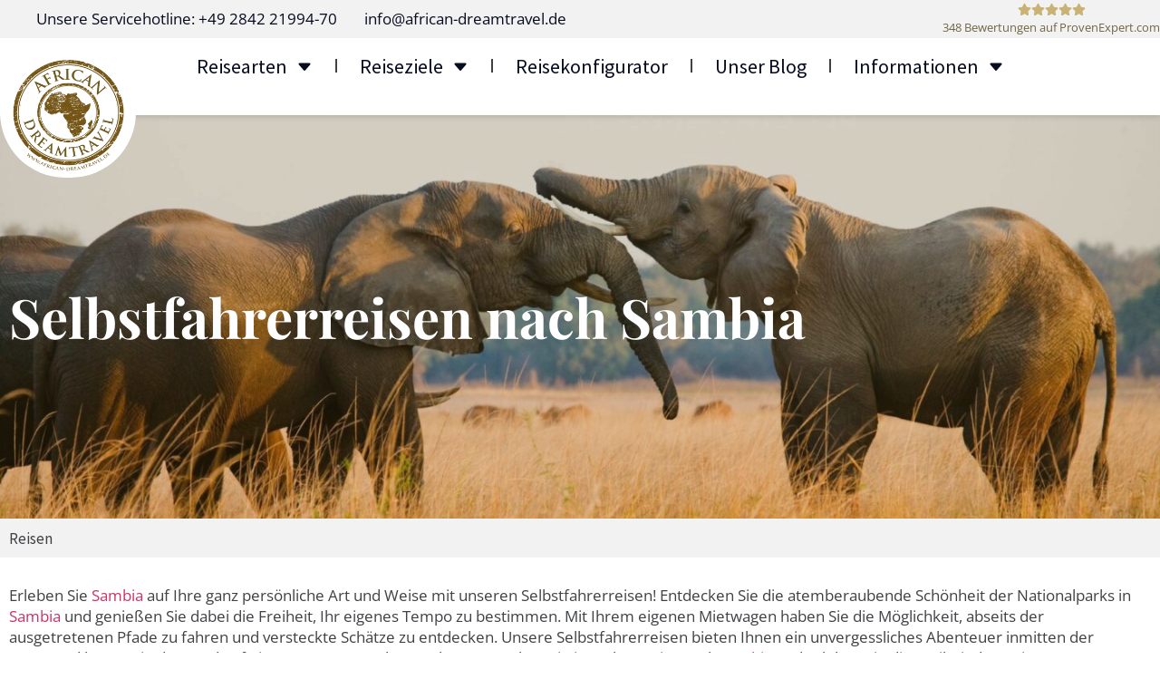

--- FILE ---
content_type: text/html; charset=UTF-8
request_url: https://african-dreamtravel.de/selbstfahrerreisen-nach-sambia/
body_size: 30737
content:
<!doctype html>
<html lang="de" prefix="og: https://ogp.me/ns#">
<head>
	<meta charset="UTF-8">
	<meta name="viewport" content="width=device-width, initial-scale=1">
	<link rel="profile" href="https://gmpg.org/xfn/11">
	
<!-- Google Tag Manager for WordPress by gtm4wp.com -->
<script data-cfasync="false" data-pagespeed-no-defer>
	var gtm4wp_datalayer_name = "dataLayer";
	var dataLayer = dataLayer || [];
</script>
<!-- End Google Tag Manager for WordPress by gtm4wp.com -->
<!-- Suchmaschinen-Optimierung durch Rank Math PRO - https://rankmath.com/ -->
<title>Selbstfahrerreisen nach Sambia | Top Reiserouten | Infos</title>
<meta name="description" content="Selbstfahrerreisen nach Sambia in verschiedenen Längen | Individuell ausgearbeitet | Informationen von den Sambia Profis"/>
<meta name="robots" content="follow, index, max-snippet:-1, max-video-preview:-1, max-image-preview:large"/>
<link rel="canonical" href="https://african-dreamtravel.de/selbstfahrerreisen-nach-sambia/" />
<meta property="og:locale" content="de_DE" />
<meta property="og:type" content="article" />
<meta property="og:title" content="Selbstfahrerreisen nach Sambia | Top Reiserouten | Infos" />
<meta property="og:description" content="Selbstfahrerreisen nach Sambia in verschiedenen Längen | Individuell ausgearbeitet | Informationen von den Sambia Profis" />
<meta property="og:url" content="https://african-dreamtravel.de/selbstfahrerreisen-nach-sambia/" />
<meta property="og:site_name" content="Afrika Reisen mit African Dreamtravel | Afrika Reisespezialist" />
<meta property="article:publisher" content="https://www.facebook.com/africandreamtravel/" />
<meta property="og:updated_time" content="2023-03-13T17:11:16+00:00" />
<meta property="og:image" content="https://african-dreamtravel.de/wp-content/uploads/2023/01/Safari-in-Sambia.jpg" />
<meta property="og:image:secure_url" content="https://african-dreamtravel.de/wp-content/uploads/2023/01/Safari-in-Sambia.jpg" />
<meta property="og:image:width" content="1440" />
<meta property="og:image:height" content="596" />
<meta property="og:image:alt" content="Elefantenfamilie in Afrika, Natur, Safari, Tierwelt." />
<meta property="og:image:type" content="image/jpeg" />
<meta name="twitter:card" content="summary_large_image" />
<meta name="twitter:title" content="Selbstfahrerreisen nach Sambia | Top Reiserouten | Infos" />
<meta name="twitter:description" content="Selbstfahrerreisen nach Sambia in verschiedenen Längen | Individuell ausgearbeitet | Informationen von den Sambia Profis" />
<meta name="twitter:image" content="https://african-dreamtravel.de/wp-content/uploads/2023/01/Safari-in-Sambia.jpg" />
<script type="application/ld+json" class="rank-math-schema-pro">{"@context":"https://schema.org","@graph":[{"@type":"TravelAgency","image":["https://african-dreamtravel.de/wp-content/uploads/2022/09/african-dreamtravel.png.webp"],"name":"African Dreamtravel","address":{"@type":"PostalAddress","streetAddress":"am Drehmannshof 25","addressLocality":"Kamp Lintfort","addressRegion":"Nordrhein-Westfalen","postalCode":"47475","addressCountry":"DE"},"url":"https://african-dreamtravel.de/","telephone":"+4928422199470","priceRange":"$$-$$$","openingHoursSpecification":[{"@type":"OpeningHoursSpecification","dayOfWeek":["Monday","Tuesday","Wednesday","Thursday"],"opens":"10:00","closes":"18:00"},{"@type":"OpeningHoursSpecification","dayOfWeek":["Friday"],"opens":"10:00","closes":"16:00"}],"email":"info@african-dreamtravel.de","description":"African Dreamtravel entstand im Jahr 2011 aus der Leidenschaft f\u00fcr Namibia Reisen von Annemarie und Harald Braun. Harald Braun f\u00fchrt seit 2008 Fotoreisen nach Namibia durch und diese wertvolle Erfahrung geben wir gerne an unsere Kunden weiter.Wir bieten ma\u00dfgeschneiderte Afrika Reisen, die auf Ihre individuellen W\u00fcnsche zugeschnitten sind. Durch unsere eigenen B\u00fcros in den Destinationen k\u00f6nnen wir Ihnen einen pers\u00f6nlichen Meet &amp; Greet Service vor Ort sowie eine 24-Stunden-Erreichbarkeit in Ihrem Afrika Urlaub anbieten. Wir z\u00e4hlen mittlerweile zu den absoluten Afrika Spezialisten. nser Angebot umfasst eine Vielzahl von Reisem\u00f6glichkeiten, darunter Selbstfahrer-, privat gef\u00fchrte und Gruppenreisen, Fotoreisen, Flugsafaris und Familienreisen in zahlreiche L\u00e4nder im s\u00fcdlichen und \u00f6stlichen Afrika.","knowsAbout":"[Afrika Reisen,Gruppenreisen,Fotoreisen,Flugsafaris,Familienreisen,]","slogan":"Afrika Urlaub vom Spezialisten"},{"@type":"Organization","@id":"https://african-dreamtravel.de/#organization","name":"African Dreamtravel","sameAs":["https://www.facebook.com/africandreamtravel/"],"logo":{"@type":"ImageObject","@id":"https://african-dreamtravel.de/#logo","url":"https://african-dreamtravel.de/wp-content/uploads/2022/09/african-dreamtravel-logo.webp","contentUrl":"https://african-dreamtravel.de/wp-content/uploads/2022/09/african-dreamtravel-logo.webp","caption":"Afrika Reisen mit African Dreamtravel | Afrika Reisespezialist","inLanguage":"de","width":"145","height":"145"}},{"@type":"WebSite","@id":"https://african-dreamtravel.de/#website","url":"https://african-dreamtravel.de","name":"Afrika Reisen mit African Dreamtravel | Afrika Reisespezialist","publisher":{"@id":"https://african-dreamtravel.de/#organization"},"inLanguage":"de"},{"@type":"ImageObject","@id":"https://african-dreamtravel.de/wp-content/uploads/2023/01/Safari-in-Sambia.jpg","url":"https://african-dreamtravel.de/wp-content/uploads/2023/01/Safari-in-Sambia.jpg","width":"1440","height":"596","caption":"Elefantenfamilie in Afrika, Natur, Safari, Tierwelt.","inLanguage":"de"},{"@type":"BreadcrumbList","@id":"https://african-dreamtravel.de/selbstfahrerreisen-nach-sambia/#breadcrumb","itemListElement":[{"@type":"ListItem","position":"1","item":{"@id":"https://african-dreamtravel.de","name":"Startseite"}},{"@type":"ListItem","position":"2","item":{"@id":"https://african-dreamtravel.de/selbstfahrerreisen-nach-sambia/","name":"Selbstfahrerreisen nach Sambia"}}]},{"@type":"WebPage","@id":"https://african-dreamtravel.de/selbstfahrerreisen-nach-sambia/#webpage","url":"https://african-dreamtravel.de/selbstfahrerreisen-nach-sambia/","name":"Selbstfahrerreisen nach Sambia |\u00a0Top Reiserouten | Infos","datePublished":"2023-01-24T08:05:18+00:00","dateModified":"2023-03-13T17:11:16+00:00","isPartOf":{"@id":"https://african-dreamtravel.de/#website"},"primaryImageOfPage":{"@id":"https://african-dreamtravel.de/wp-content/uploads/2023/01/Safari-in-Sambia.jpg"},"inLanguage":"de","breadcrumb":{"@id":"https://african-dreamtravel.de/selbstfahrerreisen-nach-sambia/#breadcrumb"}}]}</script>
<!-- /Rank Math WordPress SEO Plugin -->

<style id='wp-img-auto-sizes-contain-inline-css'>
img:is([sizes=auto i],[sizes^="auto," i]){contain-intrinsic-size:3000px 1500px}
/*# sourceURL=wp-img-auto-sizes-contain-inline-css */
</style>
<link rel='stylesheet' id='n2go-styles-css' href='https://african-dreamtravel.de/wp-content/plugins/newsletter2go/widget/styles.css?ver=6.9' media='all' />
<link rel='stylesheet' id='sv_provenexpert_widget_scripts_frontend-css' href='https://african-dreamtravel.de/wp-content/plugins/sv-provenexpert/lib/modules/widget/lib/frontend/css/widget.css?ver=1734563133' media='all' />
<link rel='stylesheet' id='hello-elementor-theme-style-css' href='https://african-dreamtravel.de/wp-content/themes/hello-elementor/assets/css/theme.css?ver=3.4.5' media='all' />
<link rel='stylesheet' id='jet-menu-hello-css' href='https://african-dreamtravel.de/wp-content/plugins/jet-menu/integration/themes/hello-elementor/assets/css/style.css?ver=2.4.17' media='all' />
<link rel='stylesheet' id='jet-engine-frontend-css' href='https://african-dreamtravel.de/wp-content/plugins/jet-engine/assets/css/frontend.css?ver=3.8.0' media='all' />
<link rel='stylesheet' id='mz-main-css' href='https://african-dreamtravel.de/wp-content/plugins/milzer-travel-kit/resources/frontend/frontend.css?ver=1765087159' media='all' />
<link rel='stylesheet' id='pafe-extension-style-css' href='https://african-dreamtravel.de/wp-content/plugins/piotnet-addons-for-elementor-pro/assets/css/minify/extension.min.css?ver=7.1.67' media='all' />
<link rel='stylesheet' id='hello-elementor-css' href='https://african-dreamtravel.de/wp-content/themes/hello-elementor/assets/css/reset.css?ver=3.4.5' media='all' />
<link rel='stylesheet' id='hello-elementor-header-footer-css' href='https://african-dreamtravel.de/wp-content/themes/hello-elementor/assets/css/header-footer.css?ver=3.4.5' media='all' />
<link rel='stylesheet' id='jet-menu-public-styles-css' href='https://african-dreamtravel.de/wp-content/plugins/jet-menu/assets/public/css/public.css?ver=2.4.17' media='all' />
<link rel='stylesheet' id='elementor-frontend-css' href='https://african-dreamtravel.de/wp-content/plugins/elementor/assets/css/frontend.min.css?ver=3.33.3' media='all' />
<style id='elementor-frontend-inline-css'>
.elementor-kit-7{--e-global-color-primary:#745516;--e-global-color-secondary:#070C21;--e-global-color-text:#3F4144;--e-global-color-accent:#AB925D;--e-global-color-16ed7f7:#FFFFFF;--e-global-color-3a4f9d3:#F2F2F2;--e-global-color-d1ccfe7:#A1A1A1;--e-global-typography-primary-font-family:"Source Sans Pro";--e-global-typography-primary-font-weight:400;--e-global-typography-primary-line-height:1.2em;--e-global-typography-secondary-font-family:"Playfair Display";--e-global-typography-secondary-font-weight:600;--e-global-typography-secondary-line-height:1.4em;--e-global-typography-text-font-family:"Open Sans";--e-global-typography-text-font-size:17px;--e-global-typography-text-font-weight:400;--e-global-typography-text-line-height:1.4em;--e-global-typography-accent-font-family:"Source Sans Pro";--e-global-typography-accent-font-weight:400;--e-global-typography-accent-line-height:1.4em;--e-global-typography-407ca6b-font-family:"Source Sans Pro";--e-global-typography-407ca6b-font-size:16px;--e-global-typography-407ca6b-font-weight:400;color:var( --e-global-color-text );font-family:var( --e-global-typography-text-font-family ), Sans-serif;font-size:var( --e-global-typography-text-font-size );font-weight:var( --e-global-typography-text-font-weight );line-height:var( --e-global-typography-text-line-height );}.elementor-kit-7 button,.elementor-kit-7 input[type="button"],.elementor-kit-7 input[type="submit"],.elementor-kit-7 .elementor-button{background-color:var( --e-global-color-primary );font-family:var( --e-global-typography-accent-font-family ), Sans-serif;font-weight:var( --e-global-typography-accent-font-weight );line-height:var( --e-global-typography-accent-line-height );color:var( --e-global-color-16ed7f7 );border-radius:4px 4px 4px 4px;}.elementor-kit-7 e-page-transition{background-color:#FFBC7D;}.elementor-kit-7 h1{font-family:var( --e-global-typography-secondary-font-family ), Sans-serif;font-weight:var( --e-global-typography-secondary-font-weight );line-height:var( --e-global-typography-secondary-line-height );}.elementor-kit-7 h2{font-family:var( --e-global-typography-secondary-font-family ), Sans-serif;font-weight:var( --e-global-typography-secondary-font-weight );line-height:var( --e-global-typography-secondary-line-height );}.elementor-kit-7 h3{font-family:var( --e-global-typography-secondary-font-family ), Sans-serif;font-weight:var( --e-global-typography-secondary-font-weight );line-height:var( --e-global-typography-secondary-line-height );}.elementor-kit-7 h4{font-family:var( --e-global-typography-secondary-font-family ), Sans-serif;font-weight:var( --e-global-typography-secondary-font-weight );line-height:var( --e-global-typography-secondary-line-height );}.elementor-kit-7 h5{font-family:var( --e-global-typography-secondary-font-family ), Sans-serif;font-weight:var( --e-global-typography-secondary-font-weight );line-height:var( --e-global-typography-secondary-line-height );}.elementor-kit-7 h6{font-family:var( --e-global-typography-secondary-font-family ), Sans-serif;font-weight:var( --e-global-typography-secondary-font-weight );line-height:var( --e-global-typography-secondary-line-height );}.elementor-kit-7 img{border-radius:8px 8px 8px 8px;}.elementor-section.elementor-section-boxed > .elementor-container{max-width:1440px;}.e-con{--container-max-width:1440px;}.elementor-widget:not(:last-child){margin-block-end:20px;}.elementor-element{--widgets-spacing:20px 20px;--widgets-spacing-row:20px;--widgets-spacing-column:20px;}{}h1.entry-title{display:var(--page-title-display);}.site-header .site-branding{flex-direction:column;align-items:stretch;}.site-header{padding-inline-end:0px;padding-inline-start:0px;}.site-footer .site-branding{flex-direction:column;align-items:stretch;}@media(max-width:1024px){.elementor-kit-7{font-size:var( --e-global-typography-text-font-size );line-height:var( --e-global-typography-text-line-height );}.elementor-kit-7 h1{line-height:var( --e-global-typography-secondary-line-height );}.elementor-kit-7 h2{line-height:var( --e-global-typography-secondary-line-height );}.elementor-kit-7 h3{line-height:var( --e-global-typography-secondary-line-height );}.elementor-kit-7 h4{line-height:var( --e-global-typography-secondary-line-height );}.elementor-kit-7 h5{line-height:var( --e-global-typography-secondary-line-height );}.elementor-kit-7 h6{line-height:var( --e-global-typography-secondary-line-height );}.elementor-kit-7 button,.elementor-kit-7 input[type="button"],.elementor-kit-7 input[type="submit"],.elementor-kit-7 .elementor-button{line-height:var( --e-global-typography-accent-line-height );}.elementor-section.elementor-section-boxed > .elementor-container{max-width:1024px;}.e-con{--container-max-width:1024px;}}@media(max-width:767px){.elementor-kit-7{font-size:var( --e-global-typography-text-font-size );line-height:var( --e-global-typography-text-line-height );}.elementor-kit-7 h1{line-height:var( --e-global-typography-secondary-line-height );}.elementor-kit-7 h2{line-height:var( --e-global-typography-secondary-line-height );}.elementor-kit-7 h3{line-height:var( --e-global-typography-secondary-line-height );}.elementor-kit-7 h4{line-height:var( --e-global-typography-secondary-line-height );}.elementor-kit-7 h5{line-height:var( --e-global-typography-secondary-line-height );}.elementor-kit-7 h6{line-height:var( --e-global-typography-secondary-line-height );}.elementor-kit-7 button,.elementor-kit-7 input[type="button"],.elementor-kit-7 input[type="submit"],.elementor-kit-7 .elementor-button{line-height:var( --e-global-typography-accent-line-height );}.elementor-section.elementor-section-boxed > .elementor-container{max-width:767px;}.e-con{--container-max-width:767px;}}/* Start custom CSS */body {
    font-size: 20px
}/* End custom CSS */

.elementor-83284 .elementor-element.elementor-element-c2fc30c{--display:flex;}.elementor-widget-text-editor{font-family:var( --e-global-typography-text-font-family ), Sans-serif;font-size:var( --e-global-typography-text-font-size );font-weight:var( --e-global-typography-text-font-weight );line-height:var( --e-global-typography-text-line-height );color:var( --e-global-color-text );}.elementor-widget-text-editor.elementor-drop-cap-view-stacked .elementor-drop-cap{background-color:var( --e-global-color-primary );}.elementor-widget-text-editor.elementor-drop-cap-view-framed .elementor-drop-cap, .elementor-widget-text-editor.elementor-drop-cap-view-default .elementor-drop-cap{color:var( --e-global-color-primary );border-color:var( --e-global-color-primary );}@media(max-width:1024px){.elementor-widget-text-editor{font-size:var( --e-global-typography-text-font-size );line-height:var( --e-global-typography-text-line-height );}}@media(max-width:767px){.elementor-widget-text-editor{font-size:var( --e-global-typography-text-font-size );line-height:var( --e-global-typography-text-line-height );}}


.elementor-41 .elementor-element.elementor-element-9679004:not(.elementor-motion-effects-element-type-background), .elementor-41 .elementor-element.elementor-element-9679004 > .elementor-motion-effects-container > .elementor-motion-effects-layer{background-color:var( --e-global-color-3a4f9d3 );}.elementor-41 .elementor-element.elementor-element-9679004{transition:background 0.3s, border 0.3s, border-radius 0.3s, box-shadow 0.3s;}.elementor-41 .elementor-element.elementor-element-9679004 > .elementor-background-overlay{transition:background 0.3s, border-radius 0.3s, opacity 0.3s;}.elementor-41 .elementor-element.elementor-element-5f22b9d > .elementor-element-populated{padding:0px 0px 0px 10px;}.elementor-widget-icon-list .elementor-icon-list-item:not(:last-child):after{border-color:var( --e-global-color-text );}.elementor-widget-icon-list .elementor-icon-list-icon i{color:var( --e-global-color-primary );}.elementor-widget-icon-list .elementor-icon-list-icon svg{fill:var( --e-global-color-primary );}.elementor-widget-icon-list .elementor-icon-list-item > .elementor-icon-list-text, .elementor-widget-icon-list .elementor-icon-list-item > a{font-family:var( --e-global-typography-text-font-family ), Sans-serif;font-size:var( --e-global-typography-text-font-size );font-weight:var( --e-global-typography-text-font-weight );line-height:var( --e-global-typography-text-line-height );}.elementor-widget-icon-list .elementor-icon-list-text{color:var( --e-global-color-secondary );}.elementor-41 .elementor-element.elementor-element-902da67{width:auto;max-width:auto;--e-icon-list-icon-size:20px;--icon-vertical-offset:0px;}.elementor-41 .elementor-element.elementor-element-902da67 > .elementor-widget-container{margin:5px 0px 5px 0px;}.elementor-41 .elementor-element.elementor-element-902da67.elementor-element{--align-self:center;--flex-grow:1;--flex-shrink:0;}.elementor-41 .elementor-element.elementor-element-902da67 .elementor-icon-list-items:not(.elementor-inline-items) .elementor-icon-list-item:not(:last-child){padding-block-end:calc(30px/2);}.elementor-41 .elementor-element.elementor-element-902da67 .elementor-icon-list-items:not(.elementor-inline-items) .elementor-icon-list-item:not(:first-child){margin-block-start:calc(30px/2);}.elementor-41 .elementor-element.elementor-element-902da67 .elementor-icon-list-items.elementor-inline-items .elementor-icon-list-item{margin-inline:calc(30px/2);}.elementor-41 .elementor-element.elementor-element-902da67 .elementor-icon-list-items.elementor-inline-items{margin-inline:calc(-30px/2);}.elementor-41 .elementor-element.elementor-element-902da67 .elementor-icon-list-items.elementor-inline-items .elementor-icon-list-item:after{inset-inline-end:calc(-30px/2);}.elementor-41 .elementor-element.elementor-element-902da67 .elementor-icon-list-icon i{transition:color 0.3s;}.elementor-41 .elementor-element.elementor-element-902da67 .elementor-icon-list-icon svg{transition:fill 0.3s;}.elementor-41 .elementor-element.elementor-element-902da67 .elementor-icon-list-item > .elementor-icon-list-text, .elementor-41 .elementor-element.elementor-element-902da67 .elementor-icon-list-item > a{font-family:var( --e-global-typography-text-font-family ), Sans-serif;font-size:var( --e-global-typography-text-font-size );font-weight:var( --e-global-typography-text-font-weight );line-height:var( --e-global-typography-text-line-height );}.elementor-41 .elementor-element.elementor-element-902da67 .elementor-icon-list-text{transition:color 0.3s;}.elementor-41 .elementor-element.elementor-element-20bd157{width:auto;max-width:auto;}.elementor-41 .elementor-element.elementor-element-d8b541f{--display:flex;--min-height:85px;--flex-direction:row;--container-widget-width:calc( ( 1 - var( --container-widget-flex-grow ) ) * 100% );--container-widget-height:100%;--container-widget-flex-grow:1;--container-widget-align-self:stretch;--flex-wrap-mobile:wrap;--align-items:stretch;--gap:10px 10px;--row-gap:10px;--column-gap:10px;box-shadow:0px 3px 5px 0px rgba(0, 0, 0, 0.1);--padding-top:10px;--padding-bottom:10px;--padding-left:0px;--padding-right:0px;--z-index:5;}.elementor-41 .elementor-element.elementor-element-d8b541f:not(.elementor-motion-effects-element-type-background), .elementor-41 .elementor-element.elementor-element-d8b541f > .elementor-motion-effects-container > .elementor-motion-effects-layer{background-color:var( --e-global-color-16ed7f7 );}.elementor-41 .elementor-element.elementor-element-26a1bc7{--display:flex;--justify-content:center;}.elementor-widget-theme-site-logo .widget-image-caption{color:var( --e-global-color-text );font-family:var( --e-global-typography-text-font-family ), Sans-serif;font-size:var( --e-global-typography-text-font-size );font-weight:var( --e-global-typography-text-font-weight );line-height:var( --e-global-typography-text-line-height );}.elementor-41 .elementor-element.elementor-element-21291db.elementor-element{--flex-grow:0;--flex-shrink:0;}body:not(.rtl) .elementor-41 .elementor-element.elementor-element-21291db{left:0px;}body.rtl .elementor-41 .elementor-element.elementor-element-21291db{right:0px;}.elementor-41 .elementor-element.elementor-element-21291db{top:0px;text-align:left;}.elementor-41 .elementor-element.elementor-element-21291db img{width:150px;}.elementor-41 .elementor-element.elementor-element-989a8f3{--display:flex;--flex-direction:row;--container-widget-width:calc( ( 1 - var( --container-widget-flex-grow ) ) * 100% );--container-widget-height:100%;--container-widget-flex-grow:1;--container-widget-align-self:stretch;--flex-wrap-mobile:wrap;--justify-content:flex-end;--align-items:center;--margin-top:0px;--margin-bottom:0px;--margin-left:0px;--margin-right:0px;--padding-top:0px;--padding-bottom:0px;--padding-left:0px;--padding-right:0px;}.elementor-41 .elementor-element.elementor-element-989a8f3.e-con{--flex-grow:1;--flex-shrink:0;}.elementor-41 .elementor-element.elementor-element-95371be{--display:flex;--flex-direction:row;--container-widget-width:initial;--container-widget-height:100%;--container-widget-flex-grow:1;--container-widget-align-self:stretch;--flex-wrap-mobile:wrap;--justify-content:center;--gap:0px 0px;--row-gap:0px;--column-gap:0px;--border-radius:4px 4px 4px 4px;--margin-top:0px;--margin-bottom:0px;--margin-left:0px;--margin-right:0px;--padding-top:0px;--padding-bottom:0px;--padding-left:0px;--padding-right:0px;}.elementor-41 .elementor-element.elementor-element-95371be:not(.elementor-motion-effects-element-type-background), .elementor-41 .elementor-element.elementor-element-95371be > .elementor-motion-effects-container > .elementor-motion-effects-layer{background-color:var( --e-global-color-primary );}.elementor-widget-icon.elementor-view-stacked .elementor-icon{background-color:var( --e-global-color-primary );}.elementor-widget-icon.elementor-view-framed .elementor-icon, .elementor-widget-icon.elementor-view-default .elementor-icon{color:var( --e-global-color-primary );border-color:var( --e-global-color-primary );}.elementor-widget-icon.elementor-view-framed .elementor-icon, .elementor-widget-icon.elementor-view-default .elementor-icon svg{fill:var( --e-global-color-primary );}.elementor-41 .elementor-element.elementor-element-853bb53{width:auto;max-width:auto;}.elementor-41 .elementor-element.elementor-element-853bb53 > .elementor-widget-container{margin:0px 0px -10px 0px;padding:0px 10px 0px 10px;}.elementor-41 .elementor-element.elementor-element-853bb53.elementor-element{--align-self:center;--flex-grow:0;--flex-shrink:1;}.elementor-41 .elementor-element.elementor-element-853bb53 .elementor-icon-wrapper{text-align:center;}.elementor-41 .elementor-element.elementor-element-853bb53.elementor-view-stacked .elementor-icon{background-color:var( --e-global-color-16ed7f7 );}.elementor-41 .elementor-element.elementor-element-853bb53.elementor-view-framed .elementor-icon, .elementor-41 .elementor-element.elementor-element-853bb53.elementor-view-default .elementor-icon{color:var( --e-global-color-16ed7f7 );border-color:var( --e-global-color-16ed7f7 );}.elementor-41 .elementor-element.elementor-element-853bb53.elementor-view-framed .elementor-icon, .elementor-41 .elementor-element.elementor-element-853bb53.elementor-view-default .elementor-icon svg{fill:var( --e-global-color-16ed7f7 );}.elementor-41 .elementor-element.elementor-element-853bb53 .elementor-icon{font-size:20px;}.elementor-41 .elementor-element.elementor-element-853bb53 .elementor-icon svg{height:20px;}.elementor-41 .elementor-element.elementor-element-6bb1f4f{width:auto;max-width:auto;--e-icon-list-icon-size:14px;--icon-vertical-offset:0px;}.elementor-41 .elementor-element.elementor-element-6bb1f4f.elementor-element{--align-self:center;}.elementor-41 .elementor-element.elementor-element-6bb1f4f .elementor-icon-list-icon i{transition:color 0.3s;}.elementor-41 .elementor-element.elementor-element-6bb1f4f .elementor-icon-list-icon svg{transition:fill 0.3s;}.elementor-41 .elementor-element.elementor-element-6bb1f4f .elementor-icon-list-item > .elementor-icon-list-text, .elementor-41 .elementor-element.elementor-element-6bb1f4f .elementor-icon-list-item > a{font-family:var( --e-global-typography-text-font-family ), Sans-serif;font-size:var( --e-global-typography-text-font-size );font-weight:var( --e-global-typography-text-font-weight );line-height:var( --e-global-typography-text-line-height );}.elementor-41 .elementor-element.elementor-element-6bb1f4f .elementor-icon-list-text{color:var( --e-global-color-16ed7f7 );transition:color 0.3s;}.elementor-widget-nav-menu .elementor-nav-menu .elementor-item{font-family:var( --e-global-typography-primary-font-family ), Sans-serif;font-weight:var( --e-global-typography-primary-font-weight );line-height:var( --e-global-typography-primary-line-height );}.elementor-widget-nav-menu .elementor-nav-menu--main .elementor-item{color:var( --e-global-color-text );fill:var( --e-global-color-text );}.elementor-widget-nav-menu .elementor-nav-menu--main .elementor-item:hover,
					.elementor-widget-nav-menu .elementor-nav-menu--main .elementor-item.elementor-item-active,
					.elementor-widget-nav-menu .elementor-nav-menu--main .elementor-item.highlighted,
					.elementor-widget-nav-menu .elementor-nav-menu--main .elementor-item:focus{color:var( --e-global-color-accent );fill:var( --e-global-color-accent );}.elementor-widget-nav-menu .elementor-nav-menu--main:not(.e--pointer-framed) .elementor-item:before,
					.elementor-widget-nav-menu .elementor-nav-menu--main:not(.e--pointer-framed) .elementor-item:after{background-color:var( --e-global-color-accent );}.elementor-widget-nav-menu .e--pointer-framed .elementor-item:before,
					.elementor-widget-nav-menu .e--pointer-framed .elementor-item:after{border-color:var( --e-global-color-accent );}.elementor-widget-nav-menu{--e-nav-menu-divider-color:var( --e-global-color-text );}.elementor-widget-nav-menu .elementor-nav-menu--dropdown .elementor-item, .elementor-widget-nav-menu .elementor-nav-menu--dropdown  .elementor-sub-item{font-family:var( --e-global-typography-accent-font-family ), Sans-serif;font-weight:var( --e-global-typography-accent-font-weight );}.elementor-41 .elementor-element.elementor-element-829a727{width:auto;max-width:auto;--e-nav-menu-divider-content:"";--e-nav-menu-divider-style:solid;}.elementor-41 .elementor-element.elementor-element-829a727.elementor-element{--order:-99999 /* order start hack */;}.elementor-41 .elementor-element.elementor-element-829a727 .elementor-menu-toggle{margin:0 auto;background-color:#070C2100;}.elementor-41 .elementor-element.elementor-element-829a727 .elementor-nav-menu .elementor-item{font-family:"Source Sans Pro", Sans-serif;font-size:22px;font-weight:400;line-height:1.2em;}.elementor-41 .elementor-element.elementor-element-829a727 .elementor-nav-menu--main .elementor-item{color:var( --e-global-color-secondary );fill:var( --e-global-color-secondary );padding-left:25px;padding-right:25px;padding-top:8px;padding-bottom:8px;}.elementor-41 .elementor-element.elementor-element-829a727 .elementor-nav-menu--main .elementor-item:hover,
					.elementor-41 .elementor-element.elementor-element-829a727 .elementor-nav-menu--main .elementor-item.elementor-item-active,
					.elementor-41 .elementor-element.elementor-element-829a727 .elementor-nav-menu--main .elementor-item.highlighted,
					.elementor-41 .elementor-element.elementor-element-829a727 .elementor-nav-menu--main .elementor-item:focus{color:var( --e-global-color-primary );fill:var( --e-global-color-primary );}.elementor-41 .elementor-element.elementor-element-829a727 .elementor-nav-menu--main:not(.e--pointer-framed) .elementor-item:before,
					.elementor-41 .elementor-element.elementor-element-829a727 .elementor-nav-menu--main:not(.e--pointer-framed) .elementor-item:after{background-color:var( --e-global-color-3a4f9d3 );}.elementor-41 .elementor-element.elementor-element-829a727 .e--pointer-framed .elementor-item:before,
					.elementor-41 .elementor-element.elementor-element-829a727 .e--pointer-framed .elementor-item:after{border-color:var( --e-global-color-3a4f9d3 );}.elementor-41 .elementor-element.elementor-element-829a727 .elementor-nav-menu--main .elementor-item.elementor-item-active{color:var( --e-global-color-primary );}.elementor-41 .elementor-element.elementor-element-829a727 .elementor-nav-menu--dropdown{background-color:var( --e-global-color-3a4f9d3 );}.elementor-41 .elementor-element.elementor-element-829a727 .elementor-nav-menu--dropdown a:hover,
					.elementor-41 .elementor-element.elementor-element-829a727 .elementor-nav-menu--dropdown a:focus,
					.elementor-41 .elementor-element.elementor-element-829a727 .elementor-nav-menu--dropdown a.elementor-item-active,
					.elementor-41 .elementor-element.elementor-element-829a727 .elementor-nav-menu--dropdown a.highlighted,
					.elementor-41 .elementor-element.elementor-element-829a727 .elementor-menu-toggle:hover,
					.elementor-41 .elementor-element.elementor-element-829a727 .elementor-menu-toggle:focus{color:var( --e-global-color-accent );}.elementor-41 .elementor-element.elementor-element-829a727 .elementor-nav-menu--dropdown a:hover,
					.elementor-41 .elementor-element.elementor-element-829a727 .elementor-nav-menu--dropdown a:focus,
					.elementor-41 .elementor-element.elementor-element-829a727 .elementor-nav-menu--dropdown a.elementor-item-active,
					.elementor-41 .elementor-element.elementor-element-829a727 .elementor-nav-menu--dropdown a.highlighted{background-color:var( --e-global-color-3a4f9d3 );}.elementor-41 .elementor-element.elementor-element-829a727 .elementor-nav-menu--dropdown .elementor-item, .elementor-41 .elementor-element.elementor-element-829a727 .elementor-nav-menu--dropdown  .elementor-sub-item{font-family:"Source Sans Pro", Sans-serif;font-size:1.4em;font-weight:400;}.elementor-41 .elementor-element.elementor-element-829a727 div.elementor-menu-toggle{color:var( --e-global-color-primary );}.elementor-41 .elementor-element.elementor-element-829a727 div.elementor-menu-toggle svg{fill:var( --e-global-color-primary );}.elementor-41 .elementor-element.elementor-element-5e415b8.elementor-element{--flex-grow:0;--flex-shrink:0;}body:not(.rtl) .elementor-41 .elementor-element.elementor-element-5e415b8{left:0px;}body.rtl .elementor-41 .elementor-element.elementor-element-5e415b8{right:0px;}.elementor-41 .elementor-element.elementor-element-5e415b8{top:0px;text-align:left;}.elementor-41 .elementor-element.elementor-element-5e415b8 img{width:150px;}.elementor-theme-builder-content-area{height:400px;}.elementor-location-header:before, .elementor-location-footer:before{content:"";display:table;clear:both;}@media(max-width:1024px){.elementor-41 .elementor-element.elementor-element-9679004{z-index:10;}.elementor-bc-flex-widget .elementor-41 .elementor-element.elementor-element-5f22b9d.elementor-column .elementor-widget-wrap{align-items:center;}.elementor-41 .elementor-element.elementor-element-5f22b9d.elementor-column.elementor-element[data-element_type="column"] > .elementor-widget-wrap.elementor-element-populated{align-content:center;align-items:center;}.elementor-41 .elementor-element.elementor-element-5f22b9d.elementor-column > .elementor-widget-wrap{justify-content:center;}.elementor-widget-icon-list .elementor-icon-list-item > .elementor-icon-list-text, .elementor-widget-icon-list .elementor-icon-list-item > a{font-size:var( --e-global-typography-text-font-size );line-height:var( --e-global-typography-text-line-height );}.elementor-41 .elementor-element.elementor-element-902da67 .elementor-icon-list-item > .elementor-icon-list-text, .elementor-41 .elementor-element.elementor-element-902da67 .elementor-icon-list-item > a{font-size:var( --e-global-typography-text-font-size );line-height:var( --e-global-typography-text-line-height );}.elementor-41 .elementor-element.elementor-element-d8b541f{--padding-top:15px;--padding-bottom:15px;--padding-left:0px;--padding-right:0px;--z-index:5;}.elementor-41 .elementor-element.elementor-element-26a1bc7{--padding-top:0px;--padding-bottom:0px;--padding-left:20px;--padding-right:0px;}.elementor-widget-theme-site-logo .widget-image-caption{font-size:var( --e-global-typography-text-font-size );line-height:var( --e-global-typography-text-line-height );}.elementor-41 .elementor-element.elementor-element-21291db{width:initial;max-width:initial;top:-11px;}.elementor-41 .elementor-element.elementor-element-21291db > .elementor-widget-container{margin:0px 0px 6px 0px;}body:not(.rtl) .elementor-41 .elementor-element.elementor-element-21291db{left:12px;}body.rtl .elementor-41 .elementor-element.elementor-element-21291db{right:12px;}.elementor-41 .elementor-element.elementor-element-21291db img{width:80px;}.elementor-41 .elementor-element.elementor-element-989a8f3{--padding-top:0px;--padding-bottom:0px;--padding-left:0px;--padding-right:20px;}.elementor-41 .elementor-element.elementor-element-95371be{--gap:10px 10px;--row-gap:10px;--column-gap:10px;}.elementor-41 .elementor-element.elementor-element-853bb53{width:var( --container-widget-width, 10% );max-width:10%;--container-widget-width:10%;--container-widget-flex-grow:0;}.elementor-41 .elementor-element.elementor-element-853bb53 > .elementor-widget-container{margin:0px 0px -3px 0px;padding:6px 0px 0px 0px;}.elementor-41 .elementor-element.elementor-element-6bb1f4f.elementor-element{--align-self:center;}.elementor-41 .elementor-element.elementor-element-6bb1f4f .elementor-icon-list-item > .elementor-icon-list-text, .elementor-41 .elementor-element.elementor-element-6bb1f4f .elementor-icon-list-item > a{font-size:var( --e-global-typography-text-font-size );line-height:var( --e-global-typography-text-line-height );}.elementor-widget-nav-menu .elementor-nav-menu .elementor-item{line-height:var( --e-global-typography-primary-line-height );}.elementor-41 .elementor-element.elementor-element-829a727{width:var( --container-widget-width, 10% );max-width:10%;--container-widget-width:10%;--container-widget-flex-grow:0;--nav-menu-icon-size:28px;}.elementor-41 .elementor-element.elementor-element-829a727 > .elementor-widget-container{margin:0px 0px 0px 0px;padding:0px 0px 0px 0px;}.elementor-41 .elementor-element.elementor-element-829a727.elementor-element{--align-self:center;--order:99999 /* order end hack */;--flex-grow:0;--flex-shrink:1;}.elementor-41 .elementor-element.elementor-element-829a727 .elementor-nav-menu--main .elementor-item{padding-left:25px;padding-right:25px;}.elementor-41 .elementor-element.elementor-element-829a727 .elementor-nav-menu--main > .elementor-nav-menu > li > .elementor-nav-menu--dropdown, .elementor-41 .elementor-element.elementor-element-829a727 .elementor-nav-menu__container.elementor-nav-menu--dropdown{margin-top:14px !important;}.elementor-41 .elementor-element.elementor-element-5e415b8{width:initial;max-width:initial;top:-11px;}.elementor-41 .elementor-element.elementor-element-5e415b8 > .elementor-widget-container{margin:0px 0px 6px 0px;}body:not(.rtl) .elementor-41 .elementor-element.elementor-element-5e415b8{left:12px;}body.rtl .elementor-41 .elementor-element.elementor-element-5e415b8{right:12px;}.elementor-41 .elementor-element.elementor-element-5e415b8 img{width:80px;}}@media(max-width:767px){.elementor-widget-icon-list .elementor-icon-list-item > .elementor-icon-list-text, .elementor-widget-icon-list .elementor-icon-list-item > a{font-size:var( --e-global-typography-text-font-size );line-height:var( --e-global-typography-text-line-height );}.elementor-41 .elementor-element.elementor-element-902da67 .elementor-icon-list-item > .elementor-icon-list-text, .elementor-41 .elementor-element.elementor-element-902da67 .elementor-icon-list-item > a{font-size:var( --e-global-typography-text-font-size );line-height:var( --e-global-typography-text-line-height );}.elementor-41 .elementor-element.elementor-element-d8b541f{--justify-content:flex-start;--align-items:center;--container-widget-width:calc( ( 1 - var( --container-widget-flex-grow ) ) * 100% );--padding-top:10px;--padding-bottom:10px;--padding-left:0px;--padding-right:0px;}.elementor-41 .elementor-element.elementor-element-26a1bc7{--width:50%;}.elementor-widget-theme-site-logo .widget-image-caption{font-size:var( --e-global-typography-text-font-size );line-height:var( --e-global-typography-text-line-height );}.elementor-41 .elementor-element.elementor-element-21291db{width:auto;max-width:auto;top:-13px;z-index:999;}.elementor-41 .elementor-element.elementor-element-21291db > .elementor-widget-container{padding:4px 4px 4px 4px;}body:not(.rtl) .elementor-41 .elementor-element.elementor-element-21291db{left:0px;}body.rtl .elementor-41 .elementor-element.elementor-element-21291db{right:0px;}.elementor-41 .elementor-element.elementor-element-21291db img{width:72px;}.elementor-41 .elementor-element.elementor-element-989a8f3{--align-items:center;--container-widget-width:calc( ( 1 - var( --container-widget-flex-grow ) ) * 100% );--gap:0px 0px;--row-gap:0px;--column-gap:0px;--padding-top:0px;--padding-bottom:0px;--padding-left:10px;--padding-right:0px;}.elementor-41 .elementor-element.elementor-element-989a8f3.e-con{--align-self:center;}.elementor-41 .elementor-element.elementor-element-95371be{--width:20%;--padding-top:4px;--padding-bottom:4px;--padding-left:4px;--padding-right:10px;}.elementor-41 .elementor-element.elementor-element-853bb53 > .elementor-widget-container{padding:5px 0px 0px 0px;}.elementor-41 .elementor-element.elementor-element-853bb53{--container-widget-width:30%;--container-widget-flex-grow:0;width:var( --container-widget-width, 30% );max-width:30%;}.elementor-41 .elementor-element.elementor-element-853bb53 .elementor-icon-wrapper{text-align:right;}.elementor-41 .elementor-element.elementor-element-853bb53 .elementor-icon{font-size:22px;}.elementor-41 .elementor-element.elementor-element-853bb53 .elementor-icon svg{height:22px;}.elementor-41 .elementor-element.elementor-element-6bb1f4f.elementor-element{--order:-99999 /* order start hack */;}.elementor-41 .elementor-element.elementor-element-6bb1f4f .elementor-icon-list-item > .elementor-icon-list-text, .elementor-41 .elementor-element.elementor-element-6bb1f4f .elementor-icon-list-item > a{font-size:var( --e-global-typography-text-font-size );line-height:var( --e-global-typography-text-line-height );}.elementor-widget-nav-menu .elementor-nav-menu .elementor-item{line-height:var( --e-global-typography-primary-line-height );}.elementor-41 .elementor-element.elementor-element-829a727{--container-widget-width:19%;--container-widget-flex-grow:0;width:var( --container-widget-width, 19% );max-width:19%;--nav-menu-icon-size:30px;}.elementor-41 .elementor-element.elementor-element-829a727.elementor-element{--order:99999 /* order end hack */;}.elementor-41 .elementor-element.elementor-element-829a727 .elementor-nav-menu--main > .elementor-nav-menu > li > .elementor-nav-menu--dropdown, .elementor-41 .elementor-element.elementor-element-829a727 .elementor-nav-menu__container.elementor-nav-menu--dropdown{margin-top:14px !important;}.elementor-41 .elementor-element.elementor-element-5e415b8{width:auto;max-width:auto;top:-21px;z-index:999;}.elementor-41 .elementor-element.elementor-element-5e415b8 > .elementor-widget-container{padding:4px 4px 4px 4px;}body:not(.rtl) .elementor-41 .elementor-element.elementor-element-5e415b8{left:0px;}body.rtl .elementor-41 .elementor-element.elementor-element-5e415b8{right:0px;}.elementor-41 .elementor-element.elementor-element-5e415b8 img{width:80px;}}@media(min-width:768px){.elementor-41 .elementor-element.elementor-element-26a1bc7{--width:15%;}.elementor-41 .elementor-element.elementor-element-989a8f3{--width:75%;}.elementor-41 .elementor-element.elementor-element-95371be{--width:240px;}}@media(max-width:1024px) and (min-width:768px){.elementor-41 .elementor-element.elementor-element-26a1bc7{--width:35%;}.elementor-41 .elementor-element.elementor-element-989a8f3{--width:65%;}.elementor-41 .elementor-element.elementor-element-95371be{--width:240px;}}



/* Start custom CSS for theme-site-logo, class: .elementor-element-21291db */.elementor-41 .elementor-element.elementor-element-21291db img {
    background: #fff;
    border-radius: 80px;
    padding: 7px 7px 1px 7px
}/* End custom CSS */






/* Start custom CSS for theme-site-logo, class: .elementor-element-5e415b8 */.elementor-41 .elementor-element.elementor-element-5e415b8 img {
    background: #fff;
    border-radius: 80px;
    padding: 7px 7px 1px 7px
}/* End custom CSS */






.elementor-73 .elementor-element.elementor-element-55b8ed3{--display:flex;--flex-direction:column;--container-widget-width:calc( ( 1 - var( --container-widget-flex-grow ) ) * 100% );--container-widget-height:initial;--container-widget-flex-grow:0;--container-widget-align-self:initial;--flex-wrap-mobile:wrap;--align-items:stretch;--gap:10px 10px;--row-gap:10px;--column-gap:10px;--padding-top:20px;--padding-bottom:0px;--padding-left:0px;--padding-right:0px;}.elementor-73 .elementor-element.elementor-element-55b8ed3:not(.elementor-motion-effects-element-type-background), .elementor-73 .elementor-element.elementor-element-55b8ed3 > .elementor-motion-effects-container > .elementor-motion-effects-layer{background-color:var( --e-global-color-3a4f9d3 );}.elementor-73 .elementor-element.elementor-element-e4407f5{--display:flex;--flex-direction:row;--container-widget-width:calc( ( 1 - var( --container-widget-flex-grow ) ) * 100% );--container-widget-height:100%;--container-widget-flex-grow:1;--container-widget-align-self:stretch;--flex-wrap-mobile:wrap;--align-items:stretch;--gap:10px 10px;--row-gap:10px;--column-gap:10px;border-style:dotted;--border-style:dotted;border-width:0px 0px 1px 0px;--border-top-width:0px;--border-right-width:0px;--border-bottom-width:1px;--border-left-width:0px;border-color:#9b9b9b;--border-color:#9b9b9b;--padding-top:0px;--padding-bottom:10px;--padding-left:0px;--padding-right:0px;}.elementor-73 .elementor-element.elementor-element-ee8f535{--display:flex;--justify-content:flex-start;--gap:0px 0px;--row-gap:0px;--column-gap:0px;--margin-top:0px;--margin-bottom:0px;--margin-left:0px;--margin-right:0px;}.elementor-widget-theme-site-logo .widget-image-caption{color:var( --e-global-color-text );font-family:var( --e-global-typography-text-font-family ), Sans-serif;font-size:var( --e-global-typography-text-font-size );font-weight:var( --e-global-typography-text-font-weight );line-height:var( --e-global-typography-text-line-height );}.elementor-73 .elementor-element.elementor-element-8273041{text-align:left;}.elementor-73 .elementor-element.elementor-element-8273041 img{width:150px;}.elementor-73 .elementor-element.elementor-element-1bded7c{--display:flex;--justify-content:flex-start;--gap:0px 0px;--row-gap:0px;--column-gap:0px;}.elementor-widget-heading .elementor-heading-title{font-family:var( --e-global-typography-primary-font-family ), Sans-serif;font-weight:var( --e-global-typography-primary-font-weight );line-height:var( --e-global-typography-primary-line-height );color:var( --e-global-color-primary );}.elementor-73 .elementor-element.elementor-element-9f3ffac > .elementor-widget-container{margin:0px 0px 20px 0px;}.elementor-73 .elementor-element.elementor-element-9f3ffac .elementor-heading-title{font-family:"Montserrat", Sans-serif;font-weight:500;line-height:1.4em;color:var( --e-global-color-text );}.elementor-73 .elementor-element.elementor-element-6c1e2dd .elementor-heading-title{color:var( --e-global-color-text );}.elementor-73 .elementor-element.elementor-element-85b222e .elementor-heading-title{color:var( --e-global-color-text );}.elementor-73 .elementor-element.elementor-element-2931c38 .elementor-heading-title{color:var( --e-global-color-text );}.elementor-73 .elementor-element.elementor-element-5f07c95{--display:flex;--align-items:flex-start;--container-widget-width:calc( ( 1 - var( --container-widget-flex-grow ) ) * 100% );--gap:0px 0px;--row-gap:0px;--column-gap:0px;}.elementor-73 .elementor-element.elementor-element-9d6495b > .elementor-widget-container{margin:0px 0px 20px 0px;}.elementor-73 .elementor-element.elementor-element-9d6495b .elementor-heading-title{font-family:"Montserrat", Sans-serif;font-weight:500;line-height:1.4em;color:var( --e-global-color-text );}.elementor-widget-text-editor{font-family:var( --e-global-typography-text-font-family ), Sans-serif;font-size:var( --e-global-typography-text-font-size );font-weight:var( --e-global-typography-text-font-weight );line-height:var( --e-global-typography-text-line-height );color:var( --e-global-color-text );}.elementor-widget-text-editor.elementor-drop-cap-view-stacked .elementor-drop-cap{background-color:var( --e-global-color-primary );}.elementor-widget-text-editor.elementor-drop-cap-view-framed .elementor-drop-cap, .elementor-widget-text-editor.elementor-drop-cap-view-default .elementor-drop-cap{color:var( --e-global-color-primary );border-color:var( --e-global-color-primary );}.elementor-73 .elementor-element.elementor-element-b38e802 > .elementor-widget-container{margin:0px 0px -18px 0px;}.elementor-73 .elementor-element.elementor-element-b38e802{color:var( --e-global-color-text );}.elementor-73 .elementor-element.elementor-element-d7dc4e3 .jet-listing-dynamic-field .jet-listing-dynamic-field__inline-wrap{width:auto;}.elementor-73 .elementor-element.elementor-element-d7dc4e3 .jet-listing-dynamic-field .jet-listing-dynamic-field__content{width:auto;}.elementor-73 .elementor-element.elementor-element-d7dc4e3 .jet-listing-dynamic-field{justify-content:flex-start;}.elementor-73 .elementor-element.elementor-element-d7dc4e3 .jet-listing-dynamic-field__content{text-align:left;}.elementor-73 .elementor-element.elementor-element-d928fbe .elementor-heading-title{color:var( --e-global-color-text );}.elementor-widget-button .elementor-button{background-color:var( --e-global-color-accent );font-family:var( --e-global-typography-accent-font-family ), Sans-serif;font-weight:var( --e-global-typography-accent-font-weight );line-height:var( --e-global-typography-accent-line-height );}.elementor-73 .elementor-element.elementor-element-b01ef9b .elementor-button{background-color:var( --e-global-color-primary );font-family:"Playfair Display", Sans-serif;font-size:16px;font-weight:400;line-height:1.4em;letter-spacing:1px;fill:var( --e-global-color-16ed7f7 );color:var( --e-global-color-16ed7f7 );border-style:none;padding:8px 15px 8px 15px;}.elementor-73 .elementor-element.elementor-element-b01ef9b > .elementor-widget-container{margin:15px 0px 0px 0px;}.elementor-73 .elementor-element.elementor-element-ddbacf5{--display:flex;--flex-direction:row;--container-widget-width:calc( ( 1 - var( --container-widget-flex-grow ) ) * 100% );--container-widget-height:100%;--container-widget-flex-grow:1;--container-widget-align-self:stretch;--flex-wrap-mobile:wrap;--align-items:stretch;border-style:dotted;--border-style:dotted;border-width:0px 0px 1px 0px;--border-top-width:0px;--border-right-width:0px;--border-bottom-width:1px;--border-left-width:0px;border-color:#9b9b9b;--border-color:#9b9b9b;--margin-top:0px;--margin-bottom:0px;--margin-left:0px;--margin-right:0px;--padding-top:0px;--padding-bottom:0px;--padding-left:0px;--padding-right:0px;}.elementor-73 .elementor-element.elementor-element-551a952{--display:flex;--justify-content:flex-start;}.elementor-73 .elementor-element.elementor-element-551a952.e-con{--flex-grow:0;--flex-shrink:0;}.elementor-73 .elementor-element.elementor-element-8f5a0e2{--display:flex;--flex-direction:row;--container-widget-width:calc( ( 1 - var( --container-widget-flex-grow ) ) * 100% );--container-widget-height:100%;--container-widget-flex-grow:1;--container-widget-align-self:stretch;--flex-wrap-mobile:wrap;--align-items:stretch;--padding-top:10px;--padding-bottom:60px;--padding-left:10px;--padding-right:10px;}.elementor-73 .elementor-element.elementor-element-42ec3d4{--display:flex;--flex-direction:row;--container-widget-width:initial;--container-widget-height:100%;--container-widget-flex-grow:1;--container-widget-align-self:stretch;--flex-wrap-mobile:wrap;--padding-top:0px;--padding-bottom:0px;--padding-left:0px;--padding-right:0px;}.elementor-73 .elementor-element.elementor-element-42ec3d4.e-con{--flex-grow:0;--flex-shrink:0;}.elementor-73 .elementor-element.elementor-element-2466e55{width:auto;max-width:auto;}.elementor-73 .elementor-element.elementor-element-2466e55.elementor-element{--align-self:center;}.elementor-73 .elementor-element.elementor-element-2466e55 .jet-listing-dynamic-field .jet-listing-dynamic-field__inline-wrap{width:auto;}.elementor-73 .elementor-element.elementor-element-2466e55 .jet-listing-dynamic-field .jet-listing-dynamic-field__content{width:auto;}.elementor-73 .elementor-element.elementor-element-2466e55 .jet-listing-dynamic-field{justify-content:flex-start;}.elementor-73 .elementor-element.elementor-element-2466e55 .jet-listing-dynamic-field__content{text-align:left;}.elementor-widget-nav-menu .elementor-nav-menu .elementor-item{font-family:var( --e-global-typography-primary-font-family ), Sans-serif;font-weight:var( --e-global-typography-primary-font-weight );line-height:var( --e-global-typography-primary-line-height );}.elementor-widget-nav-menu .elementor-nav-menu--main .elementor-item{color:var( --e-global-color-text );fill:var( --e-global-color-text );}.elementor-widget-nav-menu .elementor-nav-menu--main .elementor-item:hover,
					.elementor-widget-nav-menu .elementor-nav-menu--main .elementor-item.elementor-item-active,
					.elementor-widget-nav-menu .elementor-nav-menu--main .elementor-item.highlighted,
					.elementor-widget-nav-menu .elementor-nav-menu--main .elementor-item:focus{color:var( --e-global-color-accent );fill:var( --e-global-color-accent );}.elementor-widget-nav-menu .elementor-nav-menu--main:not(.e--pointer-framed) .elementor-item:before,
					.elementor-widget-nav-menu .elementor-nav-menu--main:not(.e--pointer-framed) .elementor-item:after{background-color:var( --e-global-color-accent );}.elementor-widget-nav-menu .e--pointer-framed .elementor-item:before,
					.elementor-widget-nav-menu .e--pointer-framed .elementor-item:after{border-color:var( --e-global-color-accent );}.elementor-widget-nav-menu{--e-nav-menu-divider-color:var( --e-global-color-text );}.elementor-widget-nav-menu .elementor-nav-menu--dropdown .elementor-item, .elementor-widget-nav-menu .elementor-nav-menu--dropdown  .elementor-sub-item{font-family:var( --e-global-typography-accent-font-family ), Sans-serif;font-weight:var( --e-global-typography-accent-font-weight );}.elementor-73 .elementor-element.elementor-element-d105cfd{width:auto;max-width:auto;--e-nav-menu-horizontal-menu-item-margin:calc( 20px / 2 );}.elementor-73 .elementor-element.elementor-element-d105cfd > .elementor-widget-container{margin:0px 0px 0px 60px;}.elementor-73 .elementor-element.elementor-element-d105cfd.elementor-element{--align-self:center;}.elementor-73 .elementor-element.elementor-element-d105cfd .elementor-nav-menu .elementor-item{font-family:var( --e-global-typography-primary-font-family ), Sans-serif;font-weight:var( --e-global-typography-primary-font-weight );line-height:var( --e-global-typography-primary-line-height );}.elementor-73 .elementor-element.elementor-element-d105cfd .elementor-nav-menu--main .elementor-item:hover,
					.elementor-73 .elementor-element.elementor-element-d105cfd .elementor-nav-menu--main .elementor-item.elementor-item-active,
					.elementor-73 .elementor-element.elementor-element-d105cfd .elementor-nav-menu--main .elementor-item.highlighted,
					.elementor-73 .elementor-element.elementor-element-d105cfd .elementor-nav-menu--main .elementor-item:focus{color:#000000;fill:#000000;}.elementor-73 .elementor-element.elementor-element-d105cfd .elementor-nav-menu--main .elementor-item{padding-left:0px;padding-right:0px;padding-top:0px;padding-bottom:0px;}.elementor-73 .elementor-element.elementor-element-d105cfd .elementor-nav-menu--main:not(.elementor-nav-menu--layout-horizontal) .elementor-nav-menu > li:not(:last-child){margin-bottom:20px;}.elementor-73 .elementor-element.elementor-element-d105cfd .elementor-nav-menu--dropdown a, .elementor-73 .elementor-element.elementor-element-d105cfd .elementor-menu-toggle{color:#000000;fill:#000000;}.elementor-73 .elementor-element.elementor-element-d105cfd .elementor-nav-menu--dropdown{background-color:#eaeaea;}.elementor-73 .elementor-element.elementor-element-d105cfd .elementor-nav-menu--dropdown a:hover,
					.elementor-73 .elementor-element.elementor-element-d105cfd .elementor-nav-menu--dropdown a:focus,
					.elementor-73 .elementor-element.elementor-element-d105cfd .elementor-nav-menu--dropdown a.elementor-item-active,
					.elementor-73 .elementor-element.elementor-element-d105cfd .elementor-nav-menu--dropdown a.highlighted,
					.elementor-73 .elementor-element.elementor-element-d105cfd .elementor-menu-toggle:hover,
					.elementor-73 .elementor-element.elementor-element-d105cfd .elementor-menu-toggle:focus{color:#00ce1b;}.elementor-73 .elementor-element.elementor-element-d105cfd .elementor-nav-menu--dropdown a:hover,
					.elementor-73 .elementor-element.elementor-element-d105cfd .elementor-nav-menu--dropdown a:focus,
					.elementor-73 .elementor-element.elementor-element-d105cfd .elementor-nav-menu--dropdown a.elementor-item-active,
					.elementor-73 .elementor-element.elementor-element-d105cfd .elementor-nav-menu--dropdown a.highlighted{background-color:#ededed;}.elementor-73 .elementor-element.elementor-element-d105cfd .elementor-nav-menu--dropdown .elementor-item, .elementor-73 .elementor-element.elementor-element-d105cfd .elementor-nav-menu--dropdown  .elementor-sub-item{font-size:15px;}.elementor-73 .elementor-element.elementor-element-14bd5fc{--display:flex;}.elementor-73 .elementor-element.elementor-element-fac87ab{--grid-template-columns:repeat(0, auto);--icon-size:18px;--grid-column-gap:20px;--grid-row-gap:0px;}.elementor-73 .elementor-element.elementor-element-fac87ab .elementor-widget-container{text-align:right;}.elementor-73 .elementor-element.elementor-element-fac87ab .elementor-social-icon{background-color:rgba(0,0,0,0);--icon-padding:0em;}.elementor-73 .elementor-element.elementor-element-fac87ab .elementor-social-icon i{color:rgba(84,89,95,0.73);}.elementor-73 .elementor-element.elementor-element-fac87ab .elementor-social-icon svg{fill:rgba(84,89,95,0.73);}.elementor-73 .elementor-element.elementor-element-fac87ab .elementor-social-icon:hover{background-color:rgba(255,255,255,0);}.elementor-73 .elementor-element.elementor-element-fac87ab .elementor-social-icon:hover i{color:var( --e-global-color-primary );}.elementor-73 .elementor-element.elementor-element-fac87ab .elementor-social-icon:hover svg{fill:var( --e-global-color-primary );}.elementor-theme-builder-content-area{height:400px;}.elementor-location-header:before, .elementor-location-footer:before{content:"";display:table;clear:both;}@media(min-width:768px){.elementor-73 .elementor-element.elementor-element-ee8f535{--width:50%;}.elementor-73 .elementor-element.elementor-element-1bded7c{--width:25%;}.elementor-73 .elementor-element.elementor-element-5f07c95{--width:25%;}.elementor-73 .elementor-element.elementor-element-42ec3d4{--width:87.88%;}}@media(max-width:1024px){.elementor-73 .elementor-element.elementor-element-55b8ed3{--padding-top:30px;--padding-bottom:30px;--padding-left:20px;--padding-right:20px;}.elementor-widget-theme-site-logo .widget-image-caption{font-size:var( --e-global-typography-text-font-size );line-height:var( --e-global-typography-text-line-height );}.elementor-widget-heading .elementor-heading-title{line-height:var( --e-global-typography-primary-line-height );}.elementor-widget-text-editor{font-size:var( --e-global-typography-text-font-size );line-height:var( --e-global-typography-text-line-height );}.elementor-widget-button .elementor-button{line-height:var( --e-global-typography-accent-line-height );}.elementor-widget-nav-menu .elementor-nav-menu .elementor-item{line-height:var( --e-global-typography-primary-line-height );}.elementor-73 .elementor-element.elementor-element-d105cfd .elementor-nav-menu .elementor-item{line-height:var( --e-global-typography-primary-line-height );}.elementor-73 .elementor-element.elementor-element-fac87ab{--icon-size:13px;--grid-column-gap:10px;}}@media(max-width:767px){.elementor-73 .elementor-element.elementor-element-55b8ed3{--padding-top:25px;--padding-bottom:25px;--padding-left:20px;--padding-right:20px;}.elementor-73 .elementor-element.elementor-element-ee8f535{--width:100%;}.elementor-widget-theme-site-logo .widget-image-caption{font-size:var( --e-global-typography-text-font-size );line-height:var( --e-global-typography-text-line-height );}.elementor-73 .elementor-element.elementor-element-8273041{text-align:center;}.elementor-73 .elementor-element.elementor-element-1bded7c{--width:100%;}.elementor-widget-heading .elementor-heading-title{line-height:var( --e-global-typography-primary-line-height );}.elementor-73 .elementor-element.elementor-element-9f3ffac{text-align:center;}.elementor-73 .elementor-element.elementor-element-6c1e2dd{text-align:center;}.elementor-73 .elementor-element.elementor-element-85b222e{text-align:center;}.elementor-73 .elementor-element.elementor-element-2931c38{text-align:center;}.elementor-73 .elementor-element.elementor-element-5f07c95{--width:100%;}.elementor-73 .elementor-element.elementor-element-9d6495b{text-align:center;}.elementor-widget-text-editor{font-size:var( --e-global-typography-text-font-size );line-height:var( --e-global-typography-text-line-height );}.elementor-73 .elementor-element.elementor-element-b38e802{text-align:center;}.elementor-73 .elementor-element.elementor-element-d7dc4e3 .jet-listing-dynamic-field{justify-content:center;}.elementor-73 .elementor-element.elementor-element-d928fbe{text-align:center;}.elementor-widget-button .elementor-button{line-height:var( --e-global-typography-accent-line-height );}.elementor-73 .elementor-element.elementor-element-b01ef9b.elementor-element{--flex-grow:1;--flex-shrink:0;}.elementor-73 .elementor-element.elementor-element-551a952{--width:100%;}.elementor-73 .elementor-element.elementor-element-733ca5c{text-align:center;}.elementor-73 .elementor-element.elementor-element-2466e55 .jet-listing-dynamic-field__content{text-align:center;}.elementor-widget-nav-menu .elementor-nav-menu .elementor-item{line-height:var( --e-global-typography-primary-line-height );}.elementor-73 .elementor-element.elementor-element-d105cfd{width:100%;max-width:100%;}.elementor-73 .elementor-element.elementor-element-d105cfd > .elementor-widget-container{margin:0px 0px 0px 0px;}.elementor-73 .elementor-element.elementor-element-d105cfd .elementor-nav-menu .elementor-item{line-height:var( --e-global-typography-primary-line-height );}.elementor-73 .elementor-element.elementor-element-d105cfd .elementor-nav-menu--main > .elementor-nav-menu > li > .elementor-nav-menu--dropdown, .elementor-73 .elementor-element.elementor-element-d105cfd .elementor-nav-menu__container.elementor-nav-menu--dropdown{margin-top:40px !important;}.elementor-73 .elementor-element.elementor-element-fac87ab .elementor-widget-container{text-align:center;}.elementor-73 .elementor-element.elementor-element-fac87ab{--icon-size:25px;--grid-column-gap:21px;}}
























.elementor-82864 .elementor-element.elementor-element-3785081:not(.elementor-motion-effects-element-type-background), .elementor-82864 .elementor-element.elementor-element-3785081 > .elementor-motion-effects-container > .elementor-motion-effects-layer{background-color:var( --e-global-color-primary );background-position:center center;background-repeat:no-repeat;background-size:cover;}.elementor-82864 .elementor-element.elementor-element-3785081 > .elementor-container{min-height:445px;}.elementor-82864 .elementor-element.elementor-element-3785081{transition:background 0.3s, border 0.3s, border-radius 0.3s, box-shadow 0.3s;}.elementor-82864 .elementor-element.elementor-element-3785081 > .elementor-background-overlay{transition:background 0.3s, border-radius 0.3s, opacity 0.3s;}.elementor-widget-heading .elementor-heading-title{font-family:var( --e-global-typography-primary-font-family ), Sans-serif;font-weight:var( --e-global-typography-primary-font-weight );line-height:var( --e-global-typography-primary-line-height );color:var( --e-global-color-primary );}.elementor-82864 .elementor-element.elementor-element-17cbce2{z-index:1;}.elementor-82864 .elementor-element.elementor-element-17cbce2 .elementor-heading-title{font-family:"Playfair Display", Sans-serif;font-size:60px;font-weight:700;line-height:1.4em;color:var( --e-global-color-16ed7f7 );}.elementor-82864 .elementor-element.elementor-element-6f23e57{--display:flex;--min-height:445px;--flex-direction:row;--container-widget-width:calc( ( 1 - var( --container-widget-flex-grow ) ) * 100% );--container-widget-height:100%;--container-widget-flex-grow:1;--container-widget-align-self:stretch;--flex-wrap-mobile:wrap;--align-items:stretch;--gap:10px 10px;--row-gap:10px;--column-gap:10px;--margin-top:-445px;--margin-bottom:0px;--margin-left:0px;--margin-right:0px;--padding-top:0px;--padding-bottom:0px;--padding-left:0px;--padding-right:0px;}.elementor-82864 .elementor-element.elementor-element-6f23e57:not(.elementor-motion-effects-element-type-background), .elementor-82864 .elementor-element.elementor-element-6f23e57 > .elementor-motion-effects-container > .elementor-motion-effects-layer{background-color:var( --e-global-color-primary );}.elementor-widget-image .widget-image-caption{color:var( --e-global-color-text );font-family:var( --e-global-typography-text-font-family ), Sans-serif;font-size:var( --e-global-typography-text-font-size );font-weight:var( --e-global-typography-text-font-weight );line-height:var( --e-global-typography-text-line-height );}.elementor-82864 .elementor-element.elementor-element-c62d7bb.elementor-element{--flex-grow:1;--flex-shrink:0;}.elementor-82864 .elementor-element.elementor-element-c62d7bb img{width:100%;max-width:100%;height:445px;object-fit:cover;object-position:center center;opacity:0.8;border-radius:0px 0px 0px 0px;}.elementor-82864 .elementor-element.elementor-element-a229c15:not(.elementor-motion-effects-element-type-background), .elementor-82864 .elementor-element.elementor-element-a229c15 > .elementor-motion-effects-container > .elementor-motion-effects-layer{background-color:var( --e-global-color-3a4f9d3 );}.elementor-82864 .elementor-element.elementor-element-a229c15{transition:background 0.3s, border 0.3s, border-radius 0.3s, box-shadow 0.3s;}.elementor-82864 .elementor-element.elementor-element-a229c15 > .elementor-background-overlay{transition:background 0.3s, border-radius 0.3s, opacity 0.3s;}.elementor-bc-flex-widget .elementor-82864 .elementor-element.elementor-element-14c5fd5.elementor-column .elementor-widget-wrap{align-items:center;}.elementor-82864 .elementor-element.elementor-element-14c5fd5.elementor-column.elementor-element[data-element_type="column"] > .elementor-widget-wrap.elementor-element-populated{align-content:center;align-items:center;}.elementor-82864 .elementor-element.elementor-element-b8a3142{width:auto;max-width:auto;}.elementor-82864 .elementor-element.elementor-element-b8a3142 > .elementor-widget-container{margin:0px 40px 0px 0px;}.elementor-82864 .elementor-element.elementor-element-b8a3142.elementor-element{--align-self:center;}.elementor-82864 .elementor-element.elementor-element-b8a3142 .elementor-heading-title{color:var( --e-global-color-text );}.elementor-82864 .elementor-element.elementor-element-f4d5df2{width:auto;max-width:auto;}.elementor-82864 .elementor-element.elementor-element-f4d5df2 > .elementor-widget-container{margin:0px 40px 0px 0px;}.elementor-82864 .elementor-element.elementor-element-f4d5df2.elementor-element{--align-self:center;}.elementor-82864 .elementor-element.elementor-element-f4d5df2 .elementor-heading-title{color:var( --e-global-color-text );}.elementor-82864 .elementor-element.elementor-element-6943d08{width:auto;max-width:auto;}.elementor-82864 .elementor-element.elementor-element-6943d08 > .elementor-widget-container{margin:0px 40px 0px 0px;}.elementor-82864 .elementor-element.elementor-element-6943d08.elementor-element{--align-self:center;}.elementor-82864 .elementor-element.elementor-element-6943d08 .elementor-heading-title{color:var( --e-global-color-text );}.elementor-82864 .elementor-element.elementor-element-37a3e2d{width:auto;max-width:auto;}.elementor-82864 .elementor-element.elementor-element-37a3e2d > .elementor-widget-container{margin:0px 40px 0px 0px;}.elementor-82864 .elementor-element.elementor-element-37a3e2d.elementor-element{--align-self:center;}.elementor-82864 .elementor-element.elementor-element-37a3e2d .elementor-heading-title{color:var( --e-global-color-text );}.elementor-82864 .elementor-element.elementor-element-2896843{width:auto;max-width:auto;}.elementor-82864 .elementor-element.elementor-element-2896843 > .elementor-widget-container{margin:0px 10px 0px 0px;}.elementor-82864 .elementor-element.elementor-element-2896843.elementor-element{--align-self:center;}.elementor-82864 .elementor-element.elementor-element-2896843 .elementor-heading-title{color:var( --e-global-color-text );}.elementor-82864 .elementor-element.elementor-element-d7147de > .elementor-container{min-height:140px;}.elementor-82864 .elementor-element.elementor-element-d7147de{transition:background 0.3s, border 0.3s, border-radius 0.3s, box-shadow 0.3s;z-index:1;}.elementor-82864 .elementor-element.elementor-element-d7147de > .elementor-background-overlay{transition:background 0.3s, border-radius 0.3s, opacity 0.3s;}.elementor-bc-flex-widget .elementor-82864 .elementor-element.elementor-element-11fc469.elementor-column .elementor-widget-wrap{align-items:flex-start;}.elementor-82864 .elementor-element.elementor-element-11fc469.elementor-column.elementor-element[data-element_type="column"] > .elementor-widget-wrap.elementor-element-populated{align-content:flex-start;align-items:flex-start;}.elementor-82864 .elementor-element.elementor-element-11fc469 > .elementor-widget-wrap > .elementor-widget:not(.elementor-widget__width-auto):not(.elementor-widget__width-initial):not(:last-child):not(.elementor-absolute){margin-bottom:10px;}.elementor-82864 .elementor-element.elementor-element-11fc469 > .elementor-element-populated{margin:0px 0px 0px 0px;--e-column-margin-right:0px;--e-column-margin-left:0px;padding:20px 20px 0px 0px;}.elementor-widget-theme-post-content{color:var( --e-global-color-text );font-family:var( --e-global-typography-text-font-family ), Sans-serif;font-size:var( --e-global-typography-text-font-size );font-weight:var( --e-global-typography-text-font-weight );line-height:var( --e-global-typography-text-line-height );}.elementor-82864 .elementor-element.elementor-element-3535594 > .elementor-widget-container{padding:0px 0px 0px 0px;}.elementor-82864 .elementor-element.elementor-element-976843a:not(.elementor-motion-effects-element-type-background), .elementor-82864 .elementor-element.elementor-element-976843a > .elementor-motion-effects-container > .elementor-motion-effects-layer{background-color:var( --e-global-color-3a4f9d3 );}.elementor-82864 .elementor-element.elementor-element-4943ace > .elementor-widget-wrap > .elementor-widget:not(.elementor-widget__width-auto):not(.elementor-widget__width-initial):not(:last-child):not(.elementor-absolute){margin-bottom:0px;}.elementor-82864 .elementor-element.elementor-element-28bc43e{width:auto;max-width:auto;}.elementor-82864 .elementor-element.elementor-element-28bc43e > .elementor-widget-container{margin:0px 10px 30px 0px;}.elementor-82864 .elementor-element.elementor-element-28bc43e .elementor-heading-title{font-family:"Playfair Display", Sans-serif;font-weight:600;line-height:1.4em;}.elementor-82864 .elementor-element.elementor-element-41c618c{--display:flex;--flex-direction:row;--container-widget-width:calc( ( 1 - var( --container-widget-flex-grow ) ) * 100% );--container-widget-height:100%;--container-widget-flex-grow:1;--container-widget-align-self:stretch;--flex-wrap-mobile:wrap;--align-items:stretch;--gap:10px 10px;--row-gap:10px;--column-gap:10px;--border-radius:8px 8px 8px 8px;--margin-top:0px;--margin-bottom:15px;--margin-left:0px;--margin-right:0px;}.elementor-82864 .elementor-element.elementor-element-41c618c:not(.elementor-motion-effects-element-type-background), .elementor-82864 .elementor-element.elementor-element-41c618c > .elementor-motion-effects-container > .elementor-motion-effects-layer{background-color:var( --e-global-color-16ed7f7 );}.elementor-82864 .elementor-element.elementor-element-dcc97e7{--display:flex;--justify-content:center;}.elementor-82864 .elementor-element.elementor-element-dcc97e7.e-con{--flex-grow:0;--flex-shrink:0;}.elementor-82864 .elementor-element.elementor-element-2da4cf6 .elementor-heading-title{font-family:"Source Sans Pro", Sans-serif;font-weight:400;line-height:1.4em;color:var( --e-global-color-secondary );}.elementor-82864 .elementor-element.elementor-element-2d15a3b{--display:flex;--flex-direction:row;--container-widget-width:initial;--container-widget-height:100%;--container-widget-flex-grow:1;--container-widget-align-self:stretch;--flex-wrap-mobile:wrap;--justify-content:flex-end;}.elementor-widget-jet-smart-filters-select .apply-filters__button, .elementor-widget-jet-smart-filters-select .jet-filter-items-dropdown__apply-button{font-family:var( --e-global-typography-primary-font-family ), Sans-serif;font-weight:var( --e-global-typography-primary-font-weight );line-height:var( --e-global-typography-primary-line-height );}.elementor-82864 .elementor-element.elementor-element-aa7e676 .jet-smart-filters-select.jet-filter{display:block;}.elementor-82864 .elementor-element.elementor-element-aa7e676 .jet-smart-filters-hierarchy.jet-filter .jet-select{display:block;}.elementor-82864 .elementor-element.elementor-element-aa7e676 .jet-filters-group{display:flex;flex-direction:column;margin-top:calc(-10px/2);margin-bottom:calc(-10px/2);}.elementor-82864 .elementor-element.elementor-element-aa7e676{width:auto;max-width:auto;}.elementor-82864 .elementor-element.elementor-element-aa7e676 > .elementor-widget-container{padding:0px 10px 0px 0px;}.elementor-82864 .elementor-element.elementor-element-aa7e676 .jet-smart-filters-select.jet-filter .jet-select{max-width:180px;flex-basis:180px;}.elementor-82864 .elementor-element.elementor-element-aa7e676 .jet-smart-filters-hierarchy.jet-filter .jet-select__control{max-width:180px;flex-basis:180px;}.elementor-82864 .elementor-element.elementor-element-aa7e676 .jet-select__control{font-family:var( --e-global-typography-text-font-family ), Sans-serif;font-size:var( --e-global-typography-text-font-size );font-weight:var( --e-global-typography-text-font-weight );line-height:var( --e-global-typography-text-line-height );color:var( --e-global-color-text );border-style:solid;border-color:var( --e-global-color-3a4f9d3 );padding:9px 10px 9px 10px;}.elementor-82864 .elementor-element.elementor-element-aa7e676 .jet-filters-group .jet-filter{margin-top:calc(10px/2);margin-bottom:calc(10px/2);}.elementor-82864 .elementor-element.elementor-element-aa7e676 .jet-filter .jet-filters-group{margin-top:calc(-10px/2);margin-bottom:calc(-10px/2);}.elementor-82864 .elementor-element.elementor-element-aa7e676 .jet-filter .jet-filters-group .jet-select{margin-top:calc(10px/2);margin-bottom:calc(10px/2);}.elementor-widget-jet-smart-filters-search .jet-search-filter__submit{font-family:var( --e-global-typography-primary-font-family ), Sans-serif;font-weight:var( --e-global-typography-primary-font-weight );line-height:var( --e-global-typography-primary-line-height );}.elementor-82864 .elementor-element.elementor-element-8f98f71 .jet-search-filter{display:flex;flex-direction:row;}.elementor-82864 .elementor-element.elementor-element-8f98f71{width:auto;max-width:auto;}.elementor-82864 .elementor-element.elementor-element-8f98f71 > .elementor-widget-container{margin:0px 10px 0px 0px;}.elementor-82864 .elementor-element.elementor-element-8f98f71 .jet-search-filter__input-wrapper{max-width:100%;}.elementor-82864 .elementor-element.elementor-element-8f98f71 .jet-search-filter__input{color:var( --e-global-color-text );border-style:solid;border-color:var( --e-global-color-3a4f9d3 );}.elementor-82864 .elementor-element.elementor-element-8f98f71 .jet-search-filter__input::placeholder{color:var( --e-global-color-text );}.elementor-82864 .elementor-element.elementor-element-8f98f71 .jet-search-filter__input:-ms-input-placeholder{color:var( --e-global-color-text );}.elementor-82864 .elementor-element.elementor-element-8f98f71 .jet-search-filter__input::-ms-input-placeholder{color:var( --e-global-color-text );}.elementor-82864 .elementor-element.elementor-element-8f98f71 .jet-search-filter__input-clear{color:var( --e-global-color-text );}.elementor-82864 .elementor-element.elementor-element-8f98f71 .jet-search-filter__input-loading{color:var( --e-global-color-text );}.elementor-82864 .elementor-element.elementor-element-8f98f71 .jet-search-filter__submit{font-family:var( --e-global-typography-text-font-family ), Sans-serif;font-size:var( --e-global-typography-text-font-size );font-weight:var( --e-global-typography-text-font-weight );line-height:var( --e-global-typography-text-line-height );color:var( --e-global-color-text );background-color:var( --e-global-color-3a4f9d3 );border-style:solid;border-color:var( --e-global-color-3a4f9d3 );margin:0px 0px 0px 10px;}.elementor-82864 .elementor-element.elementor-element-8f98f71 .jet-search-filter__submit:hover{background-color:var( --e-global-color-3a4f9d3 );}.elementor-widget-jet-smart-filters-sorting .apply-filters__button{font-family:var( --e-global-typography-primary-font-family ), Sans-serif;font-weight:var( --e-global-typography-primary-font-weight );line-height:var( --e-global-typography-primary-line-height );}.elementor-82864 .elementor-element.elementor-element-8efe9a5{width:auto;max-width:auto;}.elementor-82864 .elementor-element.elementor-element-8efe9a5 .jet-sorting-select{max-width:180px;font-family:var( --e-global-typography-text-font-family ), Sans-serif;font-size:var( --e-global-typography-text-font-size );font-weight:var( --e-global-typography-text-font-weight );line-height:var( --e-global-typography-text-line-height );color:var( --e-global-color-text );border-style:solid;border-color:var( --e-global-color-3a4f9d3 );padding:9px 10px 9px 10px;}.elementor-82864 .elementor-element.elementor-element-4b6f0a6 > .elementor-widget-container > .jet-listing-grid > .jet-listing-grid__items, .elementor-82864 .elementor-element.elementor-element-4b6f0a6 > .jet-listing-grid > .jet-listing-grid__items{--columns:3;}.elementor-82864 .elementor-element.elementor-element-4b6f0a6 .jet-listing-grid__loader{--spinner-color:var( --e-global-color-primary );--spinner-size:40px;}.elementor-82864 .elementor-element.elementor-element-4b6f0a6 .jet-listing-grid__loader-text{color:var( --e-global-color-text );font-family:var( --e-global-typography-text-font-family ), Sans-serif;font-size:var( --e-global-typography-text-font-size );font-weight:var( --e-global-typography-text-font-weight );line-height:var( --e-global-typography-text-line-height );}.elementor-widget-button .elementor-button{background-color:var( --e-global-color-accent );font-family:var( --e-global-typography-accent-font-family ), Sans-serif;font-weight:var( --e-global-typography-accent-font-weight );line-height:var( --e-global-typography-accent-line-height );}.elementor-82864 .elementor-element.elementor-element-c3c77a3 .elementor-button{background-color:var( --e-global-color-accent );font-family:var( --e-global-typography-text-font-family ), Sans-serif;font-size:var( --e-global-typography-text-font-size );font-weight:var( --e-global-typography-text-font-weight );line-height:var( --e-global-typography-text-line-height );}.elementor-82864 .elementor-element.elementor-element-976843a{transition:background 0.3s, border 0.3s, border-radius 0.3s, box-shadow 0.3s;margin-top:30px;margin-bottom:0px;padding:20px 0px 50px 0px;}.elementor-82864 .elementor-element.elementor-element-976843a > .elementor-background-overlay{transition:background 0.3s, border-radius 0.3s, opacity 0.3s;}.elementor-82864 .elementor-element.elementor-element-c9dec35:not(.elementor-motion-effects-element-type-background), .elementor-82864 .elementor-element.elementor-element-c9dec35 > .elementor-motion-effects-container > .elementor-motion-effects-layer{background-color:var( --e-global-color-3a4f9d3 );}.elementor-82864 .elementor-element.elementor-element-1a7254f > .elementor-widget-wrap > .elementor-widget:not(.elementor-widget__width-auto):not(.elementor-widget__width-initial):not(:last-child):not(.elementor-absolute){margin-bottom:0px;}.elementor-82864 .elementor-element.elementor-element-51a99b0{width:auto;max-width:auto;}.elementor-82864 .elementor-element.elementor-element-51a99b0 > .elementor-widget-container{margin:0px 10px 30px 0px;}.elementor-82864 .elementor-element.elementor-element-51a99b0 .elementor-heading-title{font-family:"Playfair Display", Sans-serif;font-weight:600;line-height:1.4em;}.elementor-82864 .elementor-element.elementor-element-5d0dee2{width:auto;max-width:auto;}.elementor-82864 .elementor-element.elementor-element-5d0dee2 > .elementor-widget-container{margin:0px 0px 10px 0px;}.elementor-82864 .elementor-element.elementor-element-5d0dee2 .elementor-heading-title{font-family:"Playfair Display", Sans-serif;font-weight:600;line-height:1.4em;}.elementor-82864 .elementor-element.elementor-element-6de334c{--display:flex;--flex-direction:row;--container-widget-width:calc( ( 1 - var( --container-widget-flex-grow ) ) * 100% );--container-widget-height:100%;--container-widget-flex-grow:1;--container-widget-align-self:stretch;--flex-wrap-mobile:wrap;--align-items:stretch;--gap:10px 10px;--row-gap:10px;--column-gap:10px;--border-radius:8px 8px 8px 8px;--margin-top:0px;--margin-bottom:15px;--margin-left:0px;--margin-right:0px;}.elementor-82864 .elementor-element.elementor-element-6de334c:not(.elementor-motion-effects-element-type-background), .elementor-82864 .elementor-element.elementor-element-6de334c > .elementor-motion-effects-container > .elementor-motion-effects-layer{background-color:var( --e-global-color-16ed7f7 );}.elementor-82864 .elementor-element.elementor-element-9feb475{--display:flex;--justify-content:center;}.elementor-82864 .elementor-element.elementor-element-9feb475.e-con{--flex-grow:0;--flex-shrink:0;}.elementor-82864 .elementor-element.elementor-element-0ea58ff .elementor-heading-title{font-family:"Source Sans Pro", Sans-serif;font-weight:400;line-height:1.4em;color:var( --e-global-color-secondary );}.elementor-82864 .elementor-element.elementor-element-55a3718{--display:flex;--flex-direction:row;--container-widget-width:initial;--container-widget-height:100%;--container-widget-flex-grow:1;--container-widget-align-self:stretch;--flex-wrap-mobile:wrap;--justify-content:flex-end;}.elementor-82864 .elementor-element.elementor-element-06c2b0b{width:auto;max-width:auto;}.elementor-82864 .elementor-element.elementor-element-06c2b0b .jet-sorting-select{max-width:180px;font-family:var( --e-global-typography-text-font-family ), Sans-serif;font-size:var( --e-global-typography-text-font-size );font-weight:var( --e-global-typography-text-font-weight );line-height:var( --e-global-typography-text-line-height );color:var( --e-global-color-text );border-style:solid;border-color:var( --e-global-color-3a4f9d3 );padding:9px 10px 9px 10px;}.elementor-82864 .elementor-element.elementor-element-101e4c8 > .elementor-widget-container > .jet-listing-grid > .jet-listing-grid__items, .elementor-82864 .elementor-element.elementor-element-101e4c8 > .jet-listing-grid > .jet-listing-grid__items{--columns:3;}.elementor-82864 .elementor-element.elementor-element-101e4c8 .jet-listing-grid__loader{--spinner-color:var( --e-global-color-primary );--spinner-size:40px;}.elementor-82864 .elementor-element.elementor-element-101e4c8 .jet-listing-grid__loader-text{color:var( --e-global-color-text );font-family:var( --e-global-typography-text-font-family ), Sans-serif;font-size:var( --e-global-typography-text-font-size );font-weight:var( --e-global-typography-text-font-weight );line-height:var( --e-global-typography-text-line-height );}.elementor-82864 .elementor-element.elementor-element-3830ec5 .elementor-button{background-color:var( --e-global-color-accent );font-family:var( --e-global-typography-text-font-family ), Sans-serif;font-size:var( --e-global-typography-text-font-size );font-weight:var( --e-global-typography-text-font-weight );line-height:var( --e-global-typography-text-line-height );}.elementor-82864 .elementor-element.elementor-element-c9dec35{transition:background 0.3s, border 0.3s, border-radius 0.3s, box-shadow 0.3s;margin-top:30px;margin-bottom:0px;padding:20px 0px 50px 0px;}.elementor-82864 .elementor-element.elementor-element-c9dec35 > .elementor-background-overlay{transition:background 0.3s, border-radius 0.3s, opacity 0.3s;}.elementor-82864 .elementor-element.elementor-element-1d2244c:not(.elementor-motion-effects-element-type-background), .elementor-82864 .elementor-element.elementor-element-1d2244c > .elementor-motion-effects-container > .elementor-motion-effects-layer{background-color:var( --e-global-color-3a4f9d3 );}.elementor-82864 .elementor-element.elementor-element-cebec50 > .elementor-widget-wrap > .elementor-widget:not(.elementor-widget__width-auto):not(.elementor-widget__width-initial):not(:last-child):not(.elementor-absolute){margin-bottom:0px;}.elementor-82864 .elementor-element.elementor-element-b0a684c{width:auto;max-width:auto;}.elementor-82864 .elementor-element.elementor-element-b0a684c > .elementor-widget-container{margin:0px 10px 30px 0px;}.elementor-82864 .elementor-element.elementor-element-b0a684c .elementor-heading-title{font-family:"Playfair Display", Sans-serif;font-weight:600;line-height:1.4em;}.elementor-82864 .elementor-element.elementor-element-84a3a1f{--display:flex;--flex-direction:row;--container-widget-width:calc( ( 1 - var( --container-widget-flex-grow ) ) * 100% );--container-widget-height:100%;--container-widget-flex-grow:1;--container-widget-align-self:stretch;--flex-wrap-mobile:wrap;--align-items:stretch;--gap:10px 10px;--row-gap:10px;--column-gap:10px;--border-radius:8px 8px 8px 8px;--margin-top:0px;--margin-bottom:15px;--margin-left:0px;--margin-right:0px;}.elementor-82864 .elementor-element.elementor-element-84a3a1f:not(.elementor-motion-effects-element-type-background), .elementor-82864 .elementor-element.elementor-element-84a3a1f > .elementor-motion-effects-container > .elementor-motion-effects-layer{background-color:var( --e-global-color-16ed7f7 );}.elementor-82864 .elementor-element.elementor-element-44d17ce{--display:flex;--justify-content:center;}.elementor-82864 .elementor-element.elementor-element-44d17ce.e-con{--flex-grow:0;--flex-shrink:0;}.elementor-82864 .elementor-element.elementor-element-7241c16 .elementor-heading-title{font-family:"Source Sans Pro", Sans-serif;font-weight:400;line-height:1.4em;color:var( --e-global-color-secondary );}.elementor-82864 .elementor-element.elementor-element-bd1b551{--display:flex;--flex-direction:row;--container-widget-width:initial;--container-widget-height:100%;--container-widget-flex-grow:1;--container-widget-align-self:stretch;--flex-wrap-mobile:wrap;--justify-content:flex-end;}.elementor-82864 .elementor-element.elementor-element-802e2a9{width:auto;max-width:auto;}.elementor-82864 .elementor-element.elementor-element-802e2a9 .jet-sorting-select{max-width:180px;font-family:var( --e-global-typography-text-font-family ), Sans-serif;font-size:var( --e-global-typography-text-font-size );font-weight:var( --e-global-typography-text-font-weight );line-height:var( --e-global-typography-text-line-height );color:var( --e-global-color-text );border-style:solid;border-color:var( --e-global-color-3a4f9d3 );padding:9px 10px 9px 10px;}.elementor-82864 .elementor-element.elementor-element-310f021 > .elementor-widget-container > .jet-listing-grid > .jet-listing-grid__items, .elementor-82864 .elementor-element.elementor-element-310f021 > .jet-listing-grid > .jet-listing-grid__items{--columns:3;}.elementor-82864 .elementor-element.elementor-element-310f021 .jet-listing-grid__loader{--spinner-color:var( --e-global-color-primary );--spinner-size:40px;}.elementor-82864 .elementor-element.elementor-element-310f021 .jet-listing-grid__loader-text{color:var( --e-global-color-text );font-family:var( --e-global-typography-text-font-family ), Sans-serif;font-size:var( --e-global-typography-text-font-size );font-weight:var( --e-global-typography-text-font-weight );line-height:var( --e-global-typography-text-line-height );}.elementor-82864 .elementor-element.elementor-element-f3096c8 .elementor-button{background-color:var( --e-global-color-accent );font-family:var( --e-global-typography-text-font-family ), Sans-serif;font-size:var( --e-global-typography-text-font-size );font-weight:var( --e-global-typography-text-font-weight );line-height:var( --e-global-typography-text-line-height );}.elementor-82864 .elementor-element.elementor-element-1d2244c{transition:background 0.3s, border 0.3s, border-radius 0.3s, box-shadow 0.3s;margin-top:30px;margin-bottom:0px;padding:20px 0px 50px 0px;}.elementor-82864 .elementor-element.elementor-element-1d2244c > .elementor-background-overlay{transition:background 0.3s, border-radius 0.3s, opacity 0.3s;}.elementor-82864 .elementor-element.elementor-element-8b4c048{--display:flex;--flex-direction:column;--container-widget-width:100%;--container-widget-height:initial;--container-widget-flex-grow:0;--container-widget-align-self:initial;--flex-wrap-mobile:wrap;--margin-top:0px;--margin-bottom:30px;--margin-left:0px;--margin-right:0px;}.elementor-82864 .elementor-element.elementor-element-e268ef7 > .elementor-widget-container{margin:20px 0px 0px 0px;}.elementor-82864 .elementor-element.elementor-element-e268ef7 .elementor-heading-title{font-family:"Playfair Display", Sans-serif;font-weight:600;line-height:1.4em;}.elementor-82864 .elementor-element.elementor-element-1bd583e > .elementor-widget-container > .jet-listing-grid > .jet-listing-grid__items, .elementor-82864 .elementor-element.elementor-element-1bd583e > .jet-listing-grid > .jet-listing-grid__items{--columns:1;}@media(max-width:1024px){.elementor-widget-heading .elementor-heading-title{line-height:var( --e-global-typography-primary-line-height );}.elementor-82864 .elementor-element.elementor-element-17cbce2 .elementor-heading-title{font-size:40px;}.elementor-widget-image .widget-image-caption{font-size:var( --e-global-typography-text-font-size );line-height:var( --e-global-typography-text-line-height );}.elementor-82864 .elementor-element.elementor-element-11fc469 > .elementor-element-populated{padding:20px 20px 20px 20px;}.elementor-widget-theme-post-content{font-size:var( --e-global-typography-text-font-size );line-height:var( --e-global-typography-text-line-height );}.elementor-82864 .elementor-element.elementor-element-4943ace > .elementor-element-populated{padding:20px 20px 20px 20px;}.elementor-82864 .elementor-element.elementor-element-28bc43e .elementor-heading-title{font-size:1.6rem;}.elementor-82864 .elementor-element.elementor-element-2da4cf6 .elementor-heading-title{font-size:1.2rem;}.elementor-82864 .elementor-element.elementor-element-2d15a3b{--flex-direction:row;--container-widget-width:initial;--container-widget-height:100%;--container-widget-flex-grow:1;--container-widget-align-self:stretch;--flex-wrap-mobile:wrap;--justify-content:flex-end;}.elementor-widget-jet-smart-filters-select .apply-filters__button, .elementor-widget-jet-smart-filters-select .jet-filter-items-dropdown__apply-button{line-height:var( --e-global-typography-primary-line-height );}.elementor-82864 .elementor-element.elementor-element-aa7e676 .jet-select__control{font-size:var( --e-global-typography-text-font-size );line-height:var( --e-global-typography-text-line-height );}.elementor-widget-jet-smart-filters-search .jet-search-filter__submit{line-height:var( --e-global-typography-primary-line-height );}.elementor-82864 .elementor-element.elementor-element-8f98f71 .jet-search-filter{display:flex;flex-direction:column;align-items:flex-start;}.elementor-82864 .elementor-element.elementor-element-8f98f71{width:auto;max-width:auto;}.elementor-82864 .elementor-element.elementor-element-8f98f71.elementor-element{--align-self:flex-end;}.elementor-82864 .elementor-element.elementor-element-8f98f71 .jet-search-filter__input-wrapper{max-width:180px;}.elementor-82864 .elementor-element.elementor-element-8f98f71 .jet-search-filter__submit{font-size:var( --e-global-typography-text-font-size );line-height:var( --e-global-typography-text-line-height );}.elementor-widget-jet-smart-filters-sorting .apply-filters__button{line-height:var( --e-global-typography-primary-line-height );}.elementor-82864 .elementor-element.elementor-element-8efe9a5{width:auto;max-width:auto;}.elementor-82864 .elementor-element.elementor-element-8efe9a5.elementor-element{--align-self:flex-end;}.elementor-82864 .elementor-element.elementor-element-8efe9a5 .jet-sorting-select{max-width:180px;font-size:var( --e-global-typography-text-font-size );line-height:var( --e-global-typography-text-line-height );}.elementor-82864 .elementor-element.elementor-element-4b6f0a6 > .elementor-widget-container > .jet-listing-grid > .jet-listing-grid__items, .elementor-82864 .elementor-element.elementor-element-4b6f0a6 > .jet-listing-grid > .jet-listing-grid__items{--columns:2;}.elementor-82864 .elementor-element.elementor-element-4b6f0a6 > .elementor-widget-container{margin:0px 0px 0px 00px;}.elementor-82864 .elementor-element.elementor-element-4b6f0a6 .jet-listing-grid__loader-text{font-size:var( --e-global-typography-text-font-size );line-height:var( --e-global-typography-text-line-height );}.elementor-widget-button .elementor-button{line-height:var( --e-global-typography-accent-line-height );}.elementor-82864 .elementor-element.elementor-element-c3c77a3 .elementor-button{font-size:var( --e-global-typography-text-font-size );line-height:var( --e-global-typography-text-line-height );}.elementor-82864 .elementor-element.elementor-element-976843a{padding:20px 0px 20px 0px;}.elementor-82864 .elementor-element.elementor-element-1a7254f > .elementor-element-populated{padding:20px 20px 20px 20px;}.elementor-82864 .elementor-element.elementor-element-51a99b0 .elementor-heading-title{font-size:1.6rem;}.elementor-82864 .elementor-element.elementor-element-5d0dee2 .elementor-heading-title{font-size:1.6rem;}.elementor-82864 .elementor-element.elementor-element-0ea58ff .elementor-heading-title{font-size:1.2rem;}.elementor-82864 .elementor-element.elementor-element-55a3718{--flex-direction:row;--container-widget-width:initial;--container-widget-height:100%;--container-widget-flex-grow:1;--container-widget-align-self:stretch;--flex-wrap-mobile:wrap;--justify-content:flex-end;}.elementor-82864 .elementor-element.elementor-element-06c2b0b .jet-sorting-select{font-size:var( --e-global-typography-text-font-size );line-height:var( --e-global-typography-text-line-height );}.elementor-82864 .elementor-element.elementor-element-101e4c8 > .elementor-widget-container > .jet-listing-grid > .jet-listing-grid__items, .elementor-82864 .elementor-element.elementor-element-101e4c8 > .jet-listing-grid > .jet-listing-grid__items{--columns:2;}.elementor-82864 .elementor-element.elementor-element-101e4c8 > .elementor-widget-container{margin:0px 0px 0px 00px;}.elementor-82864 .elementor-element.elementor-element-101e4c8 .jet-listing-grid__loader-text{font-size:var( --e-global-typography-text-font-size );line-height:var( --e-global-typography-text-line-height );}.elementor-82864 .elementor-element.elementor-element-3830ec5 .elementor-button{font-size:var( --e-global-typography-text-font-size );line-height:var( --e-global-typography-text-line-height );}.elementor-82864 .elementor-element.elementor-element-c9dec35{padding:20px 0px 20px 0px;}.elementor-82864 .elementor-element.elementor-element-cebec50 > .elementor-element-populated{padding:20px 20px 20px 20px;}.elementor-82864 .elementor-element.elementor-element-b0a684c .elementor-heading-title{font-size:1.6rem;}.elementor-82864 .elementor-element.elementor-element-7241c16 .elementor-heading-title{font-size:1.2rem;}.elementor-82864 .elementor-element.elementor-element-bd1b551{--flex-direction:row;--container-widget-width:initial;--container-widget-height:100%;--container-widget-flex-grow:1;--container-widget-align-self:stretch;--flex-wrap-mobile:wrap;--justify-content:flex-end;}.elementor-82864 .elementor-element.elementor-element-802e2a9 .jet-sorting-select{font-size:var( --e-global-typography-text-font-size );line-height:var( --e-global-typography-text-line-height );}.elementor-82864 .elementor-element.elementor-element-310f021 > .elementor-widget-container > .jet-listing-grid > .jet-listing-grid__items, .elementor-82864 .elementor-element.elementor-element-310f021 > .jet-listing-grid > .jet-listing-grid__items{--columns:2;}.elementor-82864 .elementor-element.elementor-element-310f021 > .elementor-widget-container{margin:0px 0px 0px 00px;}.elementor-82864 .elementor-element.elementor-element-310f021 .jet-listing-grid__loader-text{font-size:var( --e-global-typography-text-font-size );line-height:var( --e-global-typography-text-line-height );}.elementor-82864 .elementor-element.elementor-element-f3096c8 .elementor-button{font-size:var( --e-global-typography-text-font-size );line-height:var( --e-global-typography-text-line-height );}.elementor-82864 .elementor-element.elementor-element-1d2244c{padding:20px 0px 20px 0px;}}@media(max-width:767px){.elementor-82864 .elementor-element.elementor-element-3785081 > .elementor-container{min-height:240px;}.elementor-widget-heading .elementor-heading-title{line-height:var( --e-global-typography-primary-line-height );}.elementor-82864 .elementor-element.elementor-element-17cbce2 .elementor-heading-title{font-size:24px;}.elementor-82864 .elementor-element.elementor-element-6f23e57{--min-height:240px;}.elementor-widget-image .widget-image-caption{font-size:var( --e-global-typography-text-font-size );line-height:var( --e-global-typography-text-line-height );}.elementor-82864 .elementor-element.elementor-element-11fc469 > .elementor-element-populated{margin:0px 0px 0px 0px;--e-column-margin-right:0px;--e-column-margin-left:0px;padding:10px 10px 10px 10px;}.elementor-widget-theme-post-content{font-size:var( --e-global-typography-text-font-size );line-height:var( --e-global-typography-text-line-height );}.elementor-82864 .elementor-element.elementor-element-28bc43e > .elementor-widget-container{margin:0px 0px 0px 0px;}.elementor-82864 .elementor-element.elementor-element-28bc43e .elementor-heading-title{font-size:1.2rem;}.elementor-82864 .elementor-element.elementor-element-41c618c{--gap:0px 0px;--row-gap:0px;--column-gap:0px;}.elementor-82864 .elementor-element.elementor-element-dcc97e7{--width:100%;--padding-top:10px;--padding-bottom:14px;--padding-left:18px;--padding-right:10px;}.elementor-82864 .elementor-element.elementor-element-2da4cf6 .elementor-heading-title{font-size:1.1rem;}.elementor-82864 .elementor-element.elementor-element-2d15a3b{--width:100%;--padding-top:0px;--padding-bottom:0px;--padding-left:0px;--padding-right:0px;}.elementor-widget-jet-smart-filters-select .apply-filters__button, .elementor-widget-jet-smart-filters-select .jet-filter-items-dropdown__apply-button{line-height:var( --e-global-typography-primary-line-height );}.elementor-82864 .elementor-element.elementor-element-aa7e676 .jet-select__control{font-size:var( --e-global-typography-text-font-size );line-height:var( --e-global-typography-text-line-height );}.elementor-widget-jet-smart-filters-search .jet-search-filter__submit{line-height:var( --e-global-typography-primary-line-height );}.elementor-82864 .elementor-element.elementor-element-8f98f71{width:100%;max-width:100%;}.elementor-82864 .elementor-element.elementor-element-8f98f71 > .elementor-widget-container{margin:0px 0px 0px 0px;}.elementor-82864 .elementor-element.elementor-element-8f98f71.elementor-element{--align-self:center;--flex-grow:1;--flex-shrink:0;}.elementor-82864 .elementor-element.elementor-element-8f98f71 .jet-search-filter__input-wrapper{max-width:100%;}.elementor-82864 .elementor-element.elementor-element-8f98f71 .jet-search-filter{align-items:flex-start;}.elementor-82864 .elementor-element.elementor-element-8f98f71 .jet-search-filter__submit{font-size:var( --e-global-typography-text-font-size );line-height:var( --e-global-typography-text-line-height );}.elementor-widget-jet-smart-filters-sorting .apply-filters__button{line-height:var( --e-global-typography-primary-line-height );}.elementor-82864 .elementor-element.elementor-element-8efe9a5{width:100%;max-width:100%;}.elementor-82864 .elementor-element.elementor-element-8efe9a5.elementor-element{--align-self:center;--flex-grow:1;--flex-shrink:0;}.elementor-82864 .elementor-element.elementor-element-8efe9a5 .jet-sorting-select{max-width:100%;font-size:var( --e-global-typography-text-font-size );line-height:var( --e-global-typography-text-line-height );}.elementor-82864 .elementor-element.elementor-element-4b6f0a6 > .elementor-widget-container > .jet-listing-grid > .jet-listing-grid__items, .elementor-82864 .elementor-element.elementor-element-4b6f0a6 > .jet-listing-grid > .jet-listing-grid__items{--columns:1;}.elementor-82864 .elementor-element.elementor-element-4b6f0a6 .jet-listing-grid__loader-text{font-size:var( --e-global-typography-text-font-size );line-height:var( --e-global-typography-text-line-height );}.elementor-widget-button .elementor-button{line-height:var( --e-global-typography-accent-line-height );}.elementor-82864 .elementor-element.elementor-element-c3c77a3 .elementor-button{font-size:var( --e-global-typography-text-font-size );line-height:var( --e-global-typography-text-line-height );}.elementor-82864 .elementor-element.elementor-element-51a99b0 > .elementor-widget-container{margin:0px 0px 0px 0px;}.elementor-82864 .elementor-element.elementor-element-51a99b0 .elementor-heading-title{font-size:1.2rem;}.elementor-82864 .elementor-element.elementor-element-5d0dee2 > .elementor-widget-container{margin:0px 0px 20px 0px;}.elementor-82864 .elementor-element.elementor-element-5d0dee2 .elementor-heading-title{font-size:1.2rem;}.elementor-82864 .elementor-element.elementor-element-6de334c{--gap:0px 0px;--row-gap:0px;--column-gap:0px;}.elementor-82864 .elementor-element.elementor-element-9feb475{--width:100%;--padding-top:10px;--padding-bottom:14px;--padding-left:18px;--padding-right:10px;}.elementor-82864 .elementor-element.elementor-element-0ea58ff .elementor-heading-title{font-size:1.1rem;}.elementor-82864 .elementor-element.elementor-element-55a3718{--width:100%;--padding-top:0px;--padding-bottom:0px;--padding-left:0px;--padding-right:0px;}.elementor-82864 .elementor-element.elementor-element-06c2b0b .jet-sorting-select{font-size:var( --e-global-typography-text-font-size );line-height:var( --e-global-typography-text-line-height );}.elementor-82864 .elementor-element.elementor-element-101e4c8 > .elementor-widget-container > .jet-listing-grid > .jet-listing-grid__items, .elementor-82864 .elementor-element.elementor-element-101e4c8 > .jet-listing-grid > .jet-listing-grid__items{--columns:1;}.elementor-82864 .elementor-element.elementor-element-101e4c8 .jet-listing-grid__loader-text{font-size:var( --e-global-typography-text-font-size );line-height:var( --e-global-typography-text-line-height );}.elementor-82864 .elementor-element.elementor-element-3830ec5 .elementor-button{font-size:var( --e-global-typography-text-font-size );line-height:var( --e-global-typography-text-line-height );}.elementor-82864 .elementor-element.elementor-element-b0a684c > .elementor-widget-container{margin:0px 0px 0px 0px;}.elementor-82864 .elementor-element.elementor-element-b0a684c .elementor-heading-title{font-size:1.2rem;}.elementor-82864 .elementor-element.elementor-element-84a3a1f{--gap:0px 0px;--row-gap:0px;--column-gap:0px;}.elementor-82864 .elementor-element.elementor-element-44d17ce{--width:100%;--padding-top:10px;--padding-bottom:14px;--padding-left:18px;--padding-right:10px;}.elementor-82864 .elementor-element.elementor-element-7241c16 .elementor-heading-title{font-size:1.1rem;}.elementor-82864 .elementor-element.elementor-element-bd1b551{--width:100%;--padding-top:0px;--padding-bottom:0px;--padding-left:0px;--padding-right:0px;}.elementor-82864 .elementor-element.elementor-element-802e2a9 .jet-sorting-select{font-size:var( --e-global-typography-text-font-size );line-height:var( --e-global-typography-text-line-height );}.elementor-82864 .elementor-element.elementor-element-310f021 > .elementor-widget-container > .jet-listing-grid > .jet-listing-grid__items, .elementor-82864 .elementor-element.elementor-element-310f021 > .jet-listing-grid > .jet-listing-grid__items{--columns:1;}.elementor-82864 .elementor-element.elementor-element-310f021 .jet-listing-grid__loader-text{font-size:var( --e-global-typography-text-font-size );line-height:var( --e-global-typography-text-line-height );}.elementor-82864 .elementor-element.elementor-element-f3096c8 .elementor-button{font-size:var( --e-global-typography-text-font-size );line-height:var( --e-global-typography-text-line-height );}}@media(min-width:768px){.elementor-82864 .elementor-element.elementor-element-14c5fd5{width:75%;}.elementor-82864 .elementor-element.elementor-element-a9f72c3{width:24.587%;}.elementor-82864 .elementor-element.elementor-element-dcc97e7{--width:20%;}.elementor-82864 .elementor-element.elementor-element-9feb475{--width:20%;}.elementor-82864 .elementor-element.elementor-element-44d17ce{--width:30%;}}@media(max-width:1024px) and (min-width:768px){.elementor-82864 .elementor-element.elementor-element-11fc469{width:100%;}.elementor-82864 .elementor-element.elementor-element-dcc97e7{--width:149.6px;}.elementor-82864 .elementor-element.elementor-element-9feb475{--width:149.6px;}.elementor-82864 .elementor-element.elementor-element-44d17ce{--width:219.6px;}}


















/* Start custom CSS for jet-smart-filters-select, class: .elementor-element-aa7e676 */.elementor-82864 .elementor-element.elementor-element-aa7e676 select {
    outline: none
}/* End custom CSS */

/* Start custom CSS for jet-smart-filters-search, class: .elementor-element-8f98f71 */.elementor-82864 .elementor-element.elementor-element-8f98f71 [type="search"],
button {
    outline: none;
}/* End custom CSS */

/* Start custom CSS for jet-smart-filters-sorting, class: .elementor-element-8efe9a5 */.elementor-82864 .elementor-element.elementor-element-8efe9a5 select {
    outline: none
}/* End custom CSS */









/* Start custom CSS for jet-smart-filters-select, class: .elementor-element-aa7e676 */.elementor-82864 .elementor-element.elementor-element-aa7e676 select {
    outline: none
}/* End custom CSS */

/* Start custom CSS for jet-smart-filters-search, class: .elementor-element-8f98f71 */.elementor-82864 .elementor-element.elementor-element-8f98f71 [type="search"],
button {
    outline: none;
}/* End custom CSS */

/* Start custom CSS for jet-smart-filters-sorting, class: .elementor-element-8efe9a5 */.elementor-82864 .elementor-element.elementor-element-8efe9a5 select {
    outline: none
}/* End custom CSS */











/* Start custom CSS for jet-smart-filters-sorting, class: .elementor-element-06c2b0b */.elementor-82864 .elementor-element.elementor-element-06c2b0b select {
    outline: none
}/* End custom CSS */










/* Start custom CSS for jet-smart-filters-sorting, class: .elementor-element-06c2b0b */.elementor-82864 .elementor-element.elementor-element-06c2b0b select {
    outline: none
}/* End custom CSS */










/* Start custom CSS for jet-smart-filters-sorting, class: .elementor-element-802e2a9 */.elementor-82864 .elementor-element.elementor-element-802e2a9 select {
    outline: none
}/* End custom CSS */









/* Start custom CSS for jet-smart-filters-sorting, class: .elementor-element-802e2a9 */.elementor-82864 .elementor-element.elementor-element-802e2a9 select {
    outline: none
}/* End custom CSS */















.elementor-200949 .elementor-element.elementor-element-cb8a8f1{--display:flex;--gap:0px 0px;--row-gap:0px;--column-gap:0px;border-style:solid;--border-style:solid;border-width:1px 1px 1px 1px;--border-top-width:1px;--border-right-width:1px;--border-bottom-width:1px;--border-left-width:1px;border-color:#DBD9D9;--border-color:#DBD9D9;--border-radius:8px 8px 8px 8px;--padding-top:0px;--padding-bottom:0px;--padding-left:0px;--padding-right:0px;}.elementor-200949 .elementor-element.elementor-element-cb8a8f1:hover{box-shadow:0px 0px 20px 0px rgba(0, 0, 0, 0.17);}.elementor-200949 .elementor-element.elementor-element-67e3055{--display:flex;--min-height:300px;--justify-content:space-between;--overlay-opacity:0.89;--overlay-mix-blend-mode:darken;border-style:none;--border-style:none;--border-radius:8px 8px 0px 0px;--margin-top:0px;--margin-bottom:0px;--margin-left:0px;--margin-right:0px;--padding-top:20px;--padding-bottom:20px;--padding-left:20px;--padding-right:20px;}.elementor-200949 .elementor-element.elementor-element-67e3055:not(.elementor-motion-effects-element-type-background), .elementor-200949 .elementor-element.elementor-element-67e3055 > .elementor-motion-effects-container > .elementor-motion-effects-layer{background-color:#02010100;background-position:center center;background-size:cover;}.elementor-200949 .elementor-element.elementor-element-67e3055::before, .elementor-200949 .elementor-element.elementor-element-67e3055 > .elementor-background-video-container::before, .elementor-200949 .elementor-element.elementor-element-67e3055 > .e-con-inner > .elementor-background-video-container::before, .elementor-200949 .elementor-element.elementor-element-67e3055 > .elementor-background-slideshow::before, .elementor-200949 .elementor-element.elementor-element-67e3055 > .e-con-inner > .elementor-background-slideshow::before, .elementor-200949 .elementor-element.elementor-element-67e3055 > .elementor-motion-effects-container > .elementor-motion-effects-layer::before{background-color:transparent;--background-overlay:'';background-image:linear-gradient(180deg, #02010100 60%, var( --e-global-color-secondary ) 100%);}.elementor-200949 .elementor-element.elementor-element-b4e187b .jet-listing-dynamic-terms__link{background-color:var( --e-global-color-3a4f9d3 );font-family:"Source Sans Pro", Sans-serif;font-size:16px;font-weight:400;color:var( --e-global-color-primary );padding:1px 5px 1px 5px;margin:0px 10px 10px 0px;border-radius:5px 5px 5px 5px;}.elementor-200949 .elementor-element.elementor-element-b4e187b{width:auto;max-width:auto;top:10px;}.elementor-200949 .elementor-element.elementor-element-b4e187b > .elementor-widget-container{margin:0px 0px 0px 0px;}body:not(.rtl) .elementor-200949 .elementor-element.elementor-element-b4e187b{left:10px;}body.rtl .elementor-200949 .elementor-element.elementor-element-b4e187b{right:10px;}.elementor-200949 .elementor-element.elementor-element-b4e187b .jet-listing-dynamic-terms{text-align:left;}.elementor-200949 .elementor-element.elementor-element-b4e187b .jet-listing-dynamic-terms__icon{color:var( --e-global-color-primary );}.elementor-200949 .elementor-element.elementor-element-b4e187b .jet-listing-dynamic-terms__icon :is(svg, path){fill:var( --e-global-color-primary );}body:not(.rtl) .elementor-200949 .elementor-element.elementor-element-b4e187b .jet-listing-dynamic-terms__icon{margin-right:10px;}body.rtl .elementor-200949 .elementor-element.elementor-element-b4e187b .jet-listing-dynamic-terms__icon{margin-left:10px;}body:not(.rtl) .elementor-200949 .elementor-element.elementor-element-ab8b7ae{left:17px;}body.rtl .elementor-200949 .elementor-element.elementor-element-ab8b7ae{right:17px;}.elementor-200949 .elementor-element.elementor-element-ab8b7ae{bottom:20px;}.elementor-200949 .elementor-element.elementor-element-ab8b7ae .jet-listing-dynamic-terms{text-align:left;}.elementor-200949 .elementor-element.elementor-element-ab8b7ae .jet-listing-dynamic-terms__icon{color:var( --e-global-color-16ed7f7 );}.elementor-200949 .elementor-element.elementor-element-ab8b7ae .jet-listing-dynamic-terms__icon :is(svg, path){fill:var( --e-global-color-16ed7f7 );}body:not(.rtl) .elementor-200949 .elementor-element.elementor-element-ab8b7ae .jet-listing-dynamic-terms__icon{margin-right:10px;}body.rtl .elementor-200949 .elementor-element.elementor-element-ab8b7ae .jet-listing-dynamic-terms__icon{margin-left:10px;}.elementor-200949 .elementor-element.elementor-element-ab8b7ae .jet-listing-dynamic-terms__link{font-family:var( --e-global-typography-text-font-family ), Sans-serif;font-size:var( --e-global-typography-text-font-size );font-weight:var( --e-global-typography-text-font-weight );line-height:var( --e-global-typography-text-line-height );color:var( --e-global-color-16ed7f7 );}.elementor-200949 .elementor-element.elementor-element-4c681a9{--display:flex;--min-height:230px;--flex-direction:row;--container-widget-width:initial;--container-widget-height:100%;--container-widget-flex-grow:1;--container-widget-align-self:stretch;--flex-wrap-mobile:wrap;--justify-content:flex-start;--gap:0px 0px;--row-gap:0px;--column-gap:0px;--flex-wrap:wrap;--align-content:flex-start;--margin-top:0px;--margin-bottom:0px;--margin-left:0px;--margin-right:0px;--padding-top:0px;--padding-bottom:0px;--padding-left:0px;--padding-right:0px;}.elementor-200949 .elementor-element.elementor-element-4c681a9.e-con{--flex-grow:1;--flex-shrink:0;}.elementor-200949 .elementor-element.elementor-element-f7d1582{--display:flex;--flex-direction:row;--container-widget-width:initial;--container-widget-height:100%;--container-widget-flex-grow:1;--container-widget-align-self:stretch;--flex-wrap-mobile:wrap;--gap:0px 0px;--row-gap:0px;--column-gap:0px;--flex-wrap:wrap;--padding-top:20px;--padding-bottom:0px;--padding-left:20px;--padding-right:20px;}.elementor-200949 .elementor-element.elementor-element-5d0f802 > .elementor-widget-container{margin:0px 0px 0px 0px;}.elementor-200949 .elementor-element.elementor-element-5d0f802.elementor-element{--align-self:flex-end;}.elementor-200949 .elementor-element.elementor-element-5d0f802 .jet-listing-dynamic-field .jet-listing-dynamic-field__inline-wrap{width:auto;}.elementor-200949 .elementor-element.elementor-element-5d0f802 .jet-listing-dynamic-field .jet-listing-dynamic-field__content{width:auto;}.elementor-200949 .elementor-element.elementor-element-5d0f802 .jet-listing-dynamic-field{justify-content:flex-start;}.elementor-200949 .elementor-element.elementor-element-5d0f802 .jet-listing-dynamic-field__content{text-align:left;}.elementor-widget-heading .elementor-heading-title{font-family:var( --e-global-typography-primary-font-family ), Sans-serif;font-weight:var( --e-global-typography-primary-font-weight );line-height:var( --e-global-typography-primary-line-height );color:var( --e-global-color-primary );}.elementor-200949 .elementor-element.elementor-element-dc3a827{width:100%;max-width:100%;}.elementor-200949 .elementor-element.elementor-element-dc3a827 > .elementor-widget-container{margin:5px 0px 0px 0px;}.elementor-200949 .elementor-element.elementor-element-dc3a827.elementor-element{--align-self:flex-start;}.elementor-200949 .elementor-element.elementor-element-dc3a827 .elementor-heading-title{font-family:"Playfair Display", Sans-serif;font-weight:600;line-height:1.4em;}.elementor-200949 .elementor-element.elementor-element-b9b2b94{width:100%;max-width:100%;}.elementor-200949 .elementor-element.elementor-element-b9b2b94 > .elementor-widget-container{margin:5px 0px 0px 0px;}.elementor-200949 .elementor-element.elementor-element-b9b2b94.elementor-element{--align-self:flex-start;}.elementor-200949 .elementor-element.elementor-element-b9b2b94 .elementor-heading-title{font-family:"Playfair Display", Sans-serif;font-weight:600;line-height:1.4em;}.elementor-widget-mz-dynamic-icon-list .list-content li:not(:last-child):after{border-color:var( --e-global-color-text );}.elementor-widget-mz-dynamic-icon-list .list-content li .icon i{color:var( --e-global-color-primary );}.elementor-widget-mz-dynamic-icon-list .list-content li .icon svg{fill:var( --e-global-color-primary );}.elementor-widget-mz-dynamic-icon-list .list-content li{color:var( --e-global-color-secondary );}.elementor-widget-mz-dynamic-icon-list .list-content-block{color:var( --e-global-color-secondary );}.elementor-widget-mz-dynamic-icon-list li > *, .elementor-widget-mz-dynamic-icon-list li a, .elementor-widget-mz-dynamic-icon-list .list-content-block > *{font-family:var( --e-global-typography-text-font-family ), Sans-serif;font-size:var( --e-global-typography-text-font-size );font-weight:var( --e-global-typography-text-font-weight );line-height:var( --e-global-typography-text-line-height );}.elementor-widget-mz-dynamic-icon-list .list-title{color:var( --e-global-color-primary );font-family:var( --e-global-typography-primary-font-family ), Sans-serif;font-weight:var( --e-global-typography-primary-font-weight );line-height:var( --e-global-typography-primary-line-height );}.elementor-200949 .elementor-element.elementor-element-1b323d8{width:100%;max-width:100%;}.elementor-200949 .elementor-element.elementor-element-1b323d8 > .elementor-widget-container{margin:6px 0px 0px 0px;padding:0px 0px 0px 0px;}.elementor-200949 .elementor-element.elementor-element-1b323d8.elementor-element{--align-self:flex-start;}.elementor-200949 .elementor-element.elementor-element-1b323d8 .list-content:not(.list-inline) li:not(:last-child){padding-bottom:calc(0px/2);}.elementor-200949 .elementor-element.elementor-element-1b323d8 .list-content:not(.list-inline) li:not(:first-child){margin-top:calc(0px/2);}.elementor-200949 .elementor-element.elementor-element-1b323d8 .list-content.list-inline li{margin-right:calc(0px/2);margin-left:calc(0px/2);}.elementor-200949 .elementor-element.elementor-element-1b323d8 .list-content.list-inline{margin-right:calc(-0px/2);margin-left:calc(-0px/2);}body.rtl .elementor-200949 .elementor-element.elementor-element-1b323d8 .list-content.list-inline li:after{left:calc(-0px/2);}body:not(.rtl) .elementor-200949 .elementor-element.elementor-element-1b323d8 .list-content.list-inline li:after{right:calc(-0px/2);}.elementor-200949 .elementor-element.elementor-element-1b323d8 .list-content li .icon i{color:var( --e-global-color-accent );font-size:14px;}.elementor-200949 .elementor-element.elementor-element-1b323d8 .list-content li .icon svg{fill:var( --e-global-color-accent );width:14px;}.elementor-200949 .elementor-element.elementor-element-1b323d8 .list-content li .icon{padding:0px 0px 8px 0px;}.elementor-200949 .elementor-element.elementor-element-1b323d8 .list-content li{color:var( --e-global-color-text );}.elementor-200949 .elementor-element.elementor-element-1b323d8 .list-content-block{color:var( --e-global-color-text );}.elementor-200949 .elementor-element.elementor-element-1b323d8 li > *, .elementor-200949 .elementor-element.elementor-element-1b323d8 li a, .elementor-200949 .elementor-element.elementor-element-1b323d8 .list-content-block > *{font-family:var( --e-global-typography-accent-font-family ), Sans-serif;font-weight:var( --e-global-typography-accent-font-weight );line-height:var( --e-global-typography-accent-line-height );}.elementor-200949 .elementor-element.elementor-element-1b323d8 .list-content li a{align-items:left;}.elementor-200949 .elementor-element.elementor-element-607abee{width:100%;max-width:100%;}.elementor-200949 .elementor-element.elementor-element-607abee > .elementor-widget-container{margin:6px 0px 0px 0px;padding:0px 0px 0px 0px;}.elementor-200949 .elementor-element.elementor-element-607abee.elementor-element{--align-self:flex-start;}.elementor-200949 .elementor-element.elementor-element-607abee .list-content:not(.list-inline) li:not(:last-child){padding-bottom:calc(0px/2);}.elementor-200949 .elementor-element.elementor-element-607abee .list-content:not(.list-inline) li:not(:first-child){margin-top:calc(0px/2);}.elementor-200949 .elementor-element.elementor-element-607abee .list-content.list-inline li{margin-right:calc(0px/2);margin-left:calc(0px/2);}.elementor-200949 .elementor-element.elementor-element-607abee .list-content.list-inline{margin-right:calc(-0px/2);margin-left:calc(-0px/2);}body.rtl .elementor-200949 .elementor-element.elementor-element-607abee .list-content.list-inline li:after{left:calc(-0px/2);}body:not(.rtl) .elementor-200949 .elementor-element.elementor-element-607abee .list-content.list-inline li:after{right:calc(-0px/2);}.elementor-200949 .elementor-element.elementor-element-607abee .list-content li .icon i{color:var( --e-global-color-accent );font-size:14px;}.elementor-200949 .elementor-element.elementor-element-607abee .list-content li .icon svg{fill:var( --e-global-color-accent );width:14px;}.elementor-200949 .elementor-element.elementor-element-607abee .list-content li .icon{padding:0px 0px 8px 0px;}.elementor-200949 .elementor-element.elementor-element-607abee .list-content li{color:var( --e-global-color-text );}.elementor-200949 .elementor-element.elementor-element-607abee .list-content-block{color:var( --e-global-color-text );}.elementor-200949 .elementor-element.elementor-element-607abee li > *, .elementor-200949 .elementor-element.elementor-element-607abee li a, .elementor-200949 .elementor-element.elementor-element-607abee .list-content-block > *{font-family:var( --e-global-typography-accent-font-family ), Sans-serif;font-weight:var( --e-global-typography-accent-font-weight );line-height:var( --e-global-typography-accent-line-height );}.elementor-200949 .elementor-element.elementor-element-607abee .list-content li a{align-items:left;}.elementor-200949 .elementor-element.elementor-element-e4cb6ba{--display:flex;--flex-direction:row;--container-widget-width:calc( ( 1 - var( --container-widget-flex-grow ) ) * 100% );--container-widget-height:100%;--container-widget-flex-grow:1;--container-widget-align-self:stretch;--flex-wrap-mobile:wrap;--align-items:center;--gap:0px 0px;--row-gap:0px;--column-gap:0px;--flex-wrap:nowrap;border-style:solid;--border-style:solid;border-width:0px 0px 0px 0px;--border-top-width:0px;--border-right-width:0px;--border-bottom-width:0px;--border-left-width:0px;--border-radius:0px 0px 8px 8px;--margin-top:0px;--margin-bottom:0px;--margin-left:0px;--margin-right:0px;--padding-top:20px;--padding-bottom:20px;--padding-left:20px;--padding-right:28px;}.elementor-200949 .elementor-element.elementor-element-3a05398{--display:flex;--flex-direction:row;--container-widget-width:calc( ( 1 - var( --container-widget-flex-grow ) ) * 100% );--container-widget-height:100%;--container-widget-flex-grow:1;--container-widget-align-self:stretch;--flex-wrap-mobile:wrap;--justify-content:flex-start;--align-items:flex-end;--gap:0px 0px;--row-gap:0px;--column-gap:0px;--flex-wrap:wrap;--margin-top:0px;--margin-bottom:0px;--margin-left:0px;--margin-right:0px;--padding-top:0px;--padding-bottom:0px;--padding-left:0px;--padding-right:0px;}.elementor-200949 .elementor-element.elementor-element-3a05398.e-con{--flex-grow:1;--flex-shrink:0;}.elementor-200949 .elementor-element.elementor-element-296825e{width:100%;max-width:100%;}.elementor-200949 .elementor-element.elementor-element-296825e.elementor-element{--align-self:center;--flex-grow:1;--flex-shrink:0;}.elementor-200949 .elementor-element.elementor-element-296825e .jet-listing-dynamic-field__content{color:var( --e-global-color-text );font-size:24px;font-weight:700;text-align:left;}.elementor-200949 .elementor-element.elementor-element-296825e .jet-listing-dynamic-field .jet-listing-dynamic-field__inline-wrap{width:auto;}.elementor-200949 .elementor-element.elementor-element-296825e .jet-listing-dynamic-field .jet-listing-dynamic-field__content{width:auto;}.elementor-200949 .elementor-element.elementor-element-296825e .jet-listing-dynamic-field{justify-content:flex-start;}.elementor-200949 .elementor-element.elementor-element-cd7fefb{width:100%;max-width:100%;}.elementor-200949 .elementor-element.elementor-element-cd7fefb > .elementor-widget-container{margin:0px 0px -3px 0px;}.elementor-200949 .elementor-element.elementor-element-cd7fefb .elementor-heading-title{font-family:"Source Sans Pro", Sans-serif;font-weight:400;line-height:1.4em;color:var( --e-global-color-text );}.elementor-200949 .elementor-element.elementor-element-313ebda{--display:flex;--flex-direction:row;--container-widget-width:calc( ( 1 - var( --container-widget-flex-grow ) ) * 100% );--container-widget-height:100%;--container-widget-flex-grow:1;--container-widget-align-self:stretch;--flex-wrap-mobile:wrap;--justify-content:flex-end;--align-items:center;--gap:0px 0px;--row-gap:0px;--column-gap:0px;--margin-top:0px;--margin-bottom:0px;--margin-left:0px;--margin-right:-4px;--padding-top:0px;--padding-bottom:0px;--padding-left:0px;--padding-right:0px;}.elementor-widget-button .elementor-button{background-color:var( --e-global-color-accent );font-family:var( --e-global-typography-accent-font-family ), Sans-serif;font-weight:var( --e-global-typography-accent-font-weight );line-height:var( --e-global-typography-accent-line-height );}.elementor-200949 .elementor-element.elementor-element-bc860a8 .elementor-button{font-family:"Nunito Sans", Sans-serif;font-size:18px;font-weight:400;line-height:1.5em;fill:#FFFFFF;color:#FFFFFF;border-style:none;border-radius:4px 4px 4px 4px;padding:12px 10px 12px 10px;}.jet-listing-item.single-jet-engine.elementor-page-200949 > .elementor{width:407px;margin-left:auto;margin-right:auto;}@media(min-width:768px){.elementor-200949 .elementor-element.elementor-element-3a05398{--width:150px;}.elementor-200949 .elementor-element.elementor-element-313ebda{--width:120px;}}@media(max-width:1024px){.elementor-200949 .elementor-element.elementor-element-ab8b7ae .jet-listing-dynamic-terms__link{font-size:var( --e-global-typography-text-font-size );line-height:var( --e-global-typography-text-line-height );}.elementor-200949 .elementor-element.elementor-element-4c681a9{--align-content:space-between;}.elementor-widget-heading .elementor-heading-title{line-height:var( --e-global-typography-primary-line-height );}.elementor-widget-mz-dynamic-icon-list li > *, .elementor-widget-mz-dynamic-icon-list li a, .elementor-widget-mz-dynamic-icon-list .list-content-block > *{font-size:var( --e-global-typography-text-font-size );line-height:var( --e-global-typography-text-line-height );}.elementor-widget-mz-dynamic-icon-list .list-title{line-height:var( --e-global-typography-primary-line-height );}.elementor-200949 .elementor-element.elementor-element-1b323d8 li > *, .elementor-200949 .elementor-element.elementor-element-1b323d8 li a, .elementor-200949 .elementor-element.elementor-element-1b323d8 .list-content-block > *{line-height:var( --e-global-typography-accent-line-height );}.elementor-200949 .elementor-element.elementor-element-607abee li > *, .elementor-200949 .elementor-element.elementor-element-607abee li a, .elementor-200949 .elementor-element.elementor-element-607abee .list-content-block > *{line-height:var( --e-global-typography-accent-line-height );}.elementor-widget-button .elementor-button{line-height:var( --e-global-typography-accent-line-height );}}@media(max-width:767px){.elementor-200949 .elementor-element.elementor-element-b4e187b .jet-listing-dynamic-terms__link{font-size:0.7rem;margin:3px 3px 3px 3px;}.elementor-200949 .elementor-element.elementor-element-ab8b7ae .jet-listing-dynamic-terms__link{font-size:var( --e-global-typography-text-font-size );line-height:var( --e-global-typography-text-line-height );}.elementor-200949 .elementor-element.elementor-element-4c681a9{--gap:0px 0px;--row-gap:0px;--column-gap:0px;}.elementor-widget-heading .elementor-heading-title{line-height:var( --e-global-typography-primary-line-height );}.elementor-200949 .elementor-element.elementor-element-dc3a827 .elementor-heading-title{font-size:1.5em;}.elementor-200949 .elementor-element.elementor-element-b9b2b94 .elementor-heading-title{font-size:1.3em;}.elementor-widget-mz-dynamic-icon-list li > *, .elementor-widget-mz-dynamic-icon-list li a, .elementor-widget-mz-dynamic-icon-list .list-content-block > *{font-size:var( --e-global-typography-text-font-size );line-height:var( --e-global-typography-text-line-height );}.elementor-widget-mz-dynamic-icon-list .list-title{line-height:var( --e-global-typography-primary-line-height );}.elementor-200949 .elementor-element.elementor-element-1b323d8 li > *, .elementor-200949 .elementor-element.elementor-element-1b323d8 li a, .elementor-200949 .elementor-element.elementor-element-1b323d8 .list-content-block > *{line-height:var( --e-global-typography-accent-line-height );}.elementor-200949 .elementor-element.elementor-element-607abee > .elementor-widget-container{padding:0px 0px 20px 0px;}.elementor-200949 .elementor-element.elementor-element-607abee li > *, .elementor-200949 .elementor-element.elementor-element-607abee li a, .elementor-200949 .elementor-element.elementor-element-607abee .list-content-block > *{line-height:var( --e-global-typography-accent-line-height );}.elementor-200949 .elementor-element.elementor-element-e4cb6ba{--align-items:center;--container-widget-width:calc( ( 1 - var( --container-widget-flex-grow ) ) * 100% );}.elementor-200949 .elementor-element.elementor-element-3a05398{--width:100px;--align-items:center;--container-widget-width:calc( ( 1 - var( --container-widget-flex-grow ) ) * 100% );}.elementor-200949 .elementor-element.elementor-element-296825e .jet-listing-dynamic-field__content{font-size:18px;}.elementor-200949 .elementor-element.elementor-element-cd7fefb .elementor-heading-title{font-size:15px;}.elementor-200949 .elementor-element.elementor-element-313ebda{--width:150px;--align-items:center;--container-widget-width:calc( ( 1 - var( --container-widget-flex-grow ) ) * 100% );}.elementor-widget-button .elementor-button{line-height:var( --e-global-typography-accent-line-height );}}



/* Start custom CSS for heading, class: .elementor-element-dc3a827 */.elementor-200949 .elementor-element.elementor-element-dc3a827 {
    min-height: 160px;
}/* End custom CSS */


/* Start custom CSS for mz-dynamic-icon-list, class: .elementor-element-1b323d8 */.elementor-200949 .elementor-element.elementor-element-1b323d8 {
    min-height: 220px
}/* End custom CSS */






/* Start custom CSS for button, class: .elementor-element-bc860a8 */.elementor-200949 .elementor-element.elementor-element-bc860a8 {
    cursor: pointer;
}/* End custom CSS */






.elementor-537 .elementor-element.elementor-element-46f9587:not(.elementor-motion-effects-element-type-background), .elementor-537 .elementor-element.elementor-element-46f9587 > .elementor-motion-effects-container > .elementor-motion-effects-layer{background-color:var( --e-global-color-16ed7f7 );}.elementor-537 .elementor-element.elementor-element-46f9587{border-style:solid;border-width:1px 1px 1px 1px;border-color:var( --e-global-color-3a4f9d3 );transition:background 0.3s, border 0.3s, border-radius 0.3s, box-shadow 0.3s;}.elementor-537 .elementor-element.elementor-element-46f9587, .elementor-537 .elementor-element.elementor-element-46f9587 > .elementor-background-overlay{border-radius:8px 8px 8px 8px;}.elementor-537 .elementor-element.elementor-element-46f9587:hover{box-shadow:0px 0px 20px 0px rgba(0, 0, 0, 0.17);}.elementor-537 .elementor-element.elementor-element-46f9587 > .elementor-background-overlay{transition:background 0.3s, border-radius 0.3s, opacity 0.3s;}.elementor-537 .elementor-element.elementor-element-2888158 > .elementor-widget-wrap > .elementor-widget:not(.elementor-widget__width-auto):not(.elementor-widget__width-initial):not(:last-child):not(.elementor-absolute){margin-bottom:0px;}.elementor-537 .elementor-element.elementor-element-2888158 > .elementor-element-populated, .elementor-537 .elementor-element.elementor-element-2888158 > .elementor-element-populated > .elementor-background-overlay, .elementor-537 .elementor-element.elementor-element-2888158 > .elementor-background-slideshow{border-radius:8px 8px 8px 8px;}.elementor-537 .elementor-element.elementor-element-9528bbf{--spacer-size:230px;}.elementor-537 .elementor-element.elementor-element-9528bbf > .elementor-widget-container{background-position:center center;background-repeat:no-repeat;background-size:cover;border-radius:8px 8px 0px 0px;}.elementor-537 .elementor-element.elementor-element-66842bb .jet-listing-dynamic-terms__link{background-color:var( --e-global-color-3a4f9d3 );font-family:var( --e-global-typography-407ca6b-font-family ), Sans-serif;font-size:var( --e-global-typography-407ca6b-font-size );font-weight:var( --e-global-typography-407ca6b-font-weight );color:var( --e-global-color-primary );padding:1px 5px 1px 5px;margin:0px 10px 0px 0px;border-radius:5px 5px 5px 5px;}.elementor-537 .elementor-element.elementor-element-66842bb > .elementor-widget-container{margin:-220px 0px 0px 10px;}.elementor-537 .elementor-element.elementor-element-66842bb .jet-listing-dynamic-terms{text-align:left;}.elementor-537 .elementor-element.elementor-element-66842bb .jet-listing-dynamic-terms__icon{color:var( --e-global-color-primary );}.elementor-537 .elementor-element.elementor-element-66842bb .jet-listing-dynamic-terms__icon :is(svg, path){fill:var( --e-global-color-primary );}body:not(.rtl) .elementor-537 .elementor-element.elementor-element-66842bb .jet-listing-dynamic-terms__icon{margin-right:10px;}body.rtl .elementor-537 .elementor-element.elementor-element-66842bb .jet-listing-dynamic-terms__icon{margin-left:10px;}.elementor-537 .elementor-element.elementor-element-b2d1317 > .elementor-widget-wrap > .elementor-widget:not(.elementor-widget__width-auto):not(.elementor-widget__width-initial):not(:last-child):not(.elementor-absolute){margin-bottom:10px;}.elementor-537 .elementor-element.elementor-element-b2d1317 > .elementor-element-populated{padding:15px 15px 15px 15px;}.elementor-537 .elementor-element.elementor-element-e41e3a7 .jet-listing-dynamic-terms{text-align:left;}.elementor-537 .elementor-element.elementor-element-e41e3a7 .jet-listing-dynamic-terms__icon{color:var( --e-global-color-text );}.elementor-537 .elementor-element.elementor-element-e41e3a7 .jet-listing-dynamic-terms__icon :is(svg, path){fill:var( --e-global-color-text );}body:not(.rtl) .elementor-537 .elementor-element.elementor-element-e41e3a7 .jet-listing-dynamic-terms__icon{margin-right:10px;}body.rtl .elementor-537 .elementor-element.elementor-element-e41e3a7 .jet-listing-dynamic-terms__icon{margin-left:10px;}.elementor-537 .elementor-element.elementor-element-e41e3a7 .jet-listing-dynamic-terms__link{font-family:var( --e-global-typography-text-font-family ), Sans-serif;font-size:var( --e-global-typography-text-font-size );font-weight:var( --e-global-typography-text-font-weight );line-height:var( --e-global-typography-text-line-height );color:var( --e-global-color-text );}.elementor-537 .elementor-element.elementor-element-445d8a2 .jet-listing-dynamic-link__link{align-self:flex-start;font-family:var( --e-global-typography-text-font-family ), Sans-serif;font-size:var( --e-global-typography-text-font-size );font-weight:var( --e-global-typography-text-font-weight );line-height:var( --e-global-typography-text-line-height );color:var( --e-global-color-primary );flex-direction:row;}.elementor-537 .elementor-element.elementor-element-445d8a2 .jet-listing-dynamic-link__icon{order:1;}.jet-listing-item.single-jet-engine.elementor-page-537 > .elementor{width:384px;margin-left:auto;margin-right:auto;}@media(max-width:1024px){.elementor-537 .elementor-element.elementor-element-66842bb .jet-listing-dynamic-terms__link{font-size:var( --e-global-typography-407ca6b-font-size );}.elementor-537 .elementor-element.elementor-element-e41e3a7 .jet-listing-dynamic-terms__link{font-size:var( --e-global-typography-text-font-size );line-height:var( --e-global-typography-text-line-height );}.elementor-537 .elementor-element.elementor-element-445d8a2 .jet-listing-dynamic-link__link{font-size:var( --e-global-typography-text-font-size );line-height:var( --e-global-typography-text-line-height );}}@media(max-width:767px){.elementor-537 .elementor-element.elementor-element-66842bb .jet-listing-dynamic-terms__link{font-size:var( --e-global-typography-407ca6b-font-size );}.elementor-537 .elementor-element.elementor-element-e41e3a7 .jet-listing-dynamic-terms__link{font-size:var( --e-global-typography-text-font-size );line-height:var( --e-global-typography-text-line-height );}.elementor-537 .elementor-element.elementor-element-445d8a2 .jet-listing-dynamic-link__link{font-size:var( --e-global-typography-text-font-size );line-height:var( --e-global-typography-text-line-height );}}/* Start custom CSS for spacer, class: .elementor-element-9528bbf */.elementor-537 .elementor-element.elementor-element-9528bbf .elementor-widget-container {
    background-size: cover;
    background-position: center;
}/* End custom CSS */









.elementor-4059 .elementor-element.elementor-element-558f99c:not(.elementor-motion-effects-element-type-background), .elementor-4059 .elementor-element.elementor-element-558f99c > .elementor-motion-effects-container > .elementor-motion-effects-layer{background-color:var( --e-global-color-16ed7f7 );}.elementor-4059 .elementor-element.elementor-element-558f99c{border-style:solid;border-width:1px 1px 1px 1px;border-color:var( --e-global-color-3a4f9d3 );transition:background 0.3s, border 0.3s, border-radius 0.3s, box-shadow 0.3s;}.elementor-4059 .elementor-element.elementor-element-558f99c, .elementor-4059 .elementor-element.elementor-element-558f99c > .elementor-background-overlay{border-radius:8px 8px 8px 8px;}.elementor-4059 .elementor-element.elementor-element-558f99c:hover{box-shadow:0px 0px 20px 0px rgba(0, 0, 0, 0.17);}.elementor-4059 .elementor-element.elementor-element-558f99c > .elementor-background-overlay{transition:background 0.3s, border-radius 0.3s, opacity 0.3s;}.elementor-4059 .elementor-element.elementor-element-816acd5 > .elementor-widget-wrap > .elementor-widget:not(.elementor-widget__width-auto):not(.elementor-widget__width-initial):not(:last-child):not(.elementor-absolute){margin-bottom:0px;}.elementor-4059 .elementor-element.elementor-element-816acd5 > .elementor-element-populated, .elementor-4059 .elementor-element.elementor-element-816acd5 > .elementor-element-populated > .elementor-background-overlay, .elementor-4059 .elementor-element.elementor-element-816acd5 > .elementor-background-slideshow{border-radius:8px 8px 8px 8px;}.elementor-4059 .elementor-element.elementor-element-816acd5 > .elementor-element-populated{transition:background 0.3s, border 0.3s, border-radius 0.3s, box-shadow 0.3s;}.elementor-4059 .elementor-element.elementor-element-816acd5 > .elementor-element-populated > .elementor-background-overlay{transition:background 0.3s, border-radius 0.3s, opacity 0.3s;}.elementor-4059 .elementor-element.elementor-element-f1243dc{--spacer-size:230px;}.elementor-4059 .elementor-element.elementor-element-f1243dc > .elementor-widget-container{background-color:var( --e-global-color-primary );background-position:center center;background-repeat:no-repeat;background-size:cover;border-radius:8px 8px 0px 0px;}.elementor-4059 .elementor-element.elementor-element-5488a45 .jet-listing-dynamic-terms__link{background-color:var( --e-global-color-3a4f9d3 );font-family:var( --e-global-typography-407ca6b-font-family ), Sans-serif;font-size:var( --e-global-typography-407ca6b-font-size );font-weight:var( --e-global-typography-407ca6b-font-weight );color:var( --e-global-color-primary );padding:1px 5px 1px 5px;margin:0px 10px 0px 0px;border-radius:5px 5px 5px 5px;}.elementor-4059 .elementor-element.elementor-element-5488a45 > .elementor-widget-container{margin:-220px 0px 0px 10px;}.elementor-4059 .elementor-element.elementor-element-5488a45 .jet-listing-dynamic-terms{text-align:left;}.elementor-4059 .elementor-element.elementor-element-5488a45 .jet-listing-dynamic-terms__icon{color:var( --e-global-color-primary );}.elementor-4059 .elementor-element.elementor-element-5488a45 .jet-listing-dynamic-terms__icon :is(svg, path){fill:var( --e-global-color-primary );}body:not(.rtl) .elementor-4059 .elementor-element.elementor-element-5488a45 .jet-listing-dynamic-terms__icon{margin-right:10px;}body.rtl .elementor-4059 .elementor-element.elementor-element-5488a45 .jet-listing-dynamic-terms__icon{margin-left:10px;}.elementor-4059 .elementor-element.elementor-element-6de211c > .elementor-widget-wrap > .elementor-widget:not(.elementor-widget__width-auto):not(.elementor-widget__width-initial):not(:last-child):not(.elementor-absolute){margin-bottom:10px;}.elementor-4059 .elementor-element.elementor-element-6de211c > .elementor-element-populated{padding:15px 15px 15px 15px;}.elementor-4059 .elementor-element.elementor-element-15ae5eb{--display:flex;--padding-top:0px;--padding-bottom:0px;--padding-left:0px;--padding-right:0px;}.elementor-widget-heading .elementor-heading-title{font-family:var( --e-global-typography-primary-font-family ), Sans-serif;font-weight:var( --e-global-typography-primary-font-weight );line-height:var( --e-global-typography-primary-line-height );color:var( --e-global-color-primary );}.elementor-4059 .elementor-element.elementor-element-b91d131 .elementor-heading-title{font-family:var( --e-global-typography-text-font-family ), Sans-serif;font-size:var( --e-global-typography-text-font-size );font-weight:var( --e-global-typography-text-font-weight );line-height:var( --e-global-typography-text-line-height );}.elementor-widget-button .elementor-button{background-color:var( --e-global-color-accent );font-family:var( --e-global-typography-accent-font-family ), Sans-serif;font-weight:var( --e-global-typography-accent-font-weight );line-height:var( --e-global-typography-accent-line-height );}.jet-listing-item.single-jet-engine.elementor-page-4059 > .elementor{width:388px;margin-left:auto;margin-right:auto;}@media(max-width:1024px){.elementor-4059 .elementor-element.elementor-element-5488a45 .jet-listing-dynamic-terms__link{font-size:var( --e-global-typography-407ca6b-font-size );}.elementor-widget-heading .elementor-heading-title{line-height:var( --e-global-typography-primary-line-height );}.elementor-4059 .elementor-element.elementor-element-b91d131 .elementor-heading-title{font-size:var( --e-global-typography-text-font-size );line-height:var( --e-global-typography-text-line-height );}.elementor-widget-button .elementor-button{line-height:var( --e-global-typography-accent-line-height );}}@media(max-width:767px){.elementor-4059 .elementor-element.elementor-element-5488a45 .jet-listing-dynamic-terms__link{font-size:var( --e-global-typography-407ca6b-font-size );}.elementor-widget-heading .elementor-heading-title{line-height:var( --e-global-typography-primary-line-height );}.elementor-4059 .elementor-element.elementor-element-b91d131 .elementor-heading-title{font-size:var( --e-global-typography-text-font-size );line-height:var( --e-global-typography-text-line-height );}.elementor-widget-button .elementor-button{line-height:var( --e-global-typography-accent-line-height );}}/* Start custom CSS for spacer, class: .elementor-element-f1243dc */.elementor-4059 .elementor-element.elementor-element-f1243dc .elementor-widget-container {
    background-size: cover;
    background-position: center;
}/* End custom CSS */










.elementor-81008 .elementor-element.elementor-element-e01aa08{--display:flex;--flex-direction:row;--container-widget-width:calc( ( 1 - var( --container-widget-flex-grow ) ) * 100% );--container-widget-height:100%;--container-widget-flex-grow:1;--container-widget-align-self:stretch;--flex-wrap-mobile:wrap;--align-items:stretch;--background-transition:0.3s;border-style:solid;--border-style:solid;border-width:1px 1px 1px 1px;--border-top-width:1px;--border-right-width:1px;--border-bottom-width:1px;--border-left-width:1px;border-color:var( --e-global-color-3a4f9d3 );--border-color:var( --e-global-color-3a4f9d3 );--border-radius:3px 3px 3px 3px;--padding-top:0px;--padding-bottom:0px;--padding-left:0px;--padding-right:0px;}.elementor-81008 .elementor-element.elementor-element-e01aa08:not(.elementor-motion-effects-element-type-background), .elementor-81008 .elementor-element.elementor-element-e01aa08 > .elementor-motion-effects-container > .elementor-motion-effects-layer{background-color:var( --e-global-color-16ed7f7 );}.elementor-81008 .elementor-element.elementor-element-e01aa08:hover{background-color:var( --e-global-color-3a4f9d3 );}.elementor-81008 .elementor-element.elementor-element-aec296f{--display:flex;}.elementor-81008 .elementor-element.elementor-element-d957512{--display:flex;--flex-direction:row;--container-widget-width:calc( ( 1 - var( --container-widget-flex-grow ) ) * 100% );--container-widget-height:100%;--container-widget-flex-grow:1;--container-widget-align-self:stretch;--flex-wrap-mobile:wrap;--align-items:center;--gap:0px 0px;--row-gap:0px;--column-gap:0px;}.elementor-81008 .elementor-element.elementor-element-4ea9127{--display:flex;--flex-direction:column;--container-widget-width:100%;--container-widget-height:initial;--container-widget-flex-grow:0;--container-widget-align-self:initial;--flex-wrap-mobile:wrap;--gap:0px 0px;--row-gap:0px;--column-gap:0px;--padding-top:0px;--padding-bottom:0px;--padding-left:0px;--padding-right:0px;}.elementor-widget-heading .elementor-heading-title{font-family:var( --e-global-typography-primary-font-family ), Sans-serif;font-weight:var( --e-global-typography-primary-font-weight );line-height:var( --e-global-typography-primary-line-height );color:var( --e-global-color-primary );}.elementor-81008 .elementor-element.elementor-element-f5cbe8c.elementor-element{--flex-grow:0;--flex-shrink:1;}.elementor-81008 .elementor-element.elementor-element-f5cbe8c .elementor-heading-title{font-family:"Source Sans Pro", Sans-serif;font-weight:400;line-height:1.4em;}.elementor-widget-icon.elementor-view-stacked .elementor-icon{background-color:var( --e-global-color-primary );}.elementor-widget-icon.elementor-view-framed .elementor-icon, .elementor-widget-icon.elementor-view-default .elementor-icon{color:var( --e-global-color-primary );border-color:var( --e-global-color-primary );}.elementor-widget-icon.elementor-view-framed .elementor-icon, .elementor-widget-icon.elementor-view-default .elementor-icon svg{fill:var( --e-global-color-primary );}.elementor-81008 .elementor-element.elementor-element-6855ecc > .elementor-widget-container{margin:4px 0px 0px 0px;}.elementor-81008 .elementor-element.elementor-element-6855ecc.elementor-element{--align-self:flex-start;--order:99999 /* order end hack */;}.elementor-81008 .elementor-element.elementor-element-6855ecc.elementor-view-stacked .elementor-icon{background-color:var( --e-global-color-text );}.elementor-81008 .elementor-element.elementor-element-6855ecc.elementor-view-framed .elementor-icon, .elementor-81008 .elementor-element.elementor-element-6855ecc.elementor-view-default .elementor-icon{color:var( --e-global-color-text );border-color:var( --e-global-color-text );}.elementor-81008 .elementor-element.elementor-element-6855ecc.elementor-view-framed .elementor-icon, .elementor-81008 .elementor-element.elementor-element-6855ecc.elementor-view-default .elementor-icon svg{fill:var( --e-global-color-text );}.elementor-81008 .elementor-element.elementor-element-6855ecc .elementor-icon{font-size:20px;}.elementor-81008 .elementor-element.elementor-element-6855ecc .elementor-icon svg{height:20px;}.elementor-81008 .elementor-element.elementor-element-775b51c{--display:flex;--gap:0px 0px;--row-gap:0px;--column-gap:0px;--padding-top:0px;--padding-bottom:0px;--padding-left:0px;--padding-right:0px;}.elementor-81008 .elementor-element.elementor-element-481188a{--display:flex;--flex-direction:column;--container-widget-width:100%;--container-widget-height:initial;--container-widget-flex-grow:0;--container-widget-align-self:initial;--flex-wrap-mobile:wrap;--gap:0px 0px;--row-gap:0px;--column-gap:0px;--padding-top:0px;--padding-bottom:0px;--padding-left:0px;--padding-right:0px;}.elementor-widget-text-editor{font-family:var( --e-global-typography-text-font-family ), Sans-serif;font-size:var( --e-global-typography-text-font-size );font-weight:var( --e-global-typography-text-font-weight );line-height:var( --e-global-typography-text-line-height );color:var( --e-global-color-text );}.elementor-widget-text-editor.elementor-drop-cap-view-stacked .elementor-drop-cap{background-color:var( --e-global-color-primary );}.elementor-widget-text-editor.elementor-drop-cap-view-framed .elementor-drop-cap, .elementor-widget-text-editor.elementor-drop-cap-view-default .elementor-drop-cap{color:var( --e-global-color-primary );border-color:var( --e-global-color-primary );}.elementor-81008 .elementor-element.elementor-element-4a0f1be > .elementor-widget-container{margin:10px 0px 0px 10px;}.elementor-81008 .elementor-element.elementor-element-4a0f1be{font-family:"Source Sans Pro", Sans-serif;font-weight:400;line-height:1.4em;color:var( --e-global-color-text );}@media(min-width:768px){.elementor-81008 .elementor-element.elementor-element-481188a{--content-width:100%;}}@media(max-width:1024px){.elementor-widget-heading .elementor-heading-title{line-height:var( --e-global-typography-primary-line-height );}.elementor-81008 .elementor-element.elementor-element-f5cbe8c .elementor-heading-title{font-size:1.2rem;}.elementor-81008 .elementor-element.elementor-element-481188a{--flex-wrap:wrap;}.elementor-widget-text-editor{font-size:var( --e-global-typography-text-font-size );line-height:var( --e-global-typography-text-line-height );}.elementor-81008 .elementor-element.elementor-element-4a0f1be > .elementor-widget-container{margin:10px 10px 10px 10px;}.elementor-81008 .elementor-element.elementor-element-4a0f1be{font-size:1rem;}}@media(max-width:767px){.elementor-81008 .elementor-element.elementor-element-d957512{--content-width:100%;}.elementor-widget-heading .elementor-heading-title{line-height:var( --e-global-typography-primary-line-height );}.elementor-81008 .elementor-element.elementor-element-6855ecc.elementor-element{--align-self:flex-start;--flex-grow:1;--flex-shrink:0;}.elementor-81008 .elementor-element.elementor-element-6855ecc .elementor-icon-wrapper{text-align:right;}.elementor-81008 .elementor-element.elementor-element-481188a{--flex-direction:column;--container-widget-width:100%;--container-widget-height:initial;--container-widget-flex-grow:0;--container-widget-align-self:initial;--flex-wrap-mobile:wrap;}.elementor-widget-text-editor{font-size:var( --e-global-typography-text-font-size );line-height:var( --e-global-typography-text-line-height );}.elementor-81008 .elementor-element.elementor-element-4a0f1be > .elementor-widget-container{margin:10px 2px 10px 02px;}.elementor-81008 .elementor-element.elementor-element-4a0f1be{text-align:justify;}}









.elementor-82864 .elementor-element.elementor-element-3785081:not(.elementor-motion-effects-element-type-background), .elementor-82864 .elementor-element.elementor-element-3785081 > .elementor-motion-effects-container > .elementor-motion-effects-layer{background-image:url("https://african-dreamtravel.de/wp-content/uploads/2023/01/Safari-in-Sambia.jpg");}
.elementor-137249 .elementor-element.elementor-element-23c5dc1{--display:flex;--min-height:60px;--flex-direction:row;--container-widget-width:calc( ( 1 - var( --container-widget-flex-grow ) ) * 100% );--container-widget-height:100%;--container-widget-flex-grow:1;--container-widget-align-self:stretch;--flex-wrap-mobile:wrap;--justify-content:center;--align-items:center;--gap:0px 20px;--row-gap:0px;--column-gap:20px;--border-radius:0px 0px 0px 0px;--margin-top:0px;--margin-bottom:0px;--margin-left:0px;--margin-right:0px;--padding-top:0px;--padding-bottom:0px;--padding-left:0px;--padding-right:0px;--z-index:999;}.elementor-137249 .elementor-element.elementor-element-23c5dc1:not(.elementor-motion-effects-element-type-background), .elementor-137249 .elementor-element.elementor-element-23c5dc1 > .elementor-motion-effects-container > .elementor-motion-effects-layer{background-color:var( --e-global-color-3a4f9d3 );}.elementor-widget-heading .elementor-heading-title{font-family:var( --e-global-typography-primary-font-family ), Sans-serif;font-weight:var( --e-global-typography-primary-font-weight );line-height:var( --e-global-typography-primary-line-height );color:var( --e-global-color-primary );}.elementor-137249 .elementor-element.elementor-element-9820097 .elementor-heading-title{font-family:"Source Sans Pro", Sans-serif;font-weight:500;text-transform:uppercase;line-height:1.2em;color:var( --e-global-color-primary );}.elementor-widget-button .elementor-button{background-color:var( --e-global-color-accent );font-family:var( --e-global-typography-accent-font-family ), Sans-serif;font-weight:var( --e-global-typography-accent-font-weight );line-height:var( --e-global-typography-accent-line-height );}.elementor-137249 .elementor-element.elementor-element-14c6a9f .elementor-button{background-color:var( --e-global-color-primary );font-family:"Playfair Display", Sans-serif;font-size:16px;font-weight:700;text-transform:uppercase;line-height:1.4em;letter-spacing:0.5px;fill:var( --e-global-color-16ed7f7 );color:var( --e-global-color-16ed7f7 );padding:8px 0px 8px 0px;}.elementor-137249 .elementor-element.elementor-element-14c6a9f{width:var( --container-widget-width, 200px );max-width:200px;--container-widget-width:200px;--container-widget-flex-grow:0;}#elementor-popup-modal-137249 .dialog-widget-content{animation-duration:0.3s;border-radius:8px 8px 0px 0px;box-shadow:2px 8px 23px 3px rgba(0,0,0,0.2);}#elementor-popup-modal-137249 .dialog-message{width:38vw;height:60px;align-items:flex-end;}#elementor-popup-modal-137249{justify-content:center;align-items:flex-end;}@media(max-width:1024px){.elementor-widget-heading .elementor-heading-title{line-height:var( --e-global-typography-primary-line-height );}.elementor-widget-button .elementor-button{line-height:var( --e-global-typography-accent-line-height );}#elementor-popup-modal-137249 .dialog-message{width:100vw;}}@media(max-width:767px){.elementor-137249 .elementor-element.elementor-element-23c5dc1{--padding-top:0px;--padding-bottom:0px;--padding-left:10px;--padding-right:30px;}.elementor-widget-heading .elementor-heading-title{line-height:var( --e-global-typography-primary-line-height );}.elementor-137249 .elementor-element.elementor-element-9820097{width:var( --container-widget-width, 30% );max-width:30%;--container-widget-width:30%;--container-widget-flex-grow:0;}.elementor-137249 .elementor-element.elementor-element-9820097.elementor-element{--flex-grow:1;--flex-shrink:0;}.elementor-widget-button .elementor-button{line-height:var( --e-global-typography-accent-line-height );}.elementor-137249 .elementor-element.elementor-element-14c6a9f{--container-widget-width:45%;--container-widget-flex-grow:0;width:var( --container-widget-width, 45% );max-width:45%;}.elementor-137249 .elementor-element.elementor-element-14c6a9f.elementor-element{--flex-grow:1;--flex-shrink:0;}}



/*# sourceURL=elementor-frontend-inline-css */
</style>
<link rel='stylesheet' id='widget-icon-list-css' href='https://african-dreamtravel.de/wp-content/plugins/elementor/assets/css/widget-icon-list.min.css?ver=3.33.3' media='all' />
<link rel='stylesheet' id='widget-image-css' href='https://african-dreamtravel.de/wp-content/plugins/elementor/assets/css/widget-image.min.css?ver=3.33.3' media='all' />
<link rel='stylesheet' id='widget-nav-menu-css' href='https://african-dreamtravel.de/wp-content/plugins/elementor-pro/assets/css/widget-nav-menu.min.css?ver=3.33.1' media='all' />
<link rel='stylesheet' id='widget-heading-css' href='https://african-dreamtravel.de/wp-content/plugins/elementor/assets/css/widget-heading.min.css?ver=3.33.3' media='all' />
<link rel='stylesheet' id='swiper-css' href='https://african-dreamtravel.de/wp-content/plugins/elementor/assets/lib/swiper/v8/css/swiper.min.css?ver=8.4.5' media='all' />
<link rel='stylesheet' id='e-swiper-css' href='https://african-dreamtravel.de/wp-content/plugins/elementor/assets/css/conditionals/e-swiper.min.css?ver=3.33.3' media='all' />
<link rel='stylesheet' id='widget-social-icons-css' href='https://african-dreamtravel.de/wp-content/plugins/elementor/assets/css/widget-social-icons.min.css?ver=3.33.3' media='all' />
<link rel='stylesheet' id='e-apple-webkit-css' href='https://african-dreamtravel.de/wp-content/plugins/elementor/assets/css/conditionals/apple-webkit.min.css?ver=3.33.3' media='all' />
<link rel='stylesheet' id='e-animation-slideInUp-css' href='https://african-dreamtravel.de/wp-content/plugins/elementor/assets/lib/animations/styles/slideInUp.min.css?ver=3.33.3' media='all' />
<link rel='stylesheet' id='e-popup-css' href='https://african-dreamtravel.de/wp-content/plugins/elementor-pro/assets/css/conditionals/popup.min.css?ver=3.33.1' media='all' />
<link rel='stylesheet' id='mz-leaflet-elevation-css-css' href='https://african-dreamtravel.de/wp-content/plugins/milzer-travel-kit/resources/frontend/libs/leaflet/leaflet-elevation.css?ver=0.0.2' media='all' />
<link rel='stylesheet' id='mz-leaflet-css-css' href='https://african-dreamtravel.de/wp-content/plugins/milzer-travel-kit/resources/frontend/libs/leaflet/leaflet.css?ver=1.9.4' media='all' />
<link rel='stylesheet' id='tablepress-default-css' href='https://african-dreamtravel.de/wp-content/plugins/tablepress-premium/css/build/default.css?ver=3.2.5' media='all' />
<link rel='stylesheet' id='tablepress-datatables-buttons-css' href='https://african-dreamtravel.de/wp-content/plugins/tablepress-premium/modules/css/build/datatables.buttons.css?ver=3.2.5' media='all' />
<link rel='stylesheet' id='tablepress-datatables-columnfilterwidgets-css' href='https://african-dreamtravel.de/wp-content/plugins/tablepress-premium/modules/css/build/datatables.columnfilterwidgets.css?ver=3.2.5' media='all' />
<link rel='stylesheet' id='tablepress-datatables-fixedheader-css' href='https://african-dreamtravel.de/wp-content/plugins/tablepress-premium/modules/css/build/datatables.fixedheader.css?ver=3.2.5' media='all' />
<link rel='stylesheet' id='tablepress-datatables-fixedcolumns-css' href='https://african-dreamtravel.de/wp-content/plugins/tablepress-premium/modules/css/build/datatables.fixedcolumns.css?ver=3.2.5' media='all' />
<link rel='stylesheet' id='tablepress-datatables-scroll-buttons-css' href='https://african-dreamtravel.de/wp-content/plugins/tablepress-premium/modules/css/build/datatables.scroll-buttons.css?ver=3.2.5' media='all' />
<link rel='stylesheet' id='tablepress-responsive-tables-css' href='https://african-dreamtravel.de/wp-content/plugins/tablepress-premium/modules/css/build/responsive-tables.css?ver=3.2.5' media='all' />
<link rel='stylesheet' id='jquery-chosen-css' href='https://african-dreamtravel.de/wp-content/plugins/jet-search/assets/lib/chosen/chosen.min.css?ver=1.8.7' media='all' />
<link rel='stylesheet' id='jet-search-css' href='https://african-dreamtravel.de/wp-content/plugins/jet-search/assets/css/jet-search.css?ver=3.5.16' media='all' />
<link rel='stylesheet' id='elementor-gf-local-sourcesanspro-css' href='https://african-dreamtravel.de/wp-content/uploads/elementor/google-fonts/css/sourcesanspro.css?ver=1746002708' media='all' />
<link rel='stylesheet' id='elementor-gf-local-playfairdisplay-css' href='https://african-dreamtravel.de/wp-content/uploads/elementor/google-fonts/css/playfairdisplay.css?ver=1746002710' media='all' />
<link rel='stylesheet' id='elementor-gf-local-opensans-css' href='https://african-dreamtravel.de/wp-content/uploads/elementor/google-fonts/css/opensans.css?ver=1746002715' media='all' />
<link rel='stylesheet' id='elementor-gf-local-montserrat-css' href='https://african-dreamtravel.de/wp-content/uploads/elementor/google-fonts/css/montserrat.css?ver=1746002717' media='all' />
<link rel='stylesheet' id='elementor-gf-local-nunitosans-css' href='https://african-dreamtravel.de/wp-content/uploads/elementor/google-fonts/css/nunitosans.css?ver=1746002764' media='all' />
<script src="https://african-dreamtravel.de/wp-includes/js/jquery/jquery.min.js?ver=3.7.1" id="jquery-core-js"></script>
<script src="https://african-dreamtravel.de/wp-includes/js/imagesloaded.min.js?ver=6.9" id="imagesLoaded-js"></script>
<script src="https://african-dreamtravel.de/wp-content/plugins/milzer-travel-kit/resources/frontend/frontend.js?ver=1.0.0" id="mz-main-js"></script>
<script src="https://african-dreamtravel.de/wp-content/plugins/piotnet-addons-for-elementor-pro/assets/js/minify/extension.min.js?ver=7.1.67" id="pafe-extension-js"></script>
<script src="https://african-dreamtravel.de/wp-content/plugins/milzer-travel-kit/resources/frontend/js/flatpickr.min.js?ver=6.9" id="mz-flatpickr-js"></script>
<script src="https://african-dreamtravel.de/wp-content/plugins/milzer-travel-kit/resources/frontend/js/flatpickr.de.js?ver=6.9" id="mz-flatpickr-de-js"></script>
<script id="mz-passolution-widget-js-extra">
var passolutionVars = {"url":"https://african-dreamtravel.de/wp-admin/admin-ajax.php"};
//# sourceURL=mz-passolution-widget-js-extra
</script>
<script src="https://african-dreamtravel.de/wp-content/plugins/milzer-travel-kit/resources/frontend/js/passolution.js?ver=1765087159" id="mz-passolution-widget-js"></script>

<!-- Google Tag Manager for WordPress by gtm4wp.com -->
<!-- GTM Container placement set to automatic -->
<script data-cfasync="false" data-pagespeed-no-defer>
	var dataLayer_content = {"siteID":0,"siteName":"","pagePostType":"page","pagePostType2":"single-page","pagePostAuthor":"Harald Braun"};
	dataLayer.push( dataLayer_content );
</script>
<script data-cfasync="false" data-pagespeed-no-defer>
		if (typeof gtag == "undefined") {
			function gtag(){dataLayer.push(arguments);}
		}

		gtag("consent", "default", {
			"analytics_storage": "denied",
			"ad_storage": "denied",
			"ad_user_data": "denied",
			"ad_personalization": "denied",
			"functionality_storage": "denied",
			"security_storage": "denied",
			"personalization_storage": "denied",
		});
</script>
<script data-cfasync="false" data-pagespeed-no-defer>
(function(w,d,s,l,i){w[l]=w[l]||[];w[l].push({'gtm.start':
new Date().getTime(),event:'gtm.js'});var f=d.getElementsByTagName(s)[0],
j=d.createElement(s),dl=l!='dataLayer'?'&l='+l:'';j.async=true;j.src=
'//www.googletagmanager.com/gtm.js?id='+i+dl;f.parentNode.insertBefore(j,f);
})(window,document,'script','dataLayer','GTM-KP873955');
</script>
<!-- End Google Tag Manager for WordPress by gtm4wp.com --><meta name="generator" content="Elementor 3.33.3; features: e_font_icon_svg; settings: css_print_method-internal, google_font-enabled, font_display-swap">
<script type="text/javascript">
    (function(c,l,a,r,i,t,y){
        c[a]=c[a]||function(){(c[a].q=c[a].q||[]).push(arguments)};
        t=l.createElement(r);t.async=1;t.src="https://www.clarity.ms/tag/"+i;
        y=l.getElementsByTagName(r)[0];y.parentNode.insertBefore(t,y);
    })(window, document, "clarity", "script", "rohqh9jr8w");
</script>

    <script src="https://web.cmp.usercentrics.eu/modules/autoblocker.js"></script>
    <script id="usercentrics-cmp" src="https://web.cmp.usercentrics.eu/ui/loader.js" data-settings-id="yUhiyIKtcD_7cd" async></script>
			<style>
				.e-con.e-parent:nth-of-type(n+4):not(.e-lazyloaded):not(.e-no-lazyload),
				.e-con.e-parent:nth-of-type(n+4):not(.e-lazyloaded):not(.e-no-lazyload) * {
					background-image: none !important;
				}
				@media screen and (max-height: 1024px) {
					.e-con.e-parent:nth-of-type(n+3):not(.e-lazyloaded):not(.e-no-lazyload),
					.e-con.e-parent:nth-of-type(n+3):not(.e-lazyloaded):not(.e-no-lazyload) * {
						background-image: none !important;
					}
				}
				@media screen and (max-height: 640px) {
					.e-con.e-parent:nth-of-type(n+2):not(.e-lazyloaded):not(.e-no-lazyload),
					.e-con.e-parent:nth-of-type(n+2):not(.e-lazyloaded):not(.e-no-lazyload) * {
						background-image: none !important;
					}
				}
			</style>
			<link rel="icon" href="https://african-dreamtravel.de/wp-content/uploads/2022/09/Favicon-African-Dream-Travel.png" sizes="32x32" />
<link rel="icon" href="https://african-dreamtravel.de/wp-content/uploads/2022/09/Favicon-African-Dream-Travel.png" sizes="192x192" />
<link rel="apple-touch-icon" href="https://african-dreamtravel.de/wp-content/uploads/2022/09/Favicon-African-Dream-Travel.png" />
<meta name="msapplication-TileImage" content="https://african-dreamtravel.de/wp-content/uploads/2022/09/Favicon-African-Dream-Travel.png" />
<style>.pswp.pafe-lightbox-modal {display: none;}</style></head>
<body class="wp-singular page-template-default page page-id-83284 wp-custom-logo wp-embed-responsive wp-theme-hello-elementor hello-elementor-default jet-mega-menu-location elementor-default elementor-kit-7 elementor-page elementor-page-83284 elementor-page-82864">


<!-- GTM Container placement set to automatic -->
<!-- Google Tag Manager (noscript) -->
				<noscript><iframe src="https://www.googletagmanager.com/ns.html?id=GTM-KP873955" height="0" width="0" style="display:none;visibility:hidden" aria-hidden="true"></iframe></noscript>
<!-- End Google Tag Manager (noscript) -->
<a class="skip-link screen-reader-text" href="#content">Zum Inhalt springen</a>

		<header data-elementor-type="header" data-elementor-id="41" class="elementor elementor-41 elementor-location-header" data-elementor-post-type="elementor_library">
					<section class="elementor-section elementor-top-section elementor-element elementor-element-9679004 elementor-hidden-mobile elementor-section-boxed elementor-section-height-default elementor-section-height-default" data-id="9679004" data-element_type="section" data-settings="{&quot;background_background&quot;:&quot;classic&quot;}">
						<div class="elementor-container elementor-column-gap-no">
					<div class="elementor-column elementor-col-100 elementor-top-column elementor-element elementor-element-5f22b9d" data-id="5f22b9d" data-element_type="column">
			<div class="elementor-widget-wrap elementor-element-populated">
						<div class="elementor-element elementor-element-902da67 elementor-icon-list--layout-inline elementor-tablet-align-center elementor-widget__width-auto elementor-hidden-tablet elementor-list-item-link-full_width elementor-widget elementor-widget-icon-list" data-id="902da67" data-element_type="widget" data-widget_type="icon-list.default">
				<div class="elementor-widget-container">
							<ul class="elementor-icon-list-items elementor-inline-items">
							<li class="elementor-icon-list-item elementor-inline-item">
											<a href="tel:+49%202842%2021994-70">

												<span class="elementor-icon-list-icon">
							<i aria-hidden="true" class="fal fa-phone"></i>						</span>
										<span class="elementor-icon-list-text">Unsere Servicehotline: +49 2842 21994-70</span>
											</a>
									</li>
								<li class="elementor-icon-list-item elementor-inline-item">
											<a href="mailto:info@african-dreamtravel.de" target="_blank">

												<span class="elementor-icon-list-icon">
							<i aria-hidden="true" class="fal fa-envelope"></i>						</span>
										<span class="elementor-icon-list-text">info@african-dreamtravel.de</span>
											</a>
									</li>
						</ul>
						</div>
				</div>
				<div class="elementor-element elementor-element-20bd157 elementor-widget__width-auto elementor-widget elementor-widget-shortcode" data-id="20bd157" data-element_type="widget" data-widget_type="shortcode.default">
				<div class="elementor-widget-container">
							<div class="elementor-shortcode"><div class="sv_provenexpert">
<a id="pe_rating" title="Kundenbewertungen &amp; Erfahrungen zu African Dreamtravel. Mehr Infos anzeigen." target="_blank" href="https://www.provenexpert.com/african-dreamtravel/" class="pe_g pe_b"> <span id="pe_name"> <span>African Dreamtravel</span> </span> <span> <span id="pe_stars">
	<span class="sv_pe_stars" style="width:72.9px;"><img width="15" height="15" src="https://african-dreamtravel.de/wp-content/plugins/sv-provenexpert/lib/modules/widget/lib/frontend/img/star.svg" alt="" /><img width="15" height="15" src="https://african-dreamtravel.de/wp-content/plugins/sv-provenexpert/lib/modules/widget/lib/frontend/img/star.svg" alt="" /><img width="15" height="15" src="https://african-dreamtravel.de/wp-content/plugins/sv-provenexpert/lib/modules/widget/lib/frontend/img/star.svg" alt="" /><img width="15" height="15" src="https://african-dreamtravel.de/wp-content/plugins/sv-provenexpert/lib/modules/widget/lib/frontend/img/star.svg" alt="" /><img width="15" height="15" src="https://african-dreamtravel.de/wp-content/plugins/sv-provenexpert/lib/modules/widget/lib/frontend/img/star.svg" alt="" /></span>
	 <span class="pe_star_container1"> <svg width="24" height="24" viewBox="0 0 24 24" fill="none" xmlns="http://www.w3.org/2000/svg" aria-hidden="true"> <path d="M14.4639 9.21094L14.5811 9.44824L14.8438 9.48438L20.4023 10.25L16.3672 14.0869L16.1719 14.2725L16.2197 14.5381L17.1973 19.9883L12.2324 17.3809L12 17.2588L11.7676 17.3809L6.80176 19.9883L7.78027 14.5381L7.82812 14.2725L7.63281 14.0869L3.59668 10.25L9.15625 9.48438L9.41895 9.44824L9.53613 9.21094L12 4.22266L14.4639 9.21094Z" fill="#AB9044" stroke="#AB9044"/> </svg> </span> <span class="pe_star_container2"> <svg width="24" height="24" viewBox="0 0 24 24" fill="none" xmlns="http://www.w3.org/2000/svg" aria-hidden="true"> <path d="M14.4639 9.21094L14.5811 9.44824L14.8438 9.48438L20.4023 10.25L16.3672 14.0869L16.1719 14.2725L16.2197 14.5381L17.1973 19.9883L12.2324 17.3809L12 17.2588L11.7676 17.3809L6.80176 19.9883L7.78027 14.5381L7.82812 14.2725L7.63281 14.0869L3.59668 10.25L9.15625 9.48438L9.41895 9.44824L9.53613 9.21094L12 4.22266L14.4639 9.21094Z" fill="#AB9044" stroke="#AB9044"/> </svg> </span> <span class="pe_star_container3"> <svg width="24" height="24" viewBox="0 0 24 24" fill="none" xmlns="http://www.w3.org/2000/svg" aria-hidden="true"> <path d="M14.4639 9.21094L14.5811 9.44824L14.8438 9.48438L20.4023 10.25L16.3672 14.0869L16.1719 14.2725L16.2197 14.5381L17.1973 19.9883L12.2324 17.3809L12 17.2588L11.7676 17.3809L6.80176 19.9883L7.78027 14.5381L7.82812 14.2725L7.63281 14.0869L3.59668 10.25L9.15625 9.48438L9.41895 9.44824L9.53613 9.21094L12 4.22266L14.4639 9.21094Z" fill="#AB9044" stroke="#AB9044"/> </svg> </span> <span class="pe_star_container4"> <svg width="24" height="24" viewBox="0 0 24 24" fill="none" xmlns="http://www.w3.org/2000/svg" aria-hidden="true"> <path d="M14.4639 9.21094L14.5811 9.44824L14.8438 9.48438L20.4023 10.25L16.3672 14.0869L16.1719 14.2725L16.2197 14.5381L17.1973 19.9883L12.2324 17.3809L12 17.2588L11.7676 17.3809L6.80176 19.9883L7.78027 14.5381L7.82812 14.2725L7.63281 14.0869L3.59668 10.25L9.15625 9.48438L9.41895 9.44824L9.53613 9.21094L12 4.22266L14.4639 9.21094Z" fill="#AB9044" stroke="#AB9044"/> </svg> </span> <span class="pe_star_container5"> <svg width="24" height="24" viewBox="0 0 24 24" fill="none" xmlns="http://www.w3.org/2000/svg" aria-hidden="true"> <path d="M14.4639 9.21094L14.5811 9.44824L14.8438 9.48438L20.4023 10.25L16.3672 14.0869L16.1719 14.2725L16.2197 14.5381L17.1973 19.9883L12.2324 17.3809L12 17.2588L11.7676 17.3809L6.80176 19.9883L7.78027 14.5381L7.82812 14.2725L7.63281 14.0869L3.59668 10.25L9.15625 9.48438L9.41895 9.44824L9.53613 9.21094L12 4.22266L14.4639 9.21094Z" fill="#AB9044" stroke="#AB9044"/> </svg> </span> </span> <span class="pe_u" style="color:#726542 !important;"> <span>348</span> Bewertungen auf ProvenExpert.com </span> </span> </a> <script type="application/ld+json">{ "@context": "https://schema.org/", "@type": "Product", "name": "African Dreamtravel", "description": "Namibia Reisen, Namibia Rundreisen, Mietwagenreisen Namibia", "image": "https://images.provenexpert.com/cc/79/b940861c6f76b806645261e9c4b2/african-dreamtravel_full_1483995132.jpg", "aggregateRating": { "@type": "AggregateRating", "reviewCount": 348, "ratingValue": 4.86, "bestRating": 5, "worstRating": 1 } }</script></div></div>
						</div>
				</div>
					</div>
		</div>
					</div>
		</section>
		<header class="elementor-element elementor-element-d8b541f e-flex e-con-boxed e-con e-parent" data-id="d8b541f" data-element_type="container" data-settings="{&quot;background_background&quot;:&quot;classic&quot;}">
					<div class="e-con-inner">
		<div class="elementor-element elementor-element-26a1bc7 e-con-full elementor-hidden-mobile e-flex e-con e-child" data-id="26a1bc7" data-element_type="container">
				<div class="elementor-element elementor-element-21291db elementor-absolute elementor-widget-tablet__width-initial elementor-widget-mobile__width-auto elementor-widget elementor-widget-theme-site-logo elementor-widget-image" data-id="21291db" data-element_type="widget" data-settings="{&quot;_position&quot;:&quot;absolute&quot;}" data-widget_type="theme-site-logo.default">
				<div class="elementor-widget-container">
											<a href="https://african-dreamtravel.de">
			<img width="500" height="500" src="https://african-dreamtravel.de/wp-content/uploads/2022/09/african-dreamtravel.png" class="attachment-full size-full wp-image-83266" alt="Entdecken Sie die Schönheit Afrikas, Safari &amp; Kultur, Premium Reiseerlebnisse, individuelle Afrika-Reisen." srcset="https://african-dreamtravel.de/wp-content/uploads/2022/09/african-dreamtravel.png 500w, https://african-dreamtravel.de/wp-content/uploads/2022/09/african-dreamtravel-300x300.png 300w, https://african-dreamtravel.de/wp-content/uploads/2022/09/african-dreamtravel-150x150.png 150w" sizes="(max-width: 500px) 100vw, 500px" />				</a>
											</div>
				</div>
				</div>
		<div class="elementor-element elementor-element-989a8f3 e-con-full e-flex e-con e-child" data-id="989a8f3" data-element_type="container">
		<div class="elementor-element elementor-element-95371be e-con-full elementor-hidden-desktop e-flex e-con e-child" data-id="95371be" data-element_type="container" data-settings="{&quot;background_background&quot;:&quot;classic&quot;}">
				<div class="elementor-element elementor-element-853bb53 elementor-widget__width-auto elementor-widget-tablet__width-initial elementor-view-default elementor-widget elementor-widget-icon" data-id="853bb53" data-element_type="widget" data-widget_type="icon.default">
				<div class="elementor-widget-container">
							<div class="elementor-icon-wrapper">
			<a class="elementor-icon" href="/reiseanfrage">
			<i aria-hidden="true" class="fal fa-headset"></i>			</a>
		</div>
						</div>
				</div>
				<div class="elementor-element elementor-element-6bb1f4f elementor-widget__width-auto elementor-hidden-mobile elementor-icon-list--layout-traditional elementor-list-item-link-full_width elementor-widget elementor-widget-icon-list" data-id="6bb1f4f" data-element_type="widget" data-widget_type="icon-list.default">
				<div class="elementor-widget-container">
							<ul class="elementor-icon-list-items">
							<li class="elementor-icon-list-item">
											<a href="#">

											<span class="elementor-icon-list-text">Termin vereinbaren</span>
											</a>
									</li>
						</ul>
						</div>
				</div>
				</div>
				<div class="elementor-element elementor-element-829a727 elementor-nav-menu__align-end elementor-widget__width-auto elementor-widget-tablet__width-initial elementor-nav-menu--stretch elementor-nav-menu--dropdown-tablet elementor-nav-menu__text-align-aside elementor-nav-menu--toggle elementor-nav-menu--burger elementor-widget elementor-widget-nav-menu" data-id="829a727" data-element_type="widget" data-settings="{&quot;submenu_icon&quot;:{&quot;value&quot;:&quot;&lt;i aria-hidden=\&quot;true\&quot; class=\&quot;\&quot;&gt;&lt;\/i&gt;&quot;,&quot;library&quot;:&quot;&quot;},&quot;full_width&quot;:&quot;stretch&quot;,&quot;layout&quot;:&quot;horizontal&quot;,&quot;toggle&quot;:&quot;burger&quot;}" data-widget_type="nav-menu.default">
				<div class="elementor-widget-container">
								<nav aria-label="Menü" class="elementor-nav-menu--main elementor-nav-menu__container elementor-nav-menu--layout-horizontal e--pointer-underline e--animation-fade">
				<ul id="menu-1-829a727" class="elementor-nav-menu"><li class="menu-item menu-item-type-custom menu-item-object-custom menu-item-has-children menu-item-53"><a href="#" class="elementor-item elementor-item-anchor">Reisearten <svg xmlns='http://www.w3.org/2000/svg' width='18' height='18' fill='%23999999' viewBox='0 0 16 16' style="margin: 3px 0 0 10px;"><path d='M7.247 11.14L2.451 5.658C1.885 5.013 2.345 4 3.204 4h9.592a1 1 0 0 1 .753 1.659l-4.796 5.48a1 1 0 0 1-1.506 0z'/></svg></a>
<ul class="sub-menu elementor-nav-menu--dropdown">
	<li class="menu-item menu-item-type-custom menu-item-object-custom menu-item-81169"><a href="/selbstfahrerreisen-in-afrika/" class="elementor-sub-item">Selbstfahrerreise</a></li>
	<li class="menu-item menu-item-type-custom menu-item-object-custom menu-item-81170"><a href="/privatreisen-in-afrika-mit-guide/" class="elementor-sub-item">Privatreise</a></li>
	<li class="menu-item menu-item-type-custom menu-item-object-custom menu-item-81171"><a href="/kleingruppenreisen-in-afrika/" class="elementor-sub-item">Gruppenreise</a></li>
	<li class="menu-item menu-item-type-custom menu-item-object-custom menu-item-81172"><a href="/hochzeitsreisen-in-afrika/" class="elementor-sub-item">Hochzeitsreise</a></li>
	<li class="menu-item menu-item-type-custom menu-item-object-custom menu-item-81173"><a href="https://african-dreamtravel.de/familienreisen-in-afrika" class="elementor-sub-item">Familienreisen</a></li>
	<li class="menu-item menu-item-type-custom menu-item-object-custom menu-item-92580"><a href="/badeverlaengerung/" class="elementor-sub-item">Badeverlängerung</a></li>
	<li class="menu-item menu-item-type-custom menu-item-object-custom menu-item-81174"><a href="/kulturreisen/" class="elementor-sub-item">Kulturreisen</a></li>
	<li class="menu-item menu-item-type-custom menu-item-object-custom menu-item-81208"><a href="/genussreisen-in-afrika/" class="elementor-sub-item">Genussreisen</a></li>
	<li class="menu-item menu-item-type-custom menu-item-object-custom menu-item-has-children menu-item-85713"><a href="#" class="elementor-sub-item elementor-item-anchor">Luxus Zugreisen</a>
	<ul class="sub-menu elementor-nav-menu--dropdown">
		<li class="menu-item menu-item-type-post_type menu-item-object-page menu-item-85712"><a href="https://african-dreamtravel.de/luxus-zugreisen-durch-afrika/" class="elementor-sub-item">Rovos Rail</a></li>
		<li class="menu-item menu-item-type-post_type menu-item-object-page menu-item-85711"><a href="https://african-dreamtravel.de/shongololo-express-durch-afrika/" class="elementor-sub-item">Shongololo Express</a></li>
	</ul>
</li>
	<li class="menu-item menu-item-type-custom menu-item-object-custom menu-item-has-children menu-item-81175"><a href="/fotoreisen-mit-african-dreamtravel/" class="elementor-sub-item">Fotoreisen</a>
	<ul class="sub-menu elementor-nav-menu--dropdown">
		<li class="menu-item menu-item-type-post_type menu-item-object-page menu-item-85710"><a href="https://african-dreamtravel.de/reisen-fuer-fotobegeisterte-menschen/" class="elementor-sub-item">Reisen für fotobegeisterte Menschen</a></li>
		<li class="menu-item menu-item-type-post_type menu-item-object-page menu-item-85709"><a href="https://african-dreamtravel.de/fotoreisen-mit-african-dreamtravel/" class="elementor-sub-item">Fotoreisen</a></li>
	</ul>
</li>
</ul>
</li>
<li class="menu-item menu-item-type-post_type menu-item-object-page menu-item-has-children menu-item-3739"><a href="https://african-dreamtravel.de/reiseziele/" class="elementor-item">Reiseziele <svg xmlns='http://www.w3.org/2000/svg' width='18' height='18' fill='%23999999' viewBox='0 0 16 16' style="margin: 3px 0 0 10px;"><path d='M7.247 11.14L2.451 5.658C1.885 5.013 2.345 4 3.204 4h9.592a1 1 0 0 1 .753 1.659l-4.796 5.48a1 1 0 0 1-1.506 0z'/></svg></a>
<ul class="sub-menu elementor-nav-menu--dropdown">
	<li class="menu-item menu-item-type-post_type menu-item-object-page menu-item-116975"><a href="https://african-dreamtravel.de/entscheidungshilfe-fuer-afrika-reisen/" class="elementor-sub-item">Entscheidungshilfe Afrika Reisen</a></li>
	<li class="menu-item menu-item-type-custom menu-item-object-custom menu-item-76656"><a href="/namibia-rundreisen/" class="elementor-sub-item">Namibia</a></li>
	<li class="menu-item menu-item-type-custom menu-item-object-custom menu-item-76657"><a href="/botswana-reisen/" class="elementor-sub-item">Botswana</a></li>
	<li class="menu-item menu-item-type-custom menu-item-object-custom menu-item-76658"><a href="/suedafrika-reisen/" class="elementor-sub-item">Südafrika</a></li>
	<li class="menu-item menu-item-type-custom menu-item-object-custom menu-item-76659"><a href="/simbabwe-reisen/" class="elementor-sub-item">Simbabwe</a></li>
	<li class="menu-item menu-item-type-custom menu-item-object-custom menu-item-76660"><a href="/malawi-reisen/" class="elementor-sub-item">Malawi</a></li>
	<li class="menu-item menu-item-type-custom menu-item-object-custom menu-item-76661"><a href="/sambia-reisen/" class="elementor-sub-item">Sambia</a></li>
	<li class="menu-item menu-item-type-custom menu-item-object-custom menu-item-102974"><a href="https://african-dreamtravel.de/sansibar-reisen/" class="elementor-sub-item">Sansibar</a></li>
	<li class="menu-item menu-item-type-custom menu-item-object-custom menu-item-76662"><a href="/reisen-nach-tansania/" class="elementor-sub-item">Tansania</a></li>
	<li class="menu-item menu-item-type-custom menu-item-object-custom menu-item-76663"><a href="/uganda-reisen/" class="elementor-sub-item">Uganda</a></li>
	<li class="menu-item menu-item-type-custom menu-item-object-custom menu-item-94055"><a href="https://african-dreamtravel.de/ruanda-reisen/" class="elementor-sub-item">Ruanda</a></li>
	<li class="menu-item menu-item-type-custom menu-item-object-custom menu-item-76664"><a href="/aethiopien-urlaub/" class="elementor-sub-item">Äthiopien</a></li>
	<li class="menu-item menu-item-type-custom menu-item-object-custom menu-item-76665"><a href="/kenia-safari-und-strandurlaub/" class="elementor-sub-item">Kenia</a></li>
	<li class="menu-item menu-item-type-custom menu-item-object-custom menu-item-76666"><a href="/la-reunion-urlaub/" class="elementor-sub-item">La Réunion</a></li>
	<li class="menu-item menu-item-type-custom menu-item-object-custom menu-item-76667"><a href="/mosambik-reisen/" class="elementor-sub-item">Mosambik</a></li>
	<li class="menu-item menu-item-type-custom menu-item-object-custom menu-item-76668"><a href="/madagaskar/" class="elementor-sub-item">Madagaskar</a></li>
	<li class="menu-item menu-item-type-custom menu-item-object-custom menu-item-92102"><a href="https://african-dreamtravel.de/mauritius-reisen/" class="elementor-sub-item">Mauritius</a></li>
</ul>
</li>
<li class="menu-item menu-item-type-custom menu-item-object-custom menu-item-114176"><a href="/reise-anfrage/" class="elementor-item">Reisekonfigurator</a></li>
<li class="menu-item menu-item-type-custom menu-item-object-custom menu-item-79343"><a href="https://african-dreamtravel.de/blog/" class="elementor-item">Unser Blog</a></li>
<li class="menu-item menu-item-type-custom menu-item-object-custom menu-item-has-children menu-item-5202"><a href="#" class="elementor-item elementor-item-anchor">Informationen <svg xmlns='http://www.w3.org/2000/svg' width='18' height='18' fill='%23999999' viewBox='0 0 16 16' style="margin: 3px 0 0 10px;"><path d='M7.247 11.14L2.451 5.658C1.885 5.013 2.345 4 3.204 4h9.592a1 1 0 0 1 .753 1.659l-4.796 5.48a1 1 0 0 1-1.506 0z'/></svg></a>
<ul class="sub-menu elementor-nav-menu--dropdown">
	<li class="menu-item menu-item-type-post_type menu-item-object-page menu-item-has-children menu-item-97960"><a href="https://african-dreamtravel.de/klimaneutrales-reisen/" class="elementor-sub-item">Nachhaltigkeit</a>
	<ul class="sub-menu elementor-nav-menu--dropdown">
		<li class="menu-item menu-item-type-post_type menu-item-object-page menu-item-133789"><a href="https://african-dreamtravel.de/nashoerner-in-namibia/" class="elementor-sub-item">Rhino Momma Projekt</a></li>
		<li class="menu-item menu-item-type-custom menu-item-object-custom menu-item-133791"><a href="https://african-dreamtravel.de/klimaneutrales-reisen/" class="elementor-sub-item">Grow my Tree</a></li>
	</ul>
</li>
	<li class="menu-item menu-item-type-post_type menu-item-object-page menu-item-137638"><a href="https://african-dreamtravel.de/webinare-bei-african-dreamtravel/" class="elementor-sub-item">Webinare bei African Dreamtravel</a></li>
	<li class="menu-item menu-item-type-post_type menu-item-object-page menu-item-119288"><a href="https://african-dreamtravel.de/tiere-in-afrika/" class="elementor-sub-item">Die Tiere in Afrika – Interessante Informationen</a></li>
	<li class="menu-item menu-item-type-custom menu-item-object-custom menu-item-227080"><a href="https://african-dreamtravel.de/afrika-spezialist-in-nrw/" class="elementor-sub-item">Afrika Veranstalter in NRW</a></li>
	<li class="menu-item menu-item-type-post_type menu-item-object-page menu-item-68694"><a href="https://african-dreamtravel.de/spezialist-fuer-afrika-reisen/" class="elementor-sub-item">Spezialist für Afrika Reisen – African Dreamtravel</a></li>
	<li class="menu-item menu-item-type-custom menu-item-object-custom menu-item-123344"><a href="https://african-dreamtravel.de/namibia-reiseveranstalter/" class="elementor-sub-item">Namibia Reiseveranstalter</a></li>
	<li class="menu-item menu-item-type-post_type menu-item-object-page menu-item-70754"><a href="https://african-dreamtravel.de/dusseldorf-afrika-reiseveranstalter/" class="elementor-sub-item">Ihr Afrika Reiseveranstalter in der Gegend von Düsseldorf</a></li>
	<li class="menu-item menu-item-type-post_type menu-item-object-page menu-item-68703"><a href="https://african-dreamtravel.de/mobile-reiseberatung-bei-african-dreamtravel/" class="elementor-sub-item">Mobile Reiseberatung bei African Dreamtravel</a></li>
	<li class="menu-item menu-item-type-post_type menu-item-object-page menu-item-70752"><a href="https://african-dreamtravel.de/die-beste-reisezeit/" class="elementor-sub-item">Die Beste Reisezeit für Afrika Reisen</a></li>
	<li class="menu-item menu-item-type-post_type menu-item-object-page menu-item-68696"><a href="https://african-dreamtravel.de/visum-beantragen/" class="elementor-sub-item">Visum beantragen</a></li>
	<li class="menu-item menu-item-type-post_type menu-item-object-page menu-item-68697"><a href="https://african-dreamtravel.de/meetandgreet-african-dreamtravel/" class="elementor-sub-item">Unser Meet and Greet</a></li>
	<li class="menu-item menu-item-type-post_type menu-item-object-page menu-item-70756"><a href="https://african-dreamtravel.de/reiseversicherungen-der-hanse-merkur/" class="elementor-sub-item">Reiseversicherungen der Hanse Merkur</a></li>
	<li class="menu-item menu-item-type-post_type menu-item-object-page menu-item-70755"><a href="https://african-dreamtravel.de/kontakt/" class="elementor-sub-item">Kontakt</a></li>
	<li class="menu-item menu-item-type-post_type menu-item-object-page menu-item-68699"><a href="https://african-dreamtravel.de/reisen-in-coronazeiten/" class="elementor-sub-item">Hinweise zum Reisen in Coronazeiten</a></li>
	<li class="menu-item menu-item-type-post_type menu-item-object-page menu-item-70757"><a href="https://african-dreamtravel.de/afrika-reisekataloge/" class="elementor-sub-item">Reisekatalog für Ihre Traumreise</a></li>
</ul>
</li>
</ul>			</nav>
					<div class="elementor-menu-toggle" role="button" tabindex="0" aria-label="Menü Umschalter" aria-expanded="false">
			<i aria-hidden="true" role="presentation" class="elementor-menu-toggle__icon--open far fa-bars"></i><svg aria-hidden="true" role="presentation" class="elementor-menu-toggle__icon--close e-font-icon-svg e-eicon-close" viewBox="0 0 1000 1000" xmlns="http://www.w3.org/2000/svg"><path d="M742 167L500 408 258 167C246 154 233 150 217 150 196 150 179 158 167 167 154 179 150 196 150 212 150 229 154 242 171 254L408 500 167 742C138 771 138 800 167 829 196 858 225 858 254 829L496 587 738 829C750 842 767 846 783 846 800 846 817 842 829 829 842 817 846 804 846 783 846 767 842 750 829 737L588 500 833 258C863 229 863 200 833 171 804 137 775 137 742 167Z"></path></svg>		</div>
					<nav class="elementor-nav-menu--dropdown elementor-nav-menu__container" aria-hidden="true">
				<ul id="menu-2-829a727" class="elementor-nav-menu"><li class="menu-item menu-item-type-custom menu-item-object-custom menu-item-has-children menu-item-53"><a href="#" class="elementor-item elementor-item-anchor" tabindex="-1">Reisearten <svg xmlns='http://www.w3.org/2000/svg' width='18' height='18' fill='%23999999' viewBox='0 0 16 16' style="margin: 3px 0 0 10px;"><path d='M7.247 11.14L2.451 5.658C1.885 5.013 2.345 4 3.204 4h9.592a1 1 0 0 1 .753 1.659l-4.796 5.48a1 1 0 0 1-1.506 0z'/></svg></a>
<ul class="sub-menu elementor-nav-menu--dropdown">
	<li class="menu-item menu-item-type-custom menu-item-object-custom menu-item-81169"><a href="/selbstfahrerreisen-in-afrika/" class="elementor-sub-item" tabindex="-1">Selbstfahrerreise</a></li>
	<li class="menu-item menu-item-type-custom menu-item-object-custom menu-item-81170"><a href="/privatreisen-in-afrika-mit-guide/" class="elementor-sub-item" tabindex="-1">Privatreise</a></li>
	<li class="menu-item menu-item-type-custom menu-item-object-custom menu-item-81171"><a href="/kleingruppenreisen-in-afrika/" class="elementor-sub-item" tabindex="-1">Gruppenreise</a></li>
	<li class="menu-item menu-item-type-custom menu-item-object-custom menu-item-81172"><a href="/hochzeitsreisen-in-afrika/" class="elementor-sub-item" tabindex="-1">Hochzeitsreise</a></li>
	<li class="menu-item menu-item-type-custom menu-item-object-custom menu-item-81173"><a href="https://african-dreamtravel.de/familienreisen-in-afrika" class="elementor-sub-item" tabindex="-1">Familienreisen</a></li>
	<li class="menu-item menu-item-type-custom menu-item-object-custom menu-item-92580"><a href="/badeverlaengerung/" class="elementor-sub-item" tabindex="-1">Badeverlängerung</a></li>
	<li class="menu-item menu-item-type-custom menu-item-object-custom menu-item-81174"><a href="/kulturreisen/" class="elementor-sub-item" tabindex="-1">Kulturreisen</a></li>
	<li class="menu-item menu-item-type-custom menu-item-object-custom menu-item-81208"><a href="/genussreisen-in-afrika/" class="elementor-sub-item" tabindex="-1">Genussreisen</a></li>
	<li class="menu-item menu-item-type-custom menu-item-object-custom menu-item-has-children menu-item-85713"><a href="#" class="elementor-sub-item elementor-item-anchor" tabindex="-1">Luxus Zugreisen</a>
	<ul class="sub-menu elementor-nav-menu--dropdown">
		<li class="menu-item menu-item-type-post_type menu-item-object-page menu-item-85712"><a href="https://african-dreamtravel.de/luxus-zugreisen-durch-afrika/" class="elementor-sub-item" tabindex="-1">Rovos Rail</a></li>
		<li class="menu-item menu-item-type-post_type menu-item-object-page menu-item-85711"><a href="https://african-dreamtravel.de/shongololo-express-durch-afrika/" class="elementor-sub-item" tabindex="-1">Shongololo Express</a></li>
	</ul>
</li>
	<li class="menu-item menu-item-type-custom menu-item-object-custom menu-item-has-children menu-item-81175"><a href="/fotoreisen-mit-african-dreamtravel/" class="elementor-sub-item" tabindex="-1">Fotoreisen</a>
	<ul class="sub-menu elementor-nav-menu--dropdown">
		<li class="menu-item menu-item-type-post_type menu-item-object-page menu-item-85710"><a href="https://african-dreamtravel.de/reisen-fuer-fotobegeisterte-menschen/" class="elementor-sub-item" tabindex="-1">Reisen für fotobegeisterte Menschen</a></li>
		<li class="menu-item menu-item-type-post_type menu-item-object-page menu-item-85709"><a href="https://african-dreamtravel.de/fotoreisen-mit-african-dreamtravel/" class="elementor-sub-item" tabindex="-1">Fotoreisen</a></li>
	</ul>
</li>
</ul>
</li>
<li class="menu-item menu-item-type-post_type menu-item-object-page menu-item-has-children menu-item-3739"><a href="https://african-dreamtravel.de/reiseziele/" class="elementor-item" tabindex="-1">Reiseziele <svg xmlns='http://www.w3.org/2000/svg' width='18' height='18' fill='%23999999' viewBox='0 0 16 16' style="margin: 3px 0 0 10px;"><path d='M7.247 11.14L2.451 5.658C1.885 5.013 2.345 4 3.204 4h9.592a1 1 0 0 1 .753 1.659l-4.796 5.48a1 1 0 0 1-1.506 0z'/></svg></a>
<ul class="sub-menu elementor-nav-menu--dropdown">
	<li class="menu-item menu-item-type-post_type menu-item-object-page menu-item-116975"><a href="https://african-dreamtravel.de/entscheidungshilfe-fuer-afrika-reisen/" class="elementor-sub-item" tabindex="-1">Entscheidungshilfe Afrika Reisen</a></li>
	<li class="menu-item menu-item-type-custom menu-item-object-custom menu-item-76656"><a href="/namibia-rundreisen/" class="elementor-sub-item" tabindex="-1">Namibia</a></li>
	<li class="menu-item menu-item-type-custom menu-item-object-custom menu-item-76657"><a href="/botswana-reisen/" class="elementor-sub-item" tabindex="-1">Botswana</a></li>
	<li class="menu-item menu-item-type-custom menu-item-object-custom menu-item-76658"><a href="/suedafrika-reisen/" class="elementor-sub-item" tabindex="-1">Südafrika</a></li>
	<li class="menu-item menu-item-type-custom menu-item-object-custom menu-item-76659"><a href="/simbabwe-reisen/" class="elementor-sub-item" tabindex="-1">Simbabwe</a></li>
	<li class="menu-item menu-item-type-custom menu-item-object-custom menu-item-76660"><a href="/malawi-reisen/" class="elementor-sub-item" tabindex="-1">Malawi</a></li>
	<li class="menu-item menu-item-type-custom menu-item-object-custom menu-item-76661"><a href="/sambia-reisen/" class="elementor-sub-item" tabindex="-1">Sambia</a></li>
	<li class="menu-item menu-item-type-custom menu-item-object-custom menu-item-102974"><a href="https://african-dreamtravel.de/sansibar-reisen/" class="elementor-sub-item" tabindex="-1">Sansibar</a></li>
	<li class="menu-item menu-item-type-custom menu-item-object-custom menu-item-76662"><a href="/reisen-nach-tansania/" class="elementor-sub-item" tabindex="-1">Tansania</a></li>
	<li class="menu-item menu-item-type-custom menu-item-object-custom menu-item-76663"><a href="/uganda-reisen/" class="elementor-sub-item" tabindex="-1">Uganda</a></li>
	<li class="menu-item menu-item-type-custom menu-item-object-custom menu-item-94055"><a href="https://african-dreamtravel.de/ruanda-reisen/" class="elementor-sub-item" tabindex="-1">Ruanda</a></li>
	<li class="menu-item menu-item-type-custom menu-item-object-custom menu-item-76664"><a href="/aethiopien-urlaub/" class="elementor-sub-item" tabindex="-1">Äthiopien</a></li>
	<li class="menu-item menu-item-type-custom menu-item-object-custom menu-item-76665"><a href="/kenia-safari-und-strandurlaub/" class="elementor-sub-item" tabindex="-1">Kenia</a></li>
	<li class="menu-item menu-item-type-custom menu-item-object-custom menu-item-76666"><a href="/la-reunion-urlaub/" class="elementor-sub-item" tabindex="-1">La Réunion</a></li>
	<li class="menu-item menu-item-type-custom menu-item-object-custom menu-item-76667"><a href="/mosambik-reisen/" class="elementor-sub-item" tabindex="-1">Mosambik</a></li>
	<li class="menu-item menu-item-type-custom menu-item-object-custom menu-item-76668"><a href="/madagaskar/" class="elementor-sub-item" tabindex="-1">Madagaskar</a></li>
	<li class="menu-item menu-item-type-custom menu-item-object-custom menu-item-92102"><a href="https://african-dreamtravel.de/mauritius-reisen/" class="elementor-sub-item" tabindex="-1">Mauritius</a></li>
</ul>
</li>
<li class="menu-item menu-item-type-custom menu-item-object-custom menu-item-114176"><a href="/reise-anfrage/" class="elementor-item" tabindex="-1">Reisekonfigurator</a></li>
<li class="menu-item menu-item-type-custom menu-item-object-custom menu-item-79343"><a href="https://african-dreamtravel.de/blog/" class="elementor-item" tabindex="-1">Unser Blog</a></li>
<li class="menu-item menu-item-type-custom menu-item-object-custom menu-item-has-children menu-item-5202"><a href="#" class="elementor-item elementor-item-anchor" tabindex="-1">Informationen <svg xmlns='http://www.w3.org/2000/svg' width='18' height='18' fill='%23999999' viewBox='0 0 16 16' style="margin: 3px 0 0 10px;"><path d='M7.247 11.14L2.451 5.658C1.885 5.013 2.345 4 3.204 4h9.592a1 1 0 0 1 .753 1.659l-4.796 5.48a1 1 0 0 1-1.506 0z'/></svg></a>
<ul class="sub-menu elementor-nav-menu--dropdown">
	<li class="menu-item menu-item-type-post_type menu-item-object-page menu-item-has-children menu-item-97960"><a href="https://african-dreamtravel.de/klimaneutrales-reisen/" class="elementor-sub-item" tabindex="-1">Nachhaltigkeit</a>
	<ul class="sub-menu elementor-nav-menu--dropdown">
		<li class="menu-item menu-item-type-post_type menu-item-object-page menu-item-133789"><a href="https://african-dreamtravel.de/nashoerner-in-namibia/" class="elementor-sub-item" tabindex="-1">Rhino Momma Projekt</a></li>
		<li class="menu-item menu-item-type-custom menu-item-object-custom menu-item-133791"><a href="https://african-dreamtravel.de/klimaneutrales-reisen/" class="elementor-sub-item" tabindex="-1">Grow my Tree</a></li>
	</ul>
</li>
	<li class="menu-item menu-item-type-post_type menu-item-object-page menu-item-137638"><a href="https://african-dreamtravel.de/webinare-bei-african-dreamtravel/" class="elementor-sub-item" tabindex="-1">Webinare bei African Dreamtravel</a></li>
	<li class="menu-item menu-item-type-post_type menu-item-object-page menu-item-119288"><a href="https://african-dreamtravel.de/tiere-in-afrika/" class="elementor-sub-item" tabindex="-1">Die Tiere in Afrika – Interessante Informationen</a></li>
	<li class="menu-item menu-item-type-custom menu-item-object-custom menu-item-227080"><a href="https://african-dreamtravel.de/afrika-spezialist-in-nrw/" class="elementor-sub-item" tabindex="-1">Afrika Veranstalter in NRW</a></li>
	<li class="menu-item menu-item-type-post_type menu-item-object-page menu-item-68694"><a href="https://african-dreamtravel.de/spezialist-fuer-afrika-reisen/" class="elementor-sub-item" tabindex="-1">Spezialist für Afrika Reisen – African Dreamtravel</a></li>
	<li class="menu-item menu-item-type-custom menu-item-object-custom menu-item-123344"><a href="https://african-dreamtravel.de/namibia-reiseveranstalter/" class="elementor-sub-item" tabindex="-1">Namibia Reiseveranstalter</a></li>
	<li class="menu-item menu-item-type-post_type menu-item-object-page menu-item-70754"><a href="https://african-dreamtravel.de/dusseldorf-afrika-reiseveranstalter/" class="elementor-sub-item" tabindex="-1">Ihr Afrika Reiseveranstalter in der Gegend von Düsseldorf</a></li>
	<li class="menu-item menu-item-type-post_type menu-item-object-page menu-item-68703"><a href="https://african-dreamtravel.de/mobile-reiseberatung-bei-african-dreamtravel/" class="elementor-sub-item" tabindex="-1">Mobile Reiseberatung bei African Dreamtravel</a></li>
	<li class="menu-item menu-item-type-post_type menu-item-object-page menu-item-70752"><a href="https://african-dreamtravel.de/die-beste-reisezeit/" class="elementor-sub-item" tabindex="-1">Die Beste Reisezeit für Afrika Reisen</a></li>
	<li class="menu-item menu-item-type-post_type menu-item-object-page menu-item-68696"><a href="https://african-dreamtravel.de/visum-beantragen/" class="elementor-sub-item" tabindex="-1">Visum beantragen</a></li>
	<li class="menu-item menu-item-type-post_type menu-item-object-page menu-item-68697"><a href="https://african-dreamtravel.de/meetandgreet-african-dreamtravel/" class="elementor-sub-item" tabindex="-1">Unser Meet and Greet</a></li>
	<li class="menu-item menu-item-type-post_type menu-item-object-page menu-item-70756"><a href="https://african-dreamtravel.de/reiseversicherungen-der-hanse-merkur/" class="elementor-sub-item" tabindex="-1">Reiseversicherungen der Hanse Merkur</a></li>
	<li class="menu-item menu-item-type-post_type menu-item-object-page menu-item-70755"><a href="https://african-dreamtravel.de/kontakt/" class="elementor-sub-item" tabindex="-1">Kontakt</a></li>
	<li class="menu-item menu-item-type-post_type menu-item-object-page menu-item-68699"><a href="https://african-dreamtravel.de/reisen-in-coronazeiten/" class="elementor-sub-item" tabindex="-1">Hinweise zum Reisen in Coronazeiten</a></li>
	<li class="menu-item menu-item-type-post_type menu-item-object-page menu-item-70757"><a href="https://african-dreamtravel.de/afrika-reisekataloge/" class="elementor-sub-item" tabindex="-1">Reisekatalog für Ihre Traumreise</a></li>
</ul>
</li>
</ul>			</nav>
						</div>
				</div>
				<div class="elementor-element elementor-element-5e415b8 elementor-absolute elementor-widget-tablet__width-initial elementor-widget-mobile__width-auto elementor-hidden-desktop elementor-hidden-tablet elementor-widget elementor-widget-theme-site-logo elementor-widget-image" data-id="5e415b8" data-element_type="widget" data-settings="{&quot;_position&quot;:&quot;absolute&quot;}" data-widget_type="theme-site-logo.default">
				<div class="elementor-widget-container">
											<a href="https://african-dreamtravel.de">
			<img width="500" height="500" src="https://african-dreamtravel.de/wp-content/uploads/2022/09/african-dreamtravel.png" class="attachment-full size-full wp-image-83266" alt="Entdecken Sie die Schönheit Afrikas, Safari &amp; Kultur, Premium Reiseerlebnisse, individuelle Afrika-Reisen." srcset="https://african-dreamtravel.de/wp-content/uploads/2022/09/african-dreamtravel.png 500w, https://african-dreamtravel.de/wp-content/uploads/2022/09/african-dreamtravel-300x300.png 300w, https://african-dreamtravel.de/wp-content/uploads/2022/09/african-dreamtravel-150x150.png 150w" sizes="(max-width: 500px) 100vw, 500px" />				</a>
											</div>
				</div>
				</div>
				<div class="elementor-element elementor-element-31d0bb3 elementor-widget elementor-widget-html" data-id="31d0bb3" data-element_type="widget" data-widget_type="html.default">
				<div class="elementor-widget-container">
					<!-- ProvenExpert ProSeal Widget -->
<noscript>
<a href="https://www.provenexpert.com/african-dreamtravel/?utm_source=seals&utm_campaign=proseal&utm_medium=profile&utm_content=4fd7239e-02ed-4b5d-a1dc-96902a8d41d5" target="_blank" title="Customer reviews & experiences for African Dreamtravel" class="pe-pro-seal-more-infos" >More info</a>
</noscript>
<script nowprocket id="proSeal">
      window.loadProSeal = function(){
          window.provenExpert.proSeal({
            widgetId: "4fd7239e-02ed-4b5d-a1dc-96902a8d41d5",
            language:"de-DE",
            usePageLanguage: false,
            bannerColor: "#097E92",
            textColor: "#FFFFFF",
            showReviews: true,
            hideDate: true,
            hideName: false,
            hideOnMobile: true,
            bottom: "60px",
            stickyToSide: "left",
            googleStars: true,
            zIndex: "9999",
            displayReviewerLastName: false,
          })
      };
</script>
<script nowprocket src="https://s.provenexpert.net/seals/proseal-v2.js"  onload='loadProSeal()'></script>
<!-- ProvenExpert ProSeal Widget -->				</div>
				</div>
				<div class="elementor-element elementor-element-acecaba elementor-widget elementor-widget-html" data-id="acecaba" data-element_type="widget" data-widget_type="html.default">
				<div class="elementor-widget-container">
					<script src='https://widget.superchat.de/snippet.js?applicationKey=WCOzVqDdxywB4oDME7ag28MkpX' referrerpolicy='no-referrer-when-downgrade'></script>				</div>
				</div>
					</div>
				</header>
				</header>
				<div data-elementor-type="single-page" data-elementor-id="82864" class="elementor elementor-82864 elementor-location-single post-83284 page type-page status-publish has-post-thumbnail hentry types-selbstfahrerreise countries-sambia contenttype-laenderunterseite contenttype-mit-reiseliste" data-elementor-post-type="elementor_library">
					<section class="elementor-section elementor-top-section elementor-element elementor-element-3785081 elementor-section-height-min-height elementor-section-boxed elementor-section-height-default elementor-section-items-middle" data-id="3785081" data-element_type="section" data-settings="{&quot;background_background&quot;:&quot;classic&quot;}">
						<div class="elementor-container elementor-column-gap-default">
					<div class="elementor-column elementor-col-100 elementor-top-column elementor-element elementor-element-30d8120" data-id="30d8120" data-element_type="column">
			<div class="elementor-widget-wrap elementor-element-populated">
						<div class="elementor-element elementor-element-17cbce2 elementor-widget elementor-widget-heading" data-id="17cbce2" data-element_type="widget" data-widget_type="heading.default">
				<div class="elementor-widget-container">
					<h1 class="elementor-heading-title elementor-size-default">Selbstfahrerreisen nach Sambia</h1>				</div>
				</div>
					</div>
		</div>
					</div>
		</section>
		<div class="elementor-element elementor-element-6f23e57 e-con-full e-flex e-con e-parent" data-id="6f23e57" data-element_type="container" data-settings="{&quot;background_background&quot;:&quot;classic&quot;}">
				<div class="elementor-element elementor-element-c62d7bb elementor-widget elementor-widget-image" data-id="c62d7bb" data-element_type="widget" data-widget_type="image.default">
				<div class="elementor-widget-container">
															<img width="1440" height="596" src="https://african-dreamtravel.de/wp-content/uploads/2023/01/Safari-in-Sambia.jpg" title="Majestätische Elefanten in der afrikanischen Savanne." alt="Elefantenfamilie in Afrika, Natur, Safari, Tierwelt." loading="lazy" />															</div>
				</div>
				</div>
				<section class="elementor-section elementor-top-section elementor-element elementor-element-a229c15 elementor-section-height-min-height elementor-section-boxed elementor-section-height-default elementor-section-items-middle" data-id="a229c15" data-element_type="section" data-settings="{&quot;background_background&quot;:&quot;classic&quot;}">
						<div class="elementor-container elementor-column-gap-default">
					<div class="elementor-column elementor-col-50 elementor-top-column elementor-element elementor-element-14c5fd5" data-id="14c5fd5" data-element_type="column">
			<div class="elementor-widget-wrap elementor-element-populated">
						<div class="elementor-element elementor-element-b8a3142 elementor-widget__width-auto jedv-enabled--yes elementor-widget elementor-widget-heading" data-id="b8a3142" data-element_type="widget" data-widget_type="heading.default">
				<div class="elementor-widget-container">
					<span class="elementor-heading-title elementor-size-default"><a href="#reisen">Reisen</a></span>				</div>
				</div>
					</div>
		</div>
				<div class="elementor-column elementor-col-50 elementor-top-column elementor-element elementor-element-a9f72c3" data-id="a9f72c3" data-element_type="column">
			<div class="elementor-widget-wrap">
							</div>
		</div>
					</div>
		</section>
				<section class="elementor-section elementor-top-section elementor-element elementor-element-d7147de elementor-section-height-min-height elementor-section-items-stretch elementor-section-boxed elementor-section-height-default" data-id="d7147de" data-element_type="section" data-settings="{&quot;background_background&quot;:&quot;classic&quot;}">
						<div class="elementor-container elementor-column-gap-no">
					<div class="elementor-column elementor-col-100 elementor-top-column elementor-element elementor-element-11fc469" data-id="11fc469" data-element_type="column">
			<div class="elementor-widget-wrap elementor-element-populated">
						<div class="elementor-element elementor-element-3535594 elementor-widget elementor-widget-theme-post-content" data-id="3535594" data-element_type="widget" data-widget_type="theme-post-content.default">
				<div class="elementor-widget-container">
							<div data-elementor-type="wp-page" data-elementor-id="83284" class="elementor elementor-83284" data-elementor-post-type="page">
				<div class="elementor-element elementor-element-c2fc30c e-flex e-con-boxed e-con e-parent" data-id="c2fc30c" data-element_type="container">
					<div class="e-con-inner">
				<div class="elementor-element elementor-element-9b4af71 elementor-widget elementor-widget-text-editor" data-id="9b4af71" data-element_type="widget" data-widget_type="text-editor.default">
				<div class="elementor-widget-container">
									<p>Erleben Sie <a href='https://african-dreamtravel.de/sehenswuerdigkeiten-bei-sambia-reisen/' title='Sehenswürdigkeiten bei Sambia Reisen' >Sambia</a> auf Ihre ganz persönliche Art und Weise mit unseren Selbstfahrerreisen! Entdecken Sie die atemberaubende Schönheit der Nationalparks in <a href='https://african-dreamtravel.de/sehenswuerdigkeiten-bei-sambia-reisen/' title='Sehenswürdigkeiten bei Sambia Reisen' >Sambia</a> und genießen Sie dabei die Freiheit, Ihr eigenes Tempo zu bestimmen. Mit Ihrem eigenen Mietwagen haben Sie die Möglichkeit, abseits der ausgetretenen Pfade zu fahren und versteckte Schätze zu entdecken. Unsere Selbstfahrerreisen bieten Ihnen ein unvergessliches Abenteuer inmitten der Natur und lassen Sie das Land auf eine ganz neue Art kennenlernen. Buchen Sie jetzt Ihre Reise nach <a href='https://african-dreamtravel.de/sehenswuerdigkeiten-bei-sambia-reisen/' title='Sehenswürdigkeiten bei Sambia Reisen' >Sambia</a> und erleben Sie die Freiheit des Reisens!</p>								</div>
				</div>
					</div>
				</div>
				</div>
						</div>
				</div>
					</div>
		</div>
					</div>
		</section>
				<section class="elementor-section elementor-top-section elementor-element elementor-element-976843a jedv-enabled--yes elementor-section-boxed elementor-section-height-default elementor-section-height-default" data-id="976843a" data-element_type="section" id="reisen" data-settings="{&quot;background_background&quot;:&quot;classic&quot;}">
						<div class="elementor-container elementor-column-gap-default">
					<div class="elementor-column elementor-col-100 elementor-top-column elementor-element elementor-element-4943ace" data-id="4943ace" data-element_type="column">
			<div class="elementor-widget-wrap elementor-element-populated">
						<div class="elementor-element elementor-element-28bc43e elementor-widget__width-auto elementor-widget elementor-widget-heading" data-id="28bc43e" data-element_type="widget" data-widget_type="heading.default">
				<div class="elementor-widget-container">
					<h2 class="elementor-heading-title elementor-size-default">Sambia Reisen</h2>				</div>
				</div>
		<div class="elementor-element elementor-element-41c618c e-con-full e-flex e-con e-parent" data-id="41c618c" data-element_type="container" data-settings="{&quot;background_background&quot;:&quot;classic&quot;}">
		<div class="elementor-element elementor-element-dcc97e7 e-con-full e-flex e-con e-child" data-id="dcc97e7" data-element_type="container">
				<div class="elementor-element elementor-element-2da4cf6 elementor-widget elementor-widget-heading" data-id="2da4cf6" data-element_type="widget" data-widget_type="heading.default">
				<div class="elementor-widget-container">
					<div class="elementor-heading-title elementor-size-default"><span class="jet-engine-query-count query-36 count-type-total" data-query="36">1</span> Reisen</div>				</div>
				</div>
				</div>
		<div class="elementor-element elementor-element-2d15a3b e-con-full e-flex e-con e-child" data-id="2d15a3b" data-element_type="container">
				<div class="elementor-element elementor-element-aa7e676 elementor-widget__width-auto jet-smart-filter-content-position-column jet-smart-filter-group-position-column elementor-widget elementor-widget-jet-smart-filters-select" data-id="aa7e676" data-element_type="widget" data-widget_type="jet-smart-filters-select.default">
				<div class="elementor-widget-container">
					<div class="jet-smart-filters-select jet-filter " data-indexer-rule="show" data-show-counter="" data-change-counter="always"><div class="jet-select" data-query-type="tax_query" data-query-var="types" data-smart-filter="select" data-filter-id="88459" data-apply-type="ajax" data-content-provider="jet-engine" data-additional-providers="" data-query-id="listing" data-active-label="" data-layout-options="{&quot;show_label&quot;:&quot;&quot;,&quot;display_options&quot;:{&quot;show_items_label&quot;:false,&quot;show_decorator&quot;:false,&quot;filter_image_size&quot;:&quot;full&quot;,&quot;show_counter&quot;:false}}" data-query-var-suffix="" data-apply-on="value">
				<select
			class="jet-select__control"
			name="types"
						aria-label="Reisethemen: Types (Kombinationsseiten)"
		>
		
					<option
				value=""
				data-label="Reisethema"
				data-counter-prefix=""
				data-counter-suffix=""
											>Reisethema</option>
						<option
				value="437"
				data-label="Kleingruppenreisen in Afrika"
				data-counter-prefix=""
				data-counter-suffix=""
											>Kleingruppenreisen in Afrika</option>
						<option
				value="428"
				data-label="Privatreisen in Afrika"
				data-counter-prefix=""
				data-counter-suffix=""
											>Privatreisen in Afrika</option>
						<option
				value="439"
				data-label="Selbstfahrerreisen in Afrika"
				data-counter-prefix=""
				data-counter-suffix=""
											>Selbstfahrerreisen in Afrika</option>
			</select>
	</div>
</div>				</div>
				</div>
				<div class="elementor-element elementor-element-8f98f71 jet-smart-filter-content-position-line elementor-widget__width-auto jet-smart-filter-content-position-column elementor-widget-tablet__width-auto elementor-widget-mobile__width-inherit elementor-widget elementor-widget-jet-smart-filters-search" data-id="8f98f71" data-element_type="widget" data-widget_type="jet-smart-filters-search.default">
				<div class="elementor-widget-container">
					<div class="jet-smart-filters-search jet-filter"><div class="jet-search-filter" data-query-type="meta_query" data-query-var="code" data-smart-filter="search" data-filter-id="81146" data-apply-type="ajax-ontyping" data-content-provider="jet-engine" data-additional-providers="" data-query-id="listing" data-active-label="" data-layout-options="{&quot;show_label&quot;:&quot;&quot;,&quot;display_options&quot;:[]}" data-query-var-suffix="search" data-min-letters-count="3">
	<div class="jet-search-filter__input-wrapper">
		<input
			class="jet-search-filter__input"
			type="search"
			autocomplete="off"
			name="code"
			value=""
			placeholder="Reisecode"
			aria-label="Reisecode"
					>
					<div class="jet-search-filter__input-clear">
				<svg width="22" height="28" viewBox="0 0 22 28" xmlns="http://www.w3.org/2000/svg">
	<path d="M20.281 20.656c0 0.391-0.156 0.781-0.438 1.062l-2.125 2.125c-0.281 0.281-0.672 0.438-1.062 0.438s-0.781-0.156-1.062-0.438l-4.594-4.594-4.594 4.594c-0.281 0.281-0.672 0.438-1.062 0.438s-0.781-0.156-1.062-0.438l-2.125-2.125c-0.281-0.281-0.438-0.672-0.438-1.062s0.156-0.781 0.438-1.062l4.594-4.594-4.594-4.594c-0.281-0.281-0.438-0.672-0.438-1.062s0.156-0.781 0.438-1.062l2.125-2.125c0.281-0.281 0.672-0.438 1.062-0.438s0.781 0.156 1.062 0.438l4.594 4.594 4.594-4.594c0.281-0.281 0.672-0.438 1.062-0.438s0.781 0.156 1.062 0.438l2.125 2.125c0.281 0.281 0.438 0.672 0.438 1.062s-0.156 0.781-0.438 1.062l-4.594 4.594 4.594 4.594c0.281 0.281 0.438 0.672 0.438 1.062z"></path>
</svg>
			</div>
			<div class="jet-search-filter__input-loading"></div>
			</div>
	</div>
</div>				</div>
				</div>
				<div class="elementor-element elementor-element-8efe9a5 elementor-widget__width-auto elementor-widget-tablet__width-auto elementor-widget-mobile__width-inherit elementor-widget elementor-widget-jet-smart-filters-sorting" data-id="8efe9a5" data-element_type="widget" data-widget_type="jet-smart-filters-sorting.default">
				<div class="elementor-widget-container">
					<div class="jet-smart-filters-sorting jet-filter"><div class="jet-sorting jet-sorting--flex-column"  data-smart-filter="sorting" data-query-type="sort" data-query-var="standard" data-content-provider="jet-engine" data-query-id="listing" data-apply-type="ajax" data-apply-on="value" data-additional-providers="">
		<select
		class="jet-sorting-select"
		name="select-name"
				aria-label="Sort filter"
	>
					<option value="">Sortierung</option>
										<option
				value="{&quot;orderby&quot;:&quot;meta_value_num&quot;,&quot;order&quot;:&quot;ASC&quot;,&quot;meta_key&quot;:&quot;duration&quot;}"
							>Dauer (aufsteigend)</option>
								<option
				value="{&quot;orderby&quot;:&quot;meta_value_num&quot;,&quot;order&quot;:&quot;DESC&quot;,&quot;meta_key&quot;:&quot;duration&quot;}"
							>Dauer (absteigend)</option>
			</select>
</div></div>				</div>
				</div>
				</div>
				</div>
				<div class="elementor-element elementor-element-4b6f0a6 elementor-widget elementor-widget-jet-listing-grid" data-id="4b6f0a6" data-element_type="widget" id="listing" data-settings="{&quot;columns&quot;:3,&quot;columns_tablet&quot;:&quot;2&quot;,&quot;columns_mobile&quot;:&quot;1&quot;}" data-widget_type="jet-listing-grid.default">
				<div class="elementor-widget-container">
					<div class="jet-listing-grid jet-listing"><div class="jet-listing-grid__items grid-col-desk-3 grid-col-tablet-2 grid-col-mobile-1 jet-listing-grid--200949 jet-equal-columns__wrapper" data-queried-id="83284|WP_Post" data-nav="{&quot;enabled&quot;:true,&quot;type&quot;:&quot;click&quot;,&quot;more_el&quot;:&quot;#load-more-travels&quot;,&quot;query&quot;:{&quot;query_id&quot;:36,&quot;posts_per_page&quot;:6,&quot;signature&quot;:&quot;ddf7c372ac0405ab6d7696f1b5e3f9ea1c8cfe67613f9d2c298e55bc070c9b32&quot;},&quot;widget_settings&quot;:{&quot;lisitng_id&quot;:200949,&quot;posts_num&quot;:6,&quot;columns&quot;:3,&quot;columns_tablet&quot;:2,&quot;columns_mobile&quot;:1,&quot;column_min_width&quot;:240,&quot;column_min_width_tablet&quot;:240,&quot;column_min_width_mobile&quot;:240,&quot;inline_columns_css&quot;:false,&quot;is_archive_template&quot;:&quot;&quot;,&quot;post_status&quot;:[&quot;publish&quot;],&quot;use_random_posts_num&quot;:&quot;&quot;,&quot;max_posts_num&quot;:9,&quot;not_found_message&quot;:&quot;Keine Reisen gefunden.&quot;,&quot;is_masonry&quot;:false,&quot;equal_columns_height&quot;:&quot;yes&quot;,&quot;use_load_more&quot;:&quot;yes&quot;,&quot;load_more_id&quot;:&quot;load-more-travels&quot;,&quot;load_more_type&quot;:&quot;click&quot;,&quot;load_more_offset&quot;:{&quot;unit&quot;:&quot;px&quot;,&quot;size&quot;:0,&quot;sizes&quot;:[]},&quot;use_custom_post_types&quot;:&quot;&quot;,&quot;custom_post_types&quot;:[],&quot;hide_widget_if&quot;:&quot;&quot;,&quot;carousel_enabled&quot;:&quot;&quot;,&quot;slides_to_scroll&quot;:&quot;1&quot;,&quot;arrows&quot;:&quot;true&quot;,&quot;arrow_icon&quot;:&quot;fa fa-angle-left&quot;,&quot;dots&quot;:&quot;&quot;,&quot;autoplay&quot;:&quot;true&quot;,&quot;pause_on_hover&quot;:&quot;true&quot;,&quot;autoplay_speed&quot;:5000,&quot;infinite&quot;:&quot;true&quot;,&quot;center_mode&quot;:&quot;&quot;,&quot;effect&quot;:&quot;slide&quot;,&quot;speed&quot;:500,&quot;inject_alternative_items&quot;:&quot;&quot;,&quot;injection_items&quot;:[],&quot;scroll_slider_enabled&quot;:&quot;&quot;,&quot;scroll_slider_on&quot;:[&quot;desktop&quot;,&quot;tablet&quot;,&quot;mobile&quot;],&quot;custom_query&quot;:&quot;yes&quot;,&quot;custom_query_id&quot;:&quot;36&quot;,&quot;_element_id&quot;:&quot;listing&quot;,&quot;collapse_first_last_gap&quot;:false,&quot;list_tag_selection&quot;:&quot;&quot;,&quot;list_items_wrapper_tag&quot;:&quot;div&quot;,&quot;list_item_tag&quot;:&quot;div&quot;,&quot;empty_items_wrapper_tag&quot;:&quot;div&quot;}}" data-page="1" data-pages="1" data-listing-source="query" data-listing-id="200949" data-query-id="36"><div class="jet-listing-grid__item jet-listing-dynamic-post-196547 jet-equal-columns" data-post-id="196547"  ><style type="text/css">.jet-listing-dynamic-post-196547 .elementor-element.elementor-element-67e3055:not(.elementor-motion-effects-element-type-background), .jet-listing-dynamic-post-196547 .elementor-element.elementor-element-67e3055 > .elementor-motion-effects-container > .elementor-motion-effects-layer{background-image:url("https://african-dreamtravel.de/wp-content/uploads/2023/01/Safari-in-Sambia.jpg");}</style>		<div data-elementor-type="jet-listing-items" data-elementor-id="200949" class="elementor elementor-200949" data-elementor-post-type="jet-engine">
				<div class="elementor-element elementor-element-cb8a8f1 c-box-style e-con-full e-flex e-con e-parent" data-id="cb8a8f1" data-element_type="container" data-settings="{&quot;background_background&quot;:&quot;classic&quot;}">
		<div class="elementor-element elementor-element-67e3055 e-con-full e-flex e-con e-child" data-id="67e3055" data-element_type="container" data-settings="{&quot;background_background&quot;:&quot;classic&quot;}">
				<div class="elementor-element elementor-element-b4e187b elementor-widget__width-auto elementor-absolute elementor-hidden-desktop elementor-hidden-tablet elementor-hidden-mobile elementor-widget elementor-widget-jet-listing-dynamic-terms" data-id="b4e187b" data-element_type="widget" data-settings="{&quot;_position&quot;:&quot;absolute&quot;}" data-widget_type="jet-listing-dynamic-terms.default">
				<div class="elementor-widget-container">
					<div class="jet-listing jet-listing-dynamic-terms"><span class="jet-listing-dynamic-terms__link">Selbstfahrerreisen in Afrika</span></div>				</div>
				</div>
				<div class="elementor-element elementor-element-ab8b7ae elementor-absolute elementor-widget elementor-widget-jet-listing-dynamic-terms" data-id="ab8b7ae" data-element_type="widget" data-settings="{&quot;_position&quot;:&quot;absolute&quot;}" data-widget_type="jet-listing-dynamic-terms.default">
				<div class="elementor-widget-container">
					<div class="jet-listing jet-listing-dynamic-terms"><div class="jet-listing-dynamic-terms__icon is-svg-icon"><svg class="e-font-icon-svg e-fas-map-marker-alt" aria-hidden="true" viewBox="0 0 384 512" xmlns="http://www.w3.org/2000/svg"><path d="M172.268 501.67C26.97 291.031 0 269.413 0 192 0 85.961 85.961 0 192 0s192 85.961 192 192c0 77.413-26.97 99.031-172.268 309.67-9.535 13.774-29.93 13.773-39.464 0zM192 272c44.183 0 80-35.817 80-80s-35.817-80-80-80-80 35.817-80 80 35.817 80 80 80z"></path></svg></div><span class="jet-listing-dynamic-terms__link">Sambia</span></div>				</div>
				</div>
				</div>
		<div class="elementor-element elementor-element-4c681a9 e-con-full e-flex e-con e-child" data-id="4c681a9" data-element_type="container">
		<div class="elementor-element elementor-element-f7d1582 e-con-full e-flex e-con e-child" data-id="f7d1582" data-element_type="container">
				<div class="elementor-element elementor-element-5d0f802 elementor-widget elementor-widget-jet-listing-dynamic-field" data-id="5d0f802" data-element_type="widget" data-widget_type="jet-listing-dynamic-field.default">
				<div class="elementor-widget-container">
					<div class="jet-listing jet-listing-dynamic-field display-inline"><div class="jet-listing-dynamic-field__inline-wrap"><i class="jet-listing-dynamic-field__icon fal fa-fingerprint" aria-hidden="true"></i><div class="jet-listing-dynamic-field__content" >SALL-9/25</div></div></div>				</div>
				</div>
				<div class="elementor-element elementor-element-dc3a827 elementor-widget__width-inherit elementor-hidden-mobile elementor-widget elementor-widget-heading" data-id="dc3a827" data-element_type="widget" data-widget_type="heading.default">
				<div class="elementor-widget-container">
					<h3 class="elementor-heading-title elementor-size-default"><a href="https://african-dreamtravel.de/reisen/9-tage-selbstfahrerreise-durch-sambia/">9 Tage Selbstfahrerreise durch Sambia</a></h3>				</div>
				</div>
				<div class="elementor-element elementor-element-b9b2b94 elementor-widget__width-inherit elementor-hidden-desktop elementor-hidden-tablet elementor-widget elementor-widget-heading" data-id="b9b2b94" data-element_type="widget" data-widget_type="heading.default">
				<div class="elementor-widget-container">
					<h3 class="elementor-heading-title elementor-size-default"><a href="https://african-dreamtravel.de/reisen/9-tage-selbstfahrerreise-durch-sambia/">9 Tage Selbstfahrerreise durch Sambia</a></h3>				</div>
				</div>
				<div class="elementor-element elementor-element-1b323d8 elementor-widget__width-inherit elementor-hidden-mobile elementor-widget elementor-widget-mz-dynamic-icon-list" data-id="1b323d8" data-element_type="widget" data-widget_type="mz-dynamic-icon-list.default">
				<div class="elementor-widget-container">
					<ul class="mz-dynamic-icon-list list-content  list-align-left">
                            <li>
                <span class="icon"><i class="fad fa-circle"></i></span>
                <span class="label">South Luangwa National Park</span>
            </li>
                                            <li>
                <span class="icon"><i class="fad fa-circle"></i></span>
                <span class="label">Chance Big Five live zu erleben</span>
            </li>
                                            <li>
                <span class="icon"><i class="fad fa-circle"></i></span>
                <span class="label">Wildbeobachtungsaktivitäten inklusive</span>
            </li>
                                            <li>
                <span class="icon"><i class="fad fa-circle"></i></span>
                <span class="label">Parkeintrittsgebühren inklusive</span>
            </li>
                                            <li>
                <span class="icon"><i class="fad fa-circle"></i></span>
                <span class="label">tolle Lodges</span>
            </li>
                                            <li>
                <span class="icon"><i class="fad fa-circle"></i></span>
                <span class="label">authentische Safarierlebnisse</span>
            </li>
                                            <li>
                <span class="icon"><i class="fad fa-circle"></i></span>
                <span class="label">selbst fahren im Toyota Hilux o.ä.</span>
            </li>
            </ul>
				</div>
				</div>
				<div class="elementor-element elementor-element-607abee elementor-widget__width-inherit elementor-hidden-desktop elementor-hidden-tablet elementor-widget elementor-widget-mz-dynamic-icon-list" data-id="607abee" data-element_type="widget" data-widget_type="mz-dynamic-icon-list.default">
				<div class="elementor-widget-container">
					<ul class="mz-dynamic-icon-list list-content  list-align-left">
                            <li>
                <span class="icon"><i class="fad fa-circle"></i></span>
                <span class="label">South Luangwa National Park</span>
            </li>
                                            <li>
                <span class="icon"><i class="fad fa-circle"></i></span>
                <span class="label">Chance Big Five live zu erleben</span>
            </li>
                                            <li>
                <span class="icon"><i class="fad fa-circle"></i></span>
                <span class="label">Wildbeobachtungsaktivitäten inklusive</span>
            </li>
                                            <li>
                <span class="icon"><i class="fad fa-circle"></i></span>
                <span class="label">Parkeintrittsgebühren inklusive</span>
            </li>
                                            <li>
                <span class="icon"><i class="fad fa-circle"></i></span>
                <span class="label">tolle Lodges</span>
            </li>
                                            <li>
                <span class="icon"><i class="fad fa-circle"></i></span>
                <span class="label">authentische Safarierlebnisse</span>
            </li>
                                            <li>
                <span class="icon"><i class="fad fa-circle"></i></span>
                <span class="label">selbst fahren im Toyota Hilux o.ä.</span>
            </li>
            </ul>
				</div>
				</div>
				</div>
		<div class="elementor-element elementor-element-e4cb6ba e-con-full e-flex e-con e-child" data-id="e4cb6ba" data-element_type="container" data-settings="{&quot;background_background&quot;:&quot;classic&quot;}">
		<div class="elementor-element elementor-element-3a05398 e-con-full e-flex e-con e-child" data-id="3a05398" data-element_type="container">
				<div class="elementor-element elementor-element-296825e elementor-widget__width-inherit elementor-widget elementor-widget-jet-listing-dynamic-field" data-id="296825e" data-element_type="widget" data-widget_type="jet-listing-dynamic-field.default">
				<div class="elementor-widget-container">
					<div class="jet-listing jet-listing-dynamic-field display-inline"><div class="jet-listing-dynamic-field__inline-wrap"><div class="jet-listing-dynamic-field__content" >ab € 4.430,-</div></div></div>				</div>
				</div>
				<div class="elementor-element elementor-element-cd7fefb elementor-widget__width-inherit elementor-widget elementor-widget-heading" data-id="cd7fefb" data-element_type="widget" data-widget_type="heading.default">
				<div class="elementor-widget-container">
					<p class="elementor-heading-title elementor-size-default">pro Person</p>				</div>
				</div>
				</div>
		<div class="elementor-element elementor-element-313ebda e-con-full e-flex e-con e-child" data-id="313ebda" data-element_type="container">
				<div class="elementor-element elementor-element-bc860a8 elementor-align-center elementor-widget elementor-widget-button" data-id="bc860a8" data-element_type="widget" data-widget_type="button.default">
				<div class="elementor-widget-container">
									<div class="elementor-button-wrapper">
					<a class="elementor-button elementor-button-link elementor-size-sm" href="https://african-dreamtravel.de/reisen/9-tage-selbstfahrerreise-durch-sambia/">
						<span class="elementor-button-content-wrapper">
									<span class="elementor-button-text">Entdecken</span>
					</span>
					</a>
				</div>
								</div>
				</div>
				</div>
				</div>
				</div>
				</div>
				</div>
		</div></div><div class="jet-listing-grid__loader"><div class="jet-listing-grid__loader-spinner"></div><div class="jet-listing-grid__loader-text">wird geladen...</div></div></div>				</div>
				</div>
				<div class="elementor-element elementor-element-c3c77a3 elementor-align-center elementor-widget elementor-widget-button" data-id="c3c77a3" data-element_type="widget" data-widget_type="button.default">
				<div class="elementor-widget-container">
									<div class="elementor-button-wrapper">
					<a class="elementor-button elementor-button-link elementor-size-sm" href="#" id="load-more-travels">
						<span class="elementor-button-content-wrapper">
									<span class="elementor-button-text">Mehr laden</span>
					</span>
					</a>
				</div>
								</div>
				</div>
					</div>
		</div>
					</div>
		</section>
				</div>
				<footer data-elementor-type="footer" data-elementor-id="73" class="elementor elementor-73 elementor-location-footer" data-elementor-post-type="elementor_library">
			<footer class="elementor-element elementor-element-55b8ed3 e-flex e-con-boxed e-con e-parent" data-id="55b8ed3" data-element_type="container" data-settings="{&quot;background_background&quot;:&quot;classic&quot;}">
					<div class="e-con-inner">
		<div class="elementor-element elementor-element-e4407f5 e-con-full e-flex e-con e-child" data-id="e4407f5" data-element_type="container">
		<div class="elementor-element elementor-element-ee8f535 e-con-full e-flex e-con e-child" data-id="ee8f535" data-element_type="container">
				<div class="elementor-element elementor-element-8273041 elementor-widget elementor-widget-theme-site-logo elementor-widget-image" data-id="8273041" data-element_type="widget" data-widget_type="theme-site-logo.default">
				<div class="elementor-widget-container">
											<a href="https://african-dreamtravel.de">
			<img width="500" height="500" src="https://african-dreamtravel.de/wp-content/uploads/2022/09/african-dreamtravel.png" class="attachment-full size-full wp-image-83266" alt="Entdecken Sie die Schönheit Afrikas, Safari &amp; Kultur, Premium Reiseerlebnisse, individuelle Afrika-Reisen." srcset="https://african-dreamtravel.de/wp-content/uploads/2022/09/african-dreamtravel.png 500w, https://african-dreamtravel.de/wp-content/uploads/2022/09/african-dreamtravel-300x300.png 300w, https://african-dreamtravel.de/wp-content/uploads/2022/09/african-dreamtravel-150x150.png 150w" sizes="(max-width: 500px) 100vw, 500px" />				</a>
											</div>
				</div>
				</div>
		<div class="elementor-element elementor-element-1bded7c e-con-full e-flex e-con e-child" data-id="1bded7c" data-element_type="container">
				<div class="elementor-element elementor-element-9f3ffac elementor-widget elementor-widget-heading" data-id="9f3ffac" data-element_type="widget" data-widget_type="heading.default">
				<div class="elementor-widget-container">
					<div class="elementor-heading-title elementor-size-default">Unsere Adresse</div>				</div>
				</div>
				<div class="elementor-element elementor-element-6c1e2dd elementor-widget elementor-widget-heading" data-id="6c1e2dd" data-element_type="widget" data-widget_type="heading.default">
				<div class="elementor-widget-container">
					<div class="elementor-heading-title elementor-size-default">African Dreamtravel</div>				</div>
				</div>
				<div class="elementor-element elementor-element-85b222e elementor-widget elementor-widget-heading" data-id="85b222e" data-element_type="widget" data-widget_type="heading.default">
				<div class="elementor-widget-container">
					<div class="elementor-heading-title elementor-size-default">am Drehmannshof 25</div>				</div>
				</div>
				<div class="elementor-element elementor-element-2931c38 elementor-widget elementor-widget-heading" data-id="2931c38" data-element_type="widget" data-widget_type="heading.default">
				<div class="elementor-widget-container">
					<div class="elementor-heading-title elementor-size-default">47475 Kamp Lintfort</div>				</div>
				</div>
				</div>
		<div class="elementor-element elementor-element-5f07c95 e-con-full e-flex e-con e-child" data-id="5f07c95" data-element_type="container">
				<div class="elementor-element elementor-element-9d6495b elementor-widget elementor-widget-heading" data-id="9d6495b" data-element_type="widget" data-widget_type="heading.default">
				<div class="elementor-widget-container">
					<div class="elementor-heading-title elementor-size-default">Kontakt</div>				</div>
				</div>
				<div class="elementor-element elementor-element-b38e802 elementor-widget elementor-widget-text-editor" data-id="b38e802" data-element_type="widget" data-widget_type="text-editor.default">
				<div class="elementor-widget-container">
									<p>Telefon: <a style="color: #3f4144;" href="tel:+4928422199470">+49 2842 21994-70</a></p>								</div>
				</div>
				<div class="elementor-element elementor-element-d7dc4e3 elementor-widget elementor-widget-jet-listing-dynamic-field" data-id="d7dc4e3" data-element_type="widget" data-widget_type="jet-listing-dynamic-field.default">
				<div class="elementor-widget-container">
					<div class="jet-listing jet-listing-dynamic-field display-inline"><div class="jet-listing-dynamic-field__inline-wrap"><div class="jet-listing-dynamic-field__content" >Telefax: +49 2842 21994-80</div></div></div>				</div>
				</div>
				<div class="elementor-element elementor-element-d928fbe elementor-widget elementor-widget-heading" data-id="d928fbe" data-element_type="widget" data-widget_type="heading.default">
				<div class="elementor-widget-container">
					<div class="elementor-heading-title elementor-size-default"><a href="mailto:info@african-dreamtravel.de">E-Mail: info@african-dreamtravel.de</a></div>				</div>
				</div>
				<div class="elementor-element elementor-element-b01ef9b elementor-align-justify elementor-widget elementor-widget-button" data-id="b01ef9b" data-element_type="widget" data-widget_type="button.default">
				<div class="elementor-widget-container">
									<div class="elementor-button-wrapper">
					<a class="elementor-button elementor-button-link elementor-size-sm" href="/kontakt/">
						<span class="elementor-button-content-wrapper">
									<span class="elementor-button-text">Zum Kontaktformular</span>
					</span>
					</a>
				</div>
								</div>
				</div>
				</div>
				</div>
		<div class="elementor-element elementor-element-ddbacf5 e-con-full e-flex e-con e-child" data-id="ddbacf5" data-element_type="container">
		<div class="elementor-element elementor-element-551a952 e-con-full e-flex e-con e-child" data-id="551a952" data-element_type="container">
				<div class="elementor-element elementor-element-733ca5c elementor-widget elementor-widget-text-editor" data-id="733ca5c" data-element_type="widget" data-widget_type="text-editor.default">
				<div class="elementor-widget-container">
									<p>African Dreamtravel bietet Ihnen eine schnelle und professionelle Beratung von unseren Experten für Afrika Safaris und Reisen nach Namibia sowie kompetente Buchungen mit individueller und freundlicher Betreuung von Reiseprofis für Afrika. Wir bieten nur Reisen in das südliche und östliche Afrika – denn wir können nur die Länder in Afrika anbieten die wir durch regelmäßige Besuche kennen. Wir leben und lieben Afrika.</p><p><a href="https://www.namibia-tourism.com/" target="_blank" rel="noopener"><strong>Listed by Nambia Tourism Board</strong> </a></p><p>Einige der Fotos auf unserer Webseite stammen von <a href="https://depositphotos.com/"><strong>Depositphotos.com</strong></a> &#8211; der besten Adresse für Stockfotos.</p>								</div>
				</div>
				</div>
				</div>
		<div class="elementor-element elementor-element-8f5a0e2 e-con-full e-flex e-con e-child" data-id="8f5a0e2" data-element_type="container">
		<div class="elementor-element elementor-element-42ec3d4 e-con-full e-flex e-con e-child" data-id="42ec3d4" data-element_type="container">
				<div class="elementor-element elementor-element-2466e55 elementor-widget__width-auto elementor-widget elementor-widget-jet-listing-dynamic-field" data-id="2466e55" data-element_type="widget" data-widget_type="jet-listing-dynamic-field.default">
				<div class="elementor-widget-container">
					<div class="jet-listing jet-listing-dynamic-field display-inline"><div class="jet-listing-dynamic-field__inline-wrap"><div class="jet-listing-dynamic-field__content" >© 2022 African Dreamtravel • Webseite & Hosting made in Germany •  Made with ♥ by <a href="https://milzer.de" target="_blank">WordPress Travel Kit</a></div></div></div>				</div>
				</div>
				<div class="elementor-element elementor-element-d105cfd elementor-nav-menu--dropdown-none elementor-widget__width-auto elementor-nav-menu__align-center elementor-widget-mobile__width-inherit elementor-widget elementor-widget-nav-menu" data-id="d105cfd" data-element_type="widget" data-settings="{&quot;layout&quot;:&quot;horizontal&quot;,&quot;submenu_icon&quot;:{&quot;value&quot;:&quot;&lt;svg aria-hidden=\&quot;true\&quot; class=\&quot;e-font-icon-svg e-fas-caret-down\&quot; viewBox=\&quot;0 0 320 512\&quot; xmlns=\&quot;http:\/\/www.w3.org\/2000\/svg\&quot;&gt;&lt;path d=\&quot;M31.3 192h257.3c17.8 0 26.7 21.5 14.1 34.1L174.1 354.8c-7.8 7.8-20.5 7.8-28.3 0L17.2 226.1C4.6 213.5 13.5 192 31.3 192z\&quot;&gt;&lt;\/path&gt;&lt;\/svg&gt;&quot;,&quot;library&quot;:&quot;fa-solid&quot;}}" data-widget_type="nav-menu.default">
				<div class="elementor-widget-container">
								<nav aria-label="Menü" class="elementor-nav-menu--main elementor-nav-menu__container elementor-nav-menu--layout-horizontal e--pointer-none">
				<ul id="menu-1-d105cfd" class="elementor-nav-menu"><li class="menu-item menu-item-type-post_type menu-item-object-page menu-item-69"><a href="https://african-dreamtravel.de/impressum/" class="elementor-item">Impressum</a></li>
<li class="menu-item menu-item-type-post_type menu-item-object-page menu-item-privacy-policy menu-item-71"><a rel="privacy-policy" href="https://african-dreamtravel.de/datenschutz/" class="elementor-item">Datenschutz</a></li>
<li class="menu-item menu-item-type-post_type menu-item-object-page menu-item-68"><a href="https://african-dreamtravel.de/agb/" class="elementor-item">AGB</a></li>
<li class="menu-item menu-item-type-post_type menu-item-object-page menu-item-231448"><a href="https://african-dreamtravel.de/kontakt/" class="elementor-item">Kontakt</a></li>
</ul>			</nav>
						<nav class="elementor-nav-menu--dropdown elementor-nav-menu__container" aria-hidden="true">
				<ul id="menu-2-d105cfd" class="elementor-nav-menu"><li class="menu-item menu-item-type-post_type menu-item-object-page menu-item-69"><a href="https://african-dreamtravel.de/impressum/" class="elementor-item" tabindex="-1">Impressum</a></li>
<li class="menu-item menu-item-type-post_type menu-item-object-page menu-item-privacy-policy menu-item-71"><a rel="privacy-policy" href="https://african-dreamtravel.de/datenschutz/" class="elementor-item" tabindex="-1">Datenschutz</a></li>
<li class="menu-item menu-item-type-post_type menu-item-object-page menu-item-68"><a href="https://african-dreamtravel.de/agb/" class="elementor-item" tabindex="-1">AGB</a></li>
<li class="menu-item menu-item-type-post_type menu-item-object-page menu-item-231448"><a href="https://african-dreamtravel.de/kontakt/" class="elementor-item" tabindex="-1">Kontakt</a></li>
</ul>			</nav>
						</div>
				</div>
				</div>
		<div class="elementor-element elementor-element-14bd5fc e-con-full e-flex e-con e-child" data-id="14bd5fc" data-element_type="container">
				<div class="elementor-element elementor-element-fac87ab e-grid-align-right e-grid-align-mobile-center elementor-shape-rounded elementor-grid-0 elementor-widget elementor-widget-social-icons" data-id="fac87ab" data-element_type="widget" data-widget_type="social-icons.default">
				<div class="elementor-widget-container">
							<div class="elementor-social-icons-wrapper elementor-grid" role="list">
							<span class="elementor-grid-item" role="listitem">
					<a class="elementor-icon elementor-social-icon elementor-social-icon-facebook-f elementor-repeater-item-993ef04" href="https://www.facebook.com/africandreamtravel/?ref=hl" target="_blank">
						<span class="elementor-screen-only">Facebook-f</span>
						<svg aria-hidden="true" class="e-font-icon-svg e-fab-facebook-f" viewBox="0 0 320 512" xmlns="http://www.w3.org/2000/svg"><path d="M279.14 288l14.22-92.66h-88.91v-60.13c0-25.35 12.42-50.06 52.24-50.06h40.42V6.26S260.43 0 225.36 0c-73.22 0-121.08 44.38-121.08 124.72v70.62H22.89V288h81.39v224h100.17V288z"></path></svg>					</a>
				</span>
							<span class="elementor-grid-item" role="listitem">
					<a class="elementor-icon elementor-social-icon elementor-social-icon-twitter elementor-repeater-item-a229ff5" href="https://twitter.com/african_info" target="_blank">
						<span class="elementor-screen-only">Twitter</span>
						<svg aria-hidden="true" class="e-font-icon-svg e-fab-twitter" viewBox="0 0 512 512" xmlns="http://www.w3.org/2000/svg"><path d="M459.37 151.716c.325 4.548.325 9.097.325 13.645 0 138.72-105.583 298.558-298.558 298.558-59.452 0-114.68-17.219-161.137-47.106 8.447.974 16.568 1.299 25.34 1.299 49.055 0 94.213-16.568 130.274-44.832-46.132-.975-84.792-31.188-98.112-72.772 6.498.974 12.995 1.624 19.818 1.624 9.421 0 18.843-1.3 27.614-3.573-48.081-9.747-84.143-51.98-84.143-102.985v-1.299c13.969 7.797 30.214 12.67 47.431 13.319-28.264-18.843-46.781-51.005-46.781-87.391 0-19.492 5.197-37.36 14.294-52.954 51.655 63.675 129.3 105.258 216.365 109.807-1.624-7.797-2.599-15.918-2.599-24.04 0-57.828 46.782-104.934 104.934-104.934 30.213 0 57.502 12.67 76.67 33.137 23.715-4.548 46.456-13.32 66.599-25.34-7.798 24.366-24.366 44.833-46.132 57.827 21.117-2.273 41.584-8.122 60.426-16.243-14.292 20.791-32.161 39.308-52.628 54.253z"></path></svg>					</a>
				</span>
					</div>
						</div>
				</div>
				</div>
				</div>
					</div>
				</footer>
				</footer>
		
<script type="speculationrules">
{"prefetch":[{"source":"document","where":{"and":[{"href_matches":"/*"},{"not":{"href_matches":["/wp-*.php","/wp-admin/*","/wp-content/uploads/*","/wp-content/*","/wp-content/plugins/*","/wp-content/themes/hello-elementor/*","/*\\?(.+)"]}},{"not":{"selector_matches":"a[rel~=\"nofollow\"]"}},{"not":{"selector_matches":".no-prefetch, .no-prefetch a"}}]},"eagerness":"conservative"}]}
</script>
					<script type="text/x-template" id="mobile-menu-item-template"><li
	:id="'jet-mobile-menu-item-'+itemDataObject.itemId"
	:class="itemClasses"
>
	<div
		class="jet-mobile-menu__item-inner"
		tabindex="0"
		:aria-label="itemDataObject.name"
        aria-expanded="false"
		v-on:click="itemSubHandler"
		v-on:keyup.enter="itemSubHandler"
	>
		<a
			:class="itemLinkClasses"
			:href="itemDataObject.url"
			:rel="itemDataObject.xfn"
			:title="itemDataObject.attrTitle"
			:target="itemDataObject.target"
		>
			<div class="jet-menu-item-wrapper">
				<div
					class="jet-menu-icon"
					v-if="isIconVisible"
					v-html="itemIconHtml"
				></div>
				<div class="jet-menu-name">
					<span
						class="jet-menu-label"
						v-if="isLabelVisible"
						v-html="itemDataObject.name"
					></span>
					<small
						class="jet-menu-desc"
						v-if="isDescVisible"
						v-html="itemDataObject.description"
					></small>
				</div>
				<div
					class="jet-menu-badge"
					v-if="isBadgeVisible"
				>
					<div class="jet-menu-badge__inner" v-html="itemDataObject.badgeContent"></div>
				</div>
			</div>
		</a>
		<span
			class="jet-dropdown-arrow"
			v-if="isSub && !templateLoadStatus"
			v-html="dropdownIconHtml"
			v-on:click="markerSubHandler"
		>
		</span>
		<div
			class="jet-mobile-menu__template-loader"
			v-if="templateLoadStatus"
		>
			<svg xmlns:svg="http://www.w3.org/2000/svg" xmlns="http://www.w3.org/2000/svg" xmlns:xlink="http://www.w3.org/1999/xlink" version="1.0" width="24px" height="25px" viewBox="0 0 128 128" xml:space="preserve">
				<g>
					<linearGradient :id="'linear-gradient-'+itemDataObject.itemId">
						<stop offset="0%" :stop-color="loaderColor" stop-opacity="0"/>
						<stop offset="100%" :stop-color="loaderColor" stop-opacity="1"/>
					</linearGradient>
				<path d="M63.85 0A63.85 63.85 0 1 1 0 63.85 63.85 63.85 0 0 1 63.85 0zm.65 19.5a44 44 0 1 1-44 44 44 44 0 0 1 44-44z" :fill="'url(#linear-gradient-'+itemDataObject.itemId+')'" fill-rule="evenodd"/>
				<animateTransform attributeName="transform" type="rotate" from="0 64 64" to="360 64 64" dur="1080ms" repeatCount="indefinite"></animateTransform>
				</g>
			</svg>
		</div>
	</div>

	<transition name="menu-container-expand-animation">
		<mobile-menu-list
			v-if="isDropdownLayout && subDropdownVisible"
			:depth="depth+1"
			:children-object="itemDataObject.children"
		></mobile-menu-list>
	</transition>

</li>
					</script>					<script type="text/x-template" id="mobile-menu-list-template"><div
	class="jet-mobile-menu__list"
	role="navigation"
>
	<ul class="jet-mobile-menu__items">
		<mobile-menu-item
			v-for="(item, index) in childrenObject"
			:key="item.id"
			:item-data-object="item"
			:depth="depth"
		></mobile-menu-item>
	</ul>
</div>
					</script>					<script type="text/x-template" id="mobile-menu-template"><div
	:class="instanceClass"
	v-on:keyup.esc="escapeKeyHandler"
>
	<div
		class="jet-mobile-menu__toggle"
		role="button"
		ref="toggle"
		tabindex="0"
		aria-label="Open/Close Menu"
        aria-expanded="false"
		v-on:click="menuToggle"
		v-on:keyup.enter="menuToggle"
	>
		<div
			class="jet-mobile-menu__template-loader"
			v-if="toggleLoaderVisible"
		>
			<svg xmlns:svg="http://www.w3.org/2000/svg" xmlns="http://www.w3.org/2000/svg" xmlns:xlink="http://www.w3.org/1999/xlink" version="1.0" width="24px" height="25px" viewBox="0 0 128 128" xml:space="preserve">
				<g>
					<linearGradient :id="'linear-gradient-'+itemDataObject.itemId">
						<stop offset="0%" :stop-color="loaderColor" stop-opacity="0"/>
						<stop offset="100%" :stop-color="loaderColor" stop-opacity="1"/>
					</linearGradient>
				<path d="M63.85 0A63.85 63.85 0 1 1 0 63.85 63.85 63.85 0 0 1 63.85 0zm.65 19.5a44 44 0 1 1-44 44 44 44 0 0 1 44-44z" :fill="'url(#linear-gradient-'+itemDataObject.itemId+')'" fill-rule="evenodd"/>
				<animateTransform attributeName="transform" type="rotate" from="0 64 64" to="360 64 64" dur="1080ms" repeatCount="indefinite"></animateTransform>
				</g>
			</svg>
		</div>

		<div
			class="jet-mobile-menu__toggle-icon"
			v-if="!menuOpen && !toggleLoaderVisible"
			v-html="toggleClosedIcon"
		></div>
		<div
			class="jet-mobile-menu__toggle-icon"
			v-if="menuOpen && !toggleLoaderVisible"
			v-html="toggleOpenedIcon"
		></div>
		<span
			class="jet-mobile-menu__toggle-text"
			v-if="toggleText"
			v-html="toggleText"
		></span>

	</div>

	<transition name="cover-animation">
		<div
			class="jet-mobile-menu-cover"
			v-if="menuContainerVisible && coverVisible"
			v-on:click="closeMenu"
		></div>
	</transition>

	<transition :name="showAnimation">
		<div
			class="jet-mobile-menu__container"
			v-if="menuContainerVisible"
		>
			<div
				class="jet-mobile-menu__container-inner"
			>
				<div
					class="jet-mobile-menu__header-template"
					v-if="headerTemplateVisible"
				>
					<div
						class="jet-mobile-menu__header-template-content"
						ref="header-template-content"
						v-html="headerContent"
					></div>
				</div>

				<div
					class="jet-mobile-menu__controls"
                    v-if="isBreadcrumbs || isBack || isClose"
				>
					<div
						class="jet-mobile-menu__breadcrumbs"
						v-if="isBreadcrumbs"
					>
						<div
							class="jet-mobile-menu__breadcrumb"
							v-for="(item, index) in breadcrumbsPathData"
							:key="index"
						>
							<div
								class="breadcrumb-label"
								v-on:click="breadcrumbHandle(index+1)"
								v-html="item"
							></div>
							<div
								class="breadcrumb-divider"
								v-html="breadcrumbIcon"
								v-if="(breadcrumbIcon && index !== breadcrumbsPathData.length-1)"
							></div>
						</div>
					</div>
					<div
						class="jet-mobile-menu__back"
						role="button"
						ref="back"
						tabindex="0"
						aria-label="Close Menu"
                        aria-expanded="false"
						v-if="!isBack && isClose"
						v-html="closeIcon"
						v-on:click="menuToggle"
						v-on:keyup.enter="menuToggle"
					></div>
					<div
						class="jet-mobile-menu__back"
						role="button"
						ref="back"
						tabindex="0"
						aria-label="Back to Prev Items"
                        aria-expanded="false"
						v-if="isBack"
						v-html="backIcon"
						v-on:click="goBack"
						v-on:keyup.enter="goBack"
					></div>
				</div>

				<div
					class="jet-mobile-menu__before-template"
					v-if="beforeTemplateVisible"
				>
					<div
						class="jet-mobile-menu__before-template-content"
						ref="before-template-content"
						v-html="beforeContent"
					></div>
				</div>

				<div
					class="jet-mobile-menu__body"
				>
					<transition :name="animation">
						<mobile-menu-list
							v-if="!templateVisible"
							:key="depth"
							:depth="depth"
							:children-object="itemsList"
						></mobile-menu-list>
						<div
							class="jet-mobile-menu__template"
							ref="template-content"
							v-if="templateVisible"
						>
							<div
								class="jet-mobile-menu__template-content"
								v-html="itemTemplateContent"
							></div>
						</div>
					</transition>
				</div>

				<div
					class="jet-mobile-menu__after-template"
					v-if="afterTemplateVisible"
				>
					<div
						class="jet-mobile-menu__after-template-content"
						ref="after-template-content"
						v-html="afterContent"
					></div>
				</div>

			</div>
		</div>
	</transition>
</div>
					</script>		<div data-elementor-type="popup" data-elementor-id="137249" class="elementor elementor-137249 elementor-location-popup" data-elementor-settings="{&quot;entrance_animation&quot;:&quot;slideInUp&quot;,&quot;entrance_animation_duration&quot;:{&quot;unit&quot;:&quot;px&quot;,&quot;size&quot;:0.3,&quot;sizes&quot;:[]},&quot;a11y_navigation&quot;:&quot;yes&quot;,&quot;triggers&quot;:{&quot;page_load&quot;:&quot;yes&quot;,&quot;page_load_delay&quot;:0},&quot;timing&quot;:[]}" data-elementor-post-type="elementor_library">
			<div class="elementor-element elementor-element-23c5dc1 e-con-full e-flex e-con e-parent" data-id="23c5dc1" data-element_type="container" data-settings="{&quot;background_background&quot;:&quot;classic&quot;}">
				<div class="elementor-element elementor-element-9820097 elementor-widget-mobile__width-initial elementor-widget elementor-widget-heading" data-id="9820097" data-element_type="widget" data-widget_type="heading.default">
				<div class="elementor-widget-container">
					<p class="elementor-heading-title elementor-size-default">Ihre Afrika Traumreise</p>				</div>
				</div>
				<div class="elementor-element elementor-element-14c6a9f elementor-align-justify elementor-widget__width-initial elementor-widget elementor-widget-button" data-id="14c6a9f" data-element_type="widget" data-widget_type="button.default">
				<div class="elementor-widget-container">
									<div class="elementor-button-wrapper">
					<a class="elementor-button elementor-button-link elementor-size-sm" href="/reise-anfrage/">
						<span class="elementor-button-content-wrapper">
									<span class="elementor-button-text">jetzt anfragen</span>
					</span>
					</a>
				</div>
								</div>
				</div>
				</div>
				</div>
					<script>
				const lazyloadRunObserver = () => {
					const lazyloadBackgrounds = document.querySelectorAll( `.e-con.e-parent:not(.e-lazyloaded)` );
					const lazyloadBackgroundObserver = new IntersectionObserver( ( entries ) => {
						entries.forEach( ( entry ) => {
							if ( entry.isIntersecting ) {
								let lazyloadBackground = entry.target;
								if( lazyloadBackground ) {
									lazyloadBackground.classList.add( 'e-lazyloaded' );
								}
								lazyloadBackgroundObserver.unobserve( entry.target );
							}
						});
					}, { rootMargin: '200px 0px 200px 0px' } );
					lazyloadBackgrounds.forEach( ( lazyloadBackground ) => {
						lazyloadBackgroundObserver.observe( lazyloadBackground );
					} );
				};
				const events = [
					'DOMContentLoaded',
					'elementor/lazyload/observe',
				];
				events.forEach( ( event ) => {
					document.addEventListener( event, lazyloadRunObserver );
				} );
			</script>
			<script type="text/html" id="tmpl-jet-ajax-search-results-item">
<div class="jet-ajax-search__results-item">
	<a class="jet-ajax-search__item-link" href="{{{data.link}}}" target="{{{data.link_target_attr}}}">
		{{{data.thumbnail}}}
		<div class="jet-ajax-search__item-content-wrapper">
			{{{data.before_title}}}
			<div class="jet-ajax-search__item-title">{{{data.title}}}</div>
			{{{data.after_title}}}
			{{{data.before_content}}}
			<div class="jet-ajax-search__item-content">{{{data.content}}}</div>
			{{{data.after_content}}}
			{{{data.rating}}}
			{{{data.price}}}
			{{{data.add_to_cart}}}
		</div>
	</a>
</div>
</script><script type="text/html" id="tmpl-jet-search-focus-suggestion-item">
<div class="jet-search-suggestions__focus-area-item" tabindex="0" aria-label="{{{data.fullName}}}">
	<div class="jet-search-suggestions__focus-area-item-title">{{{data.name}}}</div>
</div>
</script><script type="text/html" id="tmpl-jet-search-inline-suggestion-item">
<div class="jet-search-suggestions__inline-area-item" tabindex="0" aria-label="{{{data.fullName}}}">
	<div class="jet-search-suggestions__inline-area-item-title" >{{{data.name}}}</div>
</div>
</script><script type="text/html" id="tmpl-jet-ajax-search-inline-suggestion-item">
<div class="jet-ajax-search__suggestions-inline-area-item" tabindex="0" aria-label="{{{data.fullName}}}">
	<div class="jet-ajax-search__suggestions-inline-area-item-title" >{{{data.name}}}</div>
</div>
</script><script type="text/html" id="tmpl-jet-ajax-search-results-suggestion-item">
<div class="jet-ajax-search__results-suggestions-area-item" tabindex="0" aria-label="{{{data.fullName}}}">
	<div class="jet-ajax-search__results-suggestions-area-item-title">{{{data.name}}}</div>
</div>
</script>
<link rel='stylesheet' id='jet-smart-filters-css' href='https://african-dreamtravel.de/wp-content/plugins/jet-smart-filters/assets/css/public.css?ver=3.7.1' media='all' />
<style id='jet-smart-filters-inline-css'>

				.jet-filter {
					--tabindex-color: #0085f2;
					--tabindex-shadow-color: rgba(0,133,242,0.4);
				}
			
/*# sourceURL=jet-smart-filters-inline-css */
</style>
<script src="https://african-dreamtravel.de/wp-includes/js/underscore.min.js?ver=1.13.7" id="underscore-js"></script>
<script id="wp-util-js-extra">
var _wpUtilSettings = {"ajax":{"url":"/wp-admin/admin-ajax.php"}};
//# sourceURL=wp-util-js-extra
</script>
<script src="https://african-dreamtravel.de/wp-includes/js/wp-util.min.js?ver=6.9" id="wp-util-js"></script>
<script src="https://african-dreamtravel.de/wp-content/plugins/jet-search/assets/lib/chosen/chosen.jquery.min.js?ver=1.8.7" id="jquery-chosen-js"></script>
<script src="https://african-dreamtravel.de/wp-content/plugins/jet-search/assets/lib/jet-plugins/jet-plugins.js?ver=1.0.0" id="jet-plugins-js"></script>
<script src="https://african-dreamtravel.de/wp-content/plugins/jet-search/assets/js/jet-search.js?ver=3.5.16" id="jet-search-js"></script>
<script src="https://african-dreamtravel.de/wp-includes/js/jquery/ui/core.min.js?ver=1.13.3" id="jquery-ui-core-js"></script>
<script src="https://african-dreamtravel.de/wp-includes/js/jquery/ui/datepicker.min.js?ver=1.13.3" id="jquery-ui-datepicker-js"></script>
<script id="jet-maps-listings-user-geolocation-js-extra">
var JetMapListingGeolocationFilterData = {"initEvent":"jet-smart-filters/before-init"};
//# sourceURL=jet-maps-listings-user-geolocation-js-extra
</script>
<script src="https://african-dreamtravel.de/wp-content/plugins/jet-engine/includes/modules/maps-listings/assets/js/public/user-geolocation.js?ver=3.8.0" id="jet-maps-listings-user-geolocation-js"></script>
<script id="jet-maps-listings-location-distance-js-extra">
var JetMapListingLocationDistanceFilterData = {"apiAutocomplete":"https://african-dreamtravel.de/wp-json/jet-engine/v2/get-map-autocomplete-data/"};
//# sourceURL=jet-maps-listings-location-distance-js-extra
</script>
<script src="https://african-dreamtravel.de/wp-content/plugins/jet-engine/includes/modules/maps-listings/assets/js/public/location-distance.js?ver=3.8.0" id="jet-maps-listings-location-distance-js"></script>
<script src="https://african-dreamtravel.de/wp-content/plugins/jet-engine/includes/modules/maps-listings/assets/js/public/map-sync.js?ver=3.8.0" id="jet-maps-listings-map-sync-js"></script>
<script id="jet-smart-filters-js-extra">
var JetSmartFilterSettings = {"ajaxurl":"https://african-dreamtravel.de/wp-admin/admin-ajax.php","siteurl":"https://african-dreamtravel.de","sitepath":"","baseurl":"/selbstfahrerreisen-nach-sambia/","selectors":{"epro-loop-builder":{"selector":".elementor-loop-container","action":"replace","inDepth":true,"idPrefix":"#"},"jet-engine-calendar":{"selector":".jet-listing-calendar","action":"replace","inDepth":true,"idPrefix":"#"},"jet-engine":{"selector":".jet-listing-grid.jet-listing","action":"replace","inDepth":true,"idPrefix":"#","list":".jet-listing-grid__items"},"jsf-listing":{"selector":".jsf-listing","action":"replace","inDepth":true,"idPrefix":"#","item":".jsf-listing__item"},"default-woo-archive":{"selector":".woocommerce .products","action":"insert","inDepth":false,"idPrefix":"#","list":".products","item":".product"},"jet-engine-maps":{"selector":".jet-map-listing","action":"insert","inDepth":true,"idPrefix":"#"}},"queries":{"jet-engine":[]},"settings":{"milzer":{"listing":[]},"jet-engine":{"listing":{"lisitng_id":"200949","columns":3,"columns_tablet":"2","columns_mobile":"1","column_min_width":240,"column_min_width_tablet":"","column_min_width_mobile":"","inline_columns_css":false,"is_archive_template":"","post_status":["publish"],"use_random_posts_num":"","posts_num":12,"max_posts_num":9,"not_found_message":"Keine Reisen gefunden.","is_masonry":"","equal_columns_height":"yes","use_load_more":"yes","load_more_id":"load-more-travels","load_more_type":"click","load_more_offset":{"unit":"px","size":0,"sizes":[]},"loader_text":"wird geladen...","loader_spinner":"yes","use_custom_post_types":"","custom_post_types":"","hide_widget_if":"","carousel_enabled":"","slides_to_scroll":"1","arrows":"true","arrow_icon":"fa fa-angle-left","dots":"","autoplay":"true","pause_on_hover":"true","autoplay_speed":5000,"infinite":"true","center_mode":"","effect":"slide","speed":500,"inject_alternative_items":"","injection_items":[],"scroll_slider_enabled":"","scroll_slider_on":["desktop","tablet","mobile"],"custom_query":"yes","custom_query_id":"36","_element_id":"listing","collapse_first_last_gap":"","list_items_wrapper_tag":"div","list_item_tag":"div","empty_items_wrapper_tag":"div","list_tags_selection":""}}},"misc":{"week_start":"1","url_type":"plain","valid_url_params":["jsf","tax","meta","date","sort","alphabet","_s","_sm","pagenum","plain_query","jet-smart-filters","jet_paged","search","_tax_query_","_meta_query_","_date_query_","_sort_","__s_","geo_query","map_sync"]},"props":{"jet-engine":{"listing":{"found_posts":1,"max_num_pages":1,"page":1,"query_type":"posts","query_id":36,"query_meta":[]}}},"extra_props":{},"templates":{"active_tag":{"label":"\u003Cdiv class=\"jet-active-tag__label\"\u003E/% $value %/\u003Cspan class=\"jet-active-tag__label-separator\"\u003E:\u003C/span\u003E\u003C/div\u003E","value":"\u003Cdiv class=\"jet-active-tag__val\"\u003E/% $value %/\u003C/div\u003E","remove":"\u003Cdiv class=\"jet-active-tag__remove\"\u003E&times;\u003C/div\u003E"},"active_filter":{"label":"\u003Cdiv class=\"jet-active-filter__label\"\u003E/% $value %/\u003Cspan class=\"jet-active-filter__label-separator\"\u003E:\u003C/span\u003E\u003C/div\u003E","value":"\u003Cdiv class=\"jet-active-filter__val\"\u003E/% $value %/\u003C/div\u003E","remove":"\u003Cdiv class=\"jet-active-filter__remove\"\u003E&times;\u003C/div\u003E"},"pagination":{"item":"\u003Cdiv class=\"jet-filters-pagination__link\"\u003E/% $value %/\u003C/div\u003E","dots":"\u003Cdiv class=\"jet-filters-pagination__dots\"\u003E&hellip;\u003C/div\u003E","load_more":"\u003Cdiv class=\"jet-filters-pagination__link\"\u003E/% $value %/\u003C/div\u003E"}},"plugin_settings":{"use_tabindex":"false","use_url_aliases":false,"url_aliases":[],"provider_preloader":{"template":"","fixed_position":false,"fixed_edge_gap":80},"url_custom_symbols":""},"datePickerData":{"closeText":"Done","prevText":"Prev","nextText":"Next","currentText":"Today","monthNames":["January","February","March","April","May","June","July","August","September","October","November","December"],"monthNamesShort":["Jan","Feb","Mar","Apr","May","Jun","Jul","Aug","Sep","Oct","Nov","Dec"],"dayNames":["Sunday","Monday","Tuesday","Wednesday","Thursday","Friday","Saturday"],"dayNamesShort":["Sun","Mon","Tue","Wed","Thu","Fri","Sat"],"dayNamesMin":["Su","Mo","Tu","We","Th","Fr","Sa"],"weekHeader":"Wk"},"referrer_data":{"uri":"/selbstfahrerreisen-nach-sambia/","info":null,"self":"/index.php"}};
//# sourceURL=jet-smart-filters-js-extra
</script>
<script src="https://african-dreamtravel.de/wp-content/plugins/jet-smart-filters/assets/js/public.js?ver=3.7.1" id="jet-smart-filters-js"></script>
<script src="https://african-dreamtravel.de/wp-content/plugins/milzer-travel-kit/resources/frontend/js/multistep-form.js?ver=6.9" id="multistep-script-js"></script>
<script src="https://african-dreamtravel.de/wp-content/themes/hello-elementor/assets/js/hello-frontend.js?ver=3.4.5" id="hello-theme-frontend-js"></script>
<script src="https://african-dreamtravel.de/wp-includes/js/dist/hooks.min.js?ver=dd5603f07f9220ed27f1" id="wp-hooks-js"></script>
<script src="https://african-dreamtravel.de/wp-content/plugins/jet-menu/assets/public/lib/vue/vue.min.js?ver=2.6.11" id="jet-vue-js"></script>
<script id="jet-menu-public-scripts-js-extra">
var jetMenuPublicSettings = {"version":"2.4.17","ajaxUrl":"https://african-dreamtravel.de/wp-admin/admin-ajax.php","isMobile":"false","getElementorTemplateApiUrl":"https://african-dreamtravel.de/wp-json/jet-menu-api/v2/get-elementor-template-content","getBlocksTemplateApiUrl":"https://african-dreamtravel.de/wp-json/jet-menu-api/v2/get-blocks-template-content","menuItemsApiUrl":"https://african-dreamtravel.de/wp-json/jet-menu-api/v2/get-menu-items","restNonce":"de9d8e1648","devMode":"false","wpmlLanguageCode":"","menuSettings":{"jetMenuRollUp":"true","jetMenuMouseleaveDelay":"500","jetMenuMegaWidthType":"container","jetMenuMegaWidthSelector":"","jetMenuMegaOpenSubType":"hover","jetMenuMegaAjax":"true"}};
//# sourceURL=jet-menu-public-scripts-js-extra
</script>
<script src="https://african-dreamtravel.de/wp-content/plugins/jet-menu/assets/public/js/jet-menu-public-scripts.js?ver=2.4.17" id="jet-menu-public-scripts-js"></script>
<script id="jet-menu-public-scripts-js-after">
function CxCSSCollector(){"use strict";var t,e=window.CxCollectedCSS;void 0!==e&&((t=document.createElement("style")).setAttribute("title",e.title),t.setAttribute("type",e.type),t.textContent=e.css,document.head.appendChild(t))}CxCSSCollector();
//# sourceURL=jet-menu-public-scripts-js-after
</script>
<script src="https://african-dreamtravel.de/wp-content/plugins/elementor/assets/js/webpack.runtime.min.js?ver=3.33.3" id="elementor-webpack-runtime-js"></script>
<script src="https://african-dreamtravel.de/wp-content/plugins/elementor/assets/js/frontend-modules.min.js?ver=3.33.3" id="elementor-frontend-modules-js"></script>
<script id="elementor-frontend-js-before">
var elementorFrontendConfig = {"environmentMode":{"edit":false,"wpPreview":false,"isScriptDebug":false},"i18n":{"shareOnFacebook":"Auf Facebook teilen","shareOnTwitter":"Auf Twitter teilen","pinIt":"Anheften","download":"Download","downloadImage":"Bild downloaden","fullscreen":"Vollbild","zoom":"Zoom","share":"Teilen","playVideo":"Video abspielen","previous":"Zur\u00fcck","next":"Weiter","close":"Schlie\u00dfen","a11yCarouselPrevSlideMessage":"Vorheriger Slide","a11yCarouselNextSlideMessage":"N\u00e4chster Slide","a11yCarouselFirstSlideMessage":"This is the first slide","a11yCarouselLastSlideMessage":"This is the last slide","a11yCarouselPaginationBulletMessage":"Go to slide"},"is_rtl":false,"breakpoints":{"xs":0,"sm":480,"md":768,"lg":1025,"xl":1440,"xxl":1600},"responsive":{"breakpoints":{"mobile":{"label":"Mobil Hochformat","value":767,"default_value":767,"direction":"max","is_enabled":true},"mobile_extra":{"label":"Mobil Querformat","value":880,"default_value":880,"direction":"max","is_enabled":false},"tablet":{"label":"Tablet Hochformat","value":1024,"default_value":1024,"direction":"max","is_enabled":true},"tablet_extra":{"label":"Tablet Querformat","value":1200,"default_value":1200,"direction":"max","is_enabled":false},"laptop":{"label":"Laptop","value":1366,"default_value":1366,"direction":"max","is_enabled":false},"widescreen":{"label":"Breitbild","value":2400,"default_value":2400,"direction":"min","is_enabled":false}},"hasCustomBreakpoints":false},"version":"3.33.3","is_static":false,"experimentalFeatures":{"e_font_icon_svg":true,"container":true,"theme_builder_v2":true,"hello-theme-header-footer":true,"nested-elements":true,"home_screen":true,"global_classes_should_enforce_capabilities":true,"e_variables":true,"cloud-library":true,"e_opt_in_v4_page":true,"import-export-customization":true,"e_pro_variables":true},"urls":{"assets":"https:\/\/african-dreamtravel.de\/wp-content\/plugins\/elementor\/assets\/","ajaxurl":"https:\/\/african-dreamtravel.de\/wp-admin\/admin-ajax.php","uploadUrl":"https:\/\/african-dreamtravel.de\/wp-content\/uploads"},"nonces":{"floatingButtonsClickTracking":"afb74a2d94"},"swiperClass":"swiper","settings":{"page":[],"editorPreferences":[]},"kit":{"active_breakpoints":["viewport_mobile","viewport_tablet"],"global_image_lightbox":"yes","lightbox_enable_counter":"yes","lightbox_enable_fullscreen":"yes","lightbox_enable_zoom":"yes","lightbox_enable_share":"yes","lightbox_title_src":"title","lightbox_description_src":"description","hello_header_logo_type":"logo","hello_header_menu_layout":"horizontal","hello_footer_logo_type":"logo"},"post":{"id":83284,"title":"Selbstfahrerreisen%20nach%20Sambia%20%7C%C2%A0Top%20Reiserouten%20%7C%20Infos","excerpt":"","featuredImage":"https:\/\/african-dreamtravel.de\/wp-content\/uploads\/2023\/01\/Safari-in-Sambia-1024x424.jpg"}};
//# sourceURL=elementor-frontend-js-before
</script>
<script src="https://african-dreamtravel.de/wp-content/plugins/elementor/assets/js/frontend.min.js?ver=3.33.3" id="elementor-frontend-js"></script>
<script src="https://african-dreamtravel.de/wp-content/plugins/elementor-pro/assets/lib/smartmenus/jquery.smartmenus.min.js?ver=1.2.1" id="smartmenus-js"></script>
<script src="https://african-dreamtravel.de/wp-content/plugins/milzer-travel-kit/resources/frontend/libs/leaflet/leaflet.js?ver=1.9.4" id="mz-leaflet-js"></script>
<script src="https://african-dreamtravel.de/wp-content/plugins/milzer-travel-kit/resources/frontend/libs/leaflet/leaflet-gpx.js?ver=2.1.0" id="mz-leaflet-gpx-js"></script>
<script src="https://african-dreamtravel.de/wp-content/plugins/milzer-travel-kit/resources/frontend/libs/leaflet/leaflet-elevation.js?ver=0.0.2" id="mz-leaflet-elevation-js"></script>
<script id="jet-engine-frontend-js-extra">
var JetEngineSettings = {"ajaxurl":"https://african-dreamtravel.de/wp-admin/admin-ajax.php","ajaxlisting":"https://african-dreamtravel.de/selbstfahrerreisen-nach-sambia/?nocache=1765850526","restNonce":"de9d8e1648","hoverActionTimeout":"400","post_id":"83284","query_builder":{"custom_ids":{"18":"listing-filter"}},"addedPostCSS":["200949","537","4059","81008"]};
//# sourceURL=jet-engine-frontend-js-extra
</script>
<script src="https://african-dreamtravel.de/wp-content/plugins/jet-engine/assets/js/frontend.js?ver=3.8.0" id="jet-engine-frontend-js"></script>
<script id="ajax-search-js-extra">
var TaxonomySearchVars = {"ajaxurl":"https://african-dreamtravel.de/wp-admin/admin-ajax.php"};
//# sourceURL=ajax-search-js-extra
</script>
<script src="https://african-dreamtravel.de/wp-content/plugins/milzer-travel-kit/resources/frontend/js/search.js?ver=1765087159" id="ajax-search-js"></script>
<script src="https://african-dreamtravel.de/wp-content/plugins/elementor-pro/assets/js/webpack-pro.runtime.min.js?ver=3.33.1" id="elementor-pro-webpack-runtime-js"></script>
<script src="https://african-dreamtravel.de/wp-includes/js/dist/i18n.min.js?ver=c26c3dc7bed366793375" id="wp-i18n-js"></script>
<script id="wp-i18n-js-after">
wp.i18n.setLocaleData( { 'text direction\u0004ltr': [ 'ltr' ] } );
//# sourceURL=wp-i18n-js-after
</script>
<script id="elementor-pro-frontend-js-before">
var ElementorProFrontendConfig = {"ajaxurl":"https:\/\/african-dreamtravel.de\/wp-admin\/admin-ajax.php","nonce":"4504664d20","urls":{"assets":"https:\/\/african-dreamtravel.de\/wp-content\/plugins\/elementor-pro\/assets\/","rest":"https:\/\/african-dreamtravel.de\/wp-json\/"},"settings":{"lazy_load_background_images":true},"popup":{"hasPopUps":true},"shareButtonsNetworks":{"facebook":{"title":"Facebook","has_counter":true},"twitter":{"title":"Twitter"},"linkedin":{"title":"LinkedIn","has_counter":true},"pinterest":{"title":"Pinterest","has_counter":true},"reddit":{"title":"Reddit","has_counter":true},"vk":{"title":"VK","has_counter":true},"odnoklassniki":{"title":"OK","has_counter":true},"tumblr":{"title":"Tumblr"},"digg":{"title":"Digg"},"skype":{"title":"Skype"},"stumbleupon":{"title":"StumbleUpon","has_counter":true},"mix":{"title":"Mix"},"telegram":{"title":"Telegram"},"pocket":{"title":"Pocket","has_counter":true},"xing":{"title":"XING","has_counter":true},"whatsapp":{"title":"WhatsApp"},"email":{"title":"Email"},"print":{"title":"Print"},"x-twitter":{"title":"X"},"threads":{"title":"Threads"}},"facebook_sdk":{"lang":"de_DE","app_id":""},"lottie":{"defaultAnimationUrl":"https:\/\/african-dreamtravel.de\/wp-content\/plugins\/elementor-pro\/modules\/lottie\/assets\/animations\/default.json"}};
//# sourceURL=elementor-pro-frontend-js-before
</script>
<script src="https://african-dreamtravel.de/wp-content/plugins/elementor-pro/assets/js/frontend.min.js?ver=3.33.1" id="elementor-pro-frontend-js"></script>
<script src="https://african-dreamtravel.de/wp-content/plugins/elementor-pro/assets/js/elements-handlers.min.js?ver=3.33.1" id="pro-elements-handlers-js"></script>
<script id="jet-elements-js-extra">
var jetElements = {"ajaxUrl":"https://african-dreamtravel.de/wp-admin/admin-ajax.php","isMobile":"false","templateApiUrl":"https://african-dreamtravel.de/wp-json/jet-elements-api/v1/elementor-template","devMode":"false","messages":{"invalidMail":"Please specify a valid e-mail"}};
//# sourceURL=jet-elements-js-extra
</script>
<script src="https://african-dreamtravel.de/wp-content/plugins/jet-elements/assets/js/jet-elements.min.js?ver=2.7.12.1" id="jet-elements-js"></script>
<script src="https://african-dreamtravel.de/wp-content/plugins/jet-menu/includes/elementor/assets/public/js/widgets-scripts.js?ver=2.4.17" id="jet-menu-elementor-widgets-scripts-js"></script>
<script src="https://african-dreamtravel.de/wp-content/plugins/piotnet-addons-for-elementor-pro/assets/js/minify/purify.min.js?ver=7.1.67" id="purify-js"></script>
<script id="pafe-custom-css-script-js-extra">
var elementData = {"postID":"83284"};
//# sourceURL=pafe-custom-css-script-js-extra
</script>
<script src="https://african-dreamtravel.de/wp-content/plugins/piotnet-addons-for-elementor-pro/assets/js/minify/custom-css.js?ver=7.1.67" id="pafe-custom-css-script-js"></script>
<script src="https://kit.fontawesome.com/83d62eedca.js?ver=3.33.1" id="font-awesome-pro-js"></script>
<div class="pafe-break-point" data-pafe-break-point-md="767" data-pafe-break-point-lg="1024" data-pafe-ajax-url="https://african-dreamtravel.de/wp-admin/admin-ajax.php"></div><div data-pafe-form-builder-tinymce-upload="https://african-dreamtravel.de/wp-content/plugins/piotnet-addons-for-elementor-pro/inc/tinymce/tinymce-upload.php"></div><div data-pafe-plugin-url="https://african-dreamtravel.de/wp-content/plugins"></div>

<!--Website enhanced by straightvisions.com-->


</body>
</html>


--- FILE ---
content_type: application/javascript; charset=UTF-8
request_url: https://african-dreamtravel.de/wp-content/plugins/milzer-travel-kit/resources/frontend/js/multistep-form.js?ver=6.9
body_size: 2450
content:
document.addEventListener('jet-smart-filters/inited', function (initEvent) {

    jQuery(function ($) {

        var multistep = {
            selectorStep: '.milzer-multistep-step',
            selectorNextButton: '.milzer-multistep-next',
            selectorPrevButton: '.milzer-multistep-prev',
            selectorFilter: '.milzer-multistep-filter',
            selectorSlider: '.milzer-multistep-slider',
            selectorFilterReset: '.milzer-multistep-filter-reset',
            selectorDatepicker: '.milzer-datepicker',
            selectorSelect: '.milzer-select',
            selectorMap: '.milzer-map',
            selectorMapSection: '.milzer-map-section',
            selectorMapTooltip: '.milzer-map-tooltip',
            selectorClearAndNext: '.milzer-clear-and-next',
            selectorSubmit: '.milzer-multistep-submit',
            provider: 'jet-engine',
            queryId: 'default',
            sliders: {},
            filters: {},
            form: null,
            steps: null,
            count: 0,
            active: 1,
            init: false
        }

        multistep.init = function (selector) {
            this.form = selector;

            this.initSteps();
            this.initFilter();
            this.initSlider();
            this.initDatepicker();
            this.initSelect();
            this.initResetFilter();
            this.initClearAndNext();
            this.initMap();
            this.submit();
            this.nextStep();
            this.prevStep();
        }

        multistep.initMap = function () {
            var map = $(this.selectorMap),
                instance = this;

            if (map.length) {
                $('body').append('<div class="' + this.selectorMapTooltip.replace('.', '') + '"></div>');
                map.find('g[title!=""]').on("mouseover", function (event) {
                    multistep.showTooltip(event, $(this).attr('title'));
                });
                map.find('g[title!=""]').on("mousemove", function (event) {
                    multistep.showTooltip(event, $(this).attr('title'));
                });
                map.find('g[title!=""]').on("mouseout", function () {
                    $(instance.selectorMapTooltip).css({display: 'none'});
                });
                map.find(instance.selectorMapSection + '[data-term_id]').click(function () {
                    var termId = $(this).data('term_id'),
                        termTaxonomy = $(this).data('term_taxonomy'),
                        filter = $(instance.selectorFilter + '[term_taxonomy="' + termTaxonomy + '"][term_id="' + termId + '"]');

                    if (termId && termTaxonomy && filter.length) {
                        filter.click();
                    }
                });
            }
        }

        multistep.showTooltip = function (event, title) {
            var x = event.clientX + window.pageXOffset;
            var y = event.clientY + window.pageYOffset;
            $(this.selectorMapTooltip).text(title);
            $(this.selectorMapTooltip).css({
                display: 'block',
                top: y + 'px',
                left: x + 'px'
            });
        }

        multistep.initClearAndNext = function () {
            var instance = this,
                uniq = [];

            $(this.selectorClearAndNext).click(function () {
                instance.steps.eq(instance.active - 1)
                    .find(instance.selectorFilter)
                    .each(function () {
                        var termTaxonomy = $(this).attr('term_taxonomy'),
                            filterUpdate = $(this).attr('filter_update');

                        if (uniq.indexOf(termTaxonomy) === -1) {
                            instance.setFilter(
                                $(this),
                                termTaxonomy,
                                filterUpdate,
                                []
                            );
                            uniq.push(termTaxonomy);
                        }

                        $(this).removeClass('is-active');
                        $(this).parent().removeClass('is-active');
                    });

                uniq = [];

                if (instance.active < instance.count) {
                    instance.active++;
                    instance.showActiveStep();
                }

            });
        }

        multistep.initSelect = function () {
            var selects = $(this.selectorSelect);

            if (selects.length) {
                var filterGroup = this.getJetFilters();
                selects.find('select').change(function () {
                    var value = $(this).val().split('-'),
                        key = $(this).data('key');

                    if (value[0] && value[1]) {
                        var condition = 'filter_type,check-range',
                            data = value[0] + '_' + value[1];
                    } else {
                        var condition = 'compare-greater',
                            data = value[0];
                    }
                    filterGroup.addFilter({
                        provider: this.provider,
                        queryId: this.queryId,
                        queryKey: '_meta_query_' + key + '|' + condition,
                        data: data,
                        path: 'html > body> .milzer-select input[date-key=' + key + ']',
                        mergeSameQueryKeys: false,
                        setData: function (newData) {
                        }
                    });

                    filterGroup.apply('ajax');
                });
            }
        }

        multistep.initDatepicker = function () {
            var datepickers = $(this.selectorDatepicker);

            if (datepickers.length) {
                var filterGroup = this.getJetFilters();
                datepickers.each(function () {
                    var input = $(this).find('input')
                    input.flatpickr({
                        dateFormat: 'd.m.Y',
                        locale: 'de',
                        onChange(selectedDates) {
                            if (filterGroup !== false && selectedDates[0]) {
                                var key = input.data('key');
                                condition = input.data('condition');
                                filterGroup.addFilter({
                                    provider: this.provider,
                                    queryId: this.queryId,
                                    queryKey: '_meta_query_' + key + '|compare-' + condition,
                                    data: selectedDates[0].getTime(),
                                    path: 'html > body> .milzer-datepicker input[date-key=' + key + ']',
                                    mergeSameQueryKeys: false,
                                    setData: function (newData) {
                                    }
                                });

                                filterGroup.apply('ajax');
                            }
                        }
                    });
                });
            }
        }

        multistep.initSteps = function () {
            this.init = true;
            this.steps = this.form.find(this.selectorStep);
            this.count = this.steps.length;

            if (this.count > 0) {
                this.showActiveStep();
            }
        }

        multistep.showActiveStep = function () {
            this.steps.hide();
            this.steps.eq(this.active - 1).show();
        }

        multistep.nextStep = function () {
            $(this.selectorNextButton).click(function () {
                if (this.active < this.count) {
                    this.active++;
                    this.showActiveStep();
                }
            }.bind(this));
        }

        multistep.prevStep = function () {
            $(this.selectorPrevButton).click(function () {
                if (this.active > 1) {
                    this.active--;
                    this.showActiveStep();
                }
            }.bind(this));
        }

        multistep.initResetFilter = function () {
            var instance = this;
            $('body').on('click', this.selectorFilterReset, function () {
                var termTaxonomy = $(this).attr('term_taxonomy');
                if (termTaxonomy) {
                    $(instance.selectorFilter + '[term_taxonomy="' + termTaxonomy + '"]')
                        .removeClass('is-active')
                        .parent()
                        .removeClass('is-active');
                    instance.setFilter(
                        $(this),
                        termTaxonomy,
                        false,
                        []
                    );
                }
            });
        }

        multistep.initFilter = function () {
            var instance = this;
            $('body').on('click', this.selectorFilter, function () {
                var termTaxonomy = $(this).attr('term_taxonomy'),
                    termId = $(this).attr('term_id'),
                    filterUpdate = $(this).attr('filter_update');

                $(instance.selectorMapSection + '[data-term_taxonomy="' + termTaxonomy + '"][data-term_id="' + termId + '"]')
                    .toggleClass('active');

                instance.setFilter(
                    $(this),
                    termTaxonomy,
                    filterUpdate,
                    null
                );
            });
        }

        multistep.getJetFilters = function () {
            var filterGroup = window.JetSmartFilters.filterGroups[this.provider + '/' + this.queryId];

            return typeof filterGroup.addFilter !== "undefined"
                ? filterGroup
                : false;
        }

        multistep.initSlider = function () {
            var instance = this,
                filterGroup = this.getJetFilters();

            $(this.selectorSlider).find('input').on('input', function () {
                var colors = $(this).css('background').split('rgb(');
                var percent = parseInt(this.value) === 1
                    ? 0
                    : (parseInt(this.value) === 2
                        ? 50
                        : 100);
                var firstColor = colors[2].split(')');
                var secondColor = colors[3].split(')');

                colors[2] = firstColor[0] + ') ' + percent + '%, ';
                colors[3] = secondColor[0] + ') ' + percent + '%, ';

                $(this).css('background', colors.join('rgb('));
            });

            $(this.selectorSlider).find('input').change(function () {
                if (parseInt($(this).val()) === 1) {
                    instance.sliders[$(this).attr('name')] = [0, 1, 2];
                } else if (parseInt($(this).val()) === 2) {
                    instance.sliders[$(this).attr('name')] = [2, 3, 4];
                } else {
                    instance.sliders[$(this).attr('name')] = [3, 4, 5];
                }

                if (filterGroup !== false) {
                    for (var [key, value] of Object.entries(instance.sliders)) {
                        filterGroup.addFilter({
                            provider: this.provider,
                            queryId: this.queryId,
                            queryKey: '_meta_query_' + key,
                            data: value,
                            path: 'html > body> .milzer-multistep-slider input[name=' + key + ']',
                            mergeSameQueryKeys: false,
                            setData: function (newData) {
                            }
                        });
                    }

                    filterGroup.apply('ajax');
                }
            });
        }

        multistep.setFilter = function (element, termTaxonomy, filterUpdate, data) {
            var instance = this,
                filterGroup = this.getJetFilters();

            if (filterGroup !== false) {
                $(instance.selectorFilterReset + '[term_taxonomy=' + termTaxonomy + ']')
                    .removeClass('is-active')
                    .parent()
                    .removeClass('is-active');

                element.toggleClass('is-active');
                element.parent().toggleClass('is-active');

                if (data === null) {
                    data = instance.getFilterData(instance.selectorFilter + '.is-active[term_taxonomy=' + termTaxonomy + ']');
                }

                multistep.showMaps(termTaxonomy, data);

                filterGroup.addFilter({
                    provider: this.provider,
                    queryId: this.queryId,
                    queryKey: '_tax_query_' + termTaxonomy,
                    data: data,
                    path: 'html > body> .milzer-multistep-filter[term_taxonomy=' + termTaxonomy + ']',
                    mergeSameQueryKeys: false,
                    setData: function (newData) {
                    }
                });

                instance.filters = instance.addFilter([], filterUpdate, termTaxonomy);

                filterGroup.apply('ajax');
                instance.reloadFilter(filterUpdate, termTaxonomy, data, instance.filters);
            }
        }

        multistep.showMaps = function (termTaxonomy, data) {
            var instance = this;

            $(instance.selectorMap + '[term_taxonomy="' + termTaxonomy + '"]').hide();
            if (data) {
                data.forEach(function(id){
                    $(instance.selectorMap + '[term_taxonomy="' + termTaxonomy + '"][term_id="' + id + '"]').show();
                });
            }
        }

        multistep.addFilter = function (filters, filterUpdate, termTaxonomy) {
            filters.push({
                taxonomy: termTaxonomy,
                terms: this.getFilterData(this.selectorFilter + '.is-active[term_taxonomy=' + termTaxonomy + ']')
            });

            if ($(this.selectorFilter + '.is-active[term_taxonomy=' + termTaxonomy + ']').length > 0) {
                var classes = $(this.selectorFilter + '.is-active[term_taxonomy=' + termTaxonomy + ']')[0].classList,
                    parent = null;

                for (var i = 0; i < classes.length; i++) {
                    if (classes[i].indexOf('brxe-') === 0) {
                        parent = $(this.selectorFilter + '[filter_update=' + classes[i].replace('brxe-', '') + ']');
                        if (parent.length) {
                            this.addFilter(filters, parent.attr('filter_update'), parent.attr('term_taxonomy'))
                        }
                    }
                }
            }

            return filters;
        }

        multistep.reloadFilter = function (filterUpdate, termTaxonomy, terms, filters) {
            if (
                JetSmartFilterSettings &&
                JetSmartFilterSettings.ajaxurl &&
                filterUpdate
            ) {
                $.ajax({
                    url: JetSmartFilterSettings.ajaxurl,
                    type: 'POST',
                    dataType: 'json',
                    data: {
                        action: 'milzer_filter_reload',
                        filter_update: filterUpdate,
                        filters: filters,
                        page_id: this.getPageId()
                    },
                    success: function (response) {
                        if (response) {
                            response.forEach(item => {
                                $('#brxe-' + item.id).html(item.content);
                            })
                        }
                    }
                })
            }
        }

        multistep.getFilterData = function (selector) {
            var data = [];
            $(selector).each(function () {
                data.push($(this).attr('term_id'));
            });

            return data;
        }

        multistep.getPageId = function () {
            var pageBody = $('body.page');
            var id = 0;

            if (pageBody) {
                var classList = pageBody.attr('class').split(/\s+/);

                $.each(classList, function (index, item) {
                    if (item.indexOf('page-id') >= 0) {
                        var itemArr = item.split('-');
                        id = itemArr[itemArr.length - 1];
                        return false;
                    }
                });
            }
            return id;
        }

        multistep.submit = function () {
            var instance = this;
            var options = [];
            $(instance.selectorSubmit).click(function () {
                $(instance.selectorFilter + '.is-active').each(function () {
                    options.push('taxonomy[' + $(this).attr('term_taxonomy') + '][]=' + $(this).attr('term_id'))
                });

                window.location.href = '/?s=multistep&' + options.join('&');
            })
        }

        $('.milzer-multistep-form').each(function () {
            multistep.init($(this));
        })

    });

});


--- FILE ---
content_type: application/javascript; charset=UTF-8
request_url: https://african-dreamtravel.de/wp-content/plugins/milzer-travel-kit/resources/frontend/frontend.js?ver=1.0.0
body_size: 2388
content:
window.milzer = {};
window.milzer.itinerary = {};

jQuery( document ).ready(function() {
    const $ = window.jQuery;

    const $map = $('.jet-map')
    const data = $map.data('init')

    if (data) {
        jQuery.post(data.ajaxurl, {
            action: 'get_itinerary_waypoints',
            postId: data.postId
        }, function (waypoints) {
            renderItinerary($map, data, waypoints)
        });
    }
});

jQuery(window).on('elementor/frontend/init', () => {
    const $ = window.jQuery;

    // Hook for jet-map widget initialization
    elementorFrontend.hooks.addAction('frontend/element_ready/jet-map.default', function ($container) {
        const $map = $container.find('.jet-map');
        const data = $map.data('init');

        if (data && data.itinerary === 'yes') {
            jQuery.post(data.ajaxurl, {
                action: 'get_itinerary_waypoints',
                postId: data.postId,
            }, function (waypoints) {
                if (waypoints) {
                    renderItinerary($map, data, waypoints);
                } else {
                    console.warn('No waypoints returned from AJAX.');
                }
            }).fail(function () {
                console.error('AJAX request failed.');
            });
        } else {
            console.warn('Data or itinerary flag is missing in jet-map widget.');
        }
    });

    // Accordion functionality
    $(document).ready(function () {
        const $accordion = $('.accordion-toggle');

        // Ensure accordion elements exist before proceeding
        if ($accordion.length === 0) {
            console.warn('No accordion-toggle elements found.');
            return;
        }

        const bodyStyles = window.getComputedStyle(document.body);
        const accentColor = bodyStyles.getPropertyValue('--e-global-color-accent') || '#ff0000'; // Default red
        const primaryColor = bodyStyles.getPropertyValue('--e-global-color-primary') || '#000000'; // Default black

        // Hide accordion content if not in editor
        if (!$('body').hasClass('elementor-editor-active')) {
            $accordion.next('.accordion-content').hide();
        }

        $accordion.on('click', function () {
            const $content = $(this).next('.accordion-content');
            $content.toggleClass('open');
            $content.slideToggle(function () {
                const $itineraryListing = $(this).parents('#itinerary-listing');

                if ($itineraryListing.length) {
                    const latlng = $(this).closest('[data-latlng]').data('latlng');

                    if (latlng && window.milzer?.itinerary?.marker?.[latlng]) {
                        const marker = window.milzer.itinerary.marker[latlng];
                        const icon = marker.getIcon();

                        if (icon) {
                            icon.fillColor = $content.is(':visible') ? accentColor : primaryColor;
                            marker.setIcon(icon);
                        } else {
                            console.warn('Marker icon is missing for latlng:', latlng);
                        }
                    } else {
                        console.warn('Latlng or marker is undefined:', {
                            latlng: latlng,
                            markers: window.milzer?.itinerary?.marker,
                        });
                    }
                }
            });
        });
    });
});


function animatePlane(line) {
    let count = 0;

    window.setInterval(() => {
        count = (count + 1) % 200;

        const icons = line.get("icons");

        icons[1].offset = count / 2 + "%";
        line.set("icons", icons);
    }, 30);
}

function pickTextColorBasedOnBgColorSimple(bgColor, lightColor, darkColor) {
    var color = (bgColor.charAt(0) === '#') ? bgColor.substring(1, 7) : bgColor;
    var r = parseInt(color.substring(0, 2), 16); // hexToR
    var g = parseInt(color.substring(2, 4), 16); // hexToG
    var b = parseInt(color.substring(4, 6), 16); // hexToB
    return (((r * 0.299) + (g * 0.587) + (b * 0.114)) > 186) ?
        darkColor : lightColor;
}

function renderItinerary($container, data, waypoints) {
    const bodyStyles = window.getComputedStyle(document.body);

    const textColor = bodyStyles.getPropertyValue('--e-global-color-text');
    const accentColor = bodyStyles.getPropertyValue('--e-global-color-accent');
    const primaryColor = bodyStyles.getPropertyValue('--e-global-color-primary');

    window.milzer.itinerary = {};

    window.milzer.itinerary.map = new google.maps.Map( $container[0], $container.data('init') );
    window.milzer.itinerary.marker = {};

    let listingId = data.itinerary_listing_id;

    const directionsService = new google.maps.DirectionsService();

    let waypointCluster = [];
    let cluster = [];
    let flights = [];

    waypointCluster.push(cluster);

    Object.keys(waypoints).forEach(function (index) {
        const waypoint = waypoints[index];
        cluster.push(waypoint);

        if (waypoint.layover === true) {
            cluster = [];

            flights.push([
                waypoint,
                waypoints[parseFloat(index) + 1]
            ])

            waypointCluster.push(cluster);
        }
    });

    let calls = [];
    let itineraryIndex = 1;
    let bounds = new google.maps.LatLngBounds();

    waypointCluster.forEach(function (waypoints) {
        calls.push(new Promise(function (resolve, reject) {
            let stops = [];
            let routeableWaypoints = [];

            const $listing = jQuery('#' + listingId);

            Object.keys(waypoints).forEach(function (index) {
                const waypoint = waypoints[index];
                const latlng = waypoint.location;
                const latlngArray = latlng.split(',')
                const location = new google.maps.LatLng(latlngArray[0], latlngArray[1]);

                const $item = $listing.find(`[data-post-id="${waypoint.id}"]`);
                const $content = $item.find(`.accordion-content`);

                let fillColor = primaryColor;
                let scale = 7;
                let path = google.maps.SymbolPath.CIRCLE;

                waypoint.item = $item;

                if (waypoint.type === 'airport') {
                    path = google.maps.SymbolPath.BACKWARD_CLOSED_ARROW;
                    scale = 5;
                }

                let markerOptions = {
                    map: window.milzer.itinerary.map,
                    position: location,
                    title: waypoint.title,
                    icon: {
                        path: path,
                        scale: scale,
                        fillColor: fillColor,
                        fillOpacity: 1,
                        strokeOpacity: 0
                    }
                }

                window.milzer.itinerary.marker[latlng] = new google.maps.Marker(markerOptions);

                itineraryIndex++;

                bounds.extend(window.milzer.itinerary.marker[latlng].position);

                window.milzer.itinerary.marker[latlng].addListener('click', () => {
                    $content.slideUp(function () {
                        let icon = window.milzer.itinerary.marker[latlng].getIcon();
                        icon.fillColor = jQuery(this).closest('.accordion-content').is(':visible') ? accentColor : primaryColor
                        window.milzer.itinerary.marker[latlng].setIcon(icon)
                    });

                    $content.slideDown(function () {
                        let icon = window.milzer.itinerary.marker[latlng].getIcon();
                        icon.fillColor = accentColor
                        window.milzer.itinerary.marker[latlng].setIcon(icon)

                        jQuery([document.documentElement, document.body]).animate({
                            scrollTop: $content.offset().top - 180
                        });
                    });
                });

                routeableWaypoints.push({
                    location: waypoint.location,
                    stopover: true
                })

                stops.push(location)
            });

            const directionsRenderer = new google.maps.DirectionsRenderer({
                map: window.milzer.itinerary.map,
                suppressMarkers: true,
                polylineOptions: {
                    strokeColor: primaryColor,
                    strokeOpacity: 1.0,
                    strokeWeight: 3
                }
            });

            directionsService.route({
                origin: stops[0],
                destination: stops[Object.keys(waypoints).length - 1],
                waypoints: routeableWaypoints,
                optimizeWaypoints: true,
                travelMode: google.maps.TravelMode.DRIVING,
            }).then((response) => {
                if (response.status === 'OK') {
                    directionsRenderer.setDirections(response);

                    // const legs = response.routes[0].legs;
                    // console.log(legs)
                    // // waypoints[0].item.find('div:contains("%distance%"):last').remove()
                    // Object.values(waypoints).forEach(function (item, index) {
                    //     if (index < (legs.length - 1)) {
                    //         let text = waypoints[index].item.find('div:contains("%distance%"):last').text();
                    //         text = text.replace('%distance%', legs[index].duration.text)
                    //
                    //         waypoints[index].item.find('div:contains("%distance%"):last').text(text)
                    //     }
                    // });

                    resolve();
                } else {
                    new google.maps.Polyline({
                        map: window.milzer.itinerary.map,
                        strokeOpacity: 1,
                        strokeColor: primaryColor,
                        path: stops
                    });
                    resolve()
                }
            }).catch(() => {
                new google.maps.Polyline({
                    map: window.milzer.itinerary.map,
                    strokeOpacity: 1,
                    strokeColor: primaryColor,
                    path: stops
                });
                resolve()
            })
        }))
    });

    Promise.all(calls).then(function () {
        flights.forEach(function (flightsArray) {
            let start = flightsArray[0].location.split(',')
            let end = flightsArray[1].location.split(',')

            let start_point = new google.maps.LatLng(start[0], start[1]);
            let end_point = new google.maps.LatLng(end[0], end[1]);

            let path = new google.maps.Polyline({
                map: window.milzer.itinerary.map,
                geodesic: true,
                strokeOpacity: 0,
                path: [
                    start_point, end_point
                ],
                icons: [
                    {
                        icon: {
                            path: "M 0,-1 0,1",
                            strokeOpacity: 1,
                            strokeColor: primaryColor,
                            scale: 3
                        },
                        repeat: '20px',
                    },
                    {
                        icon: {
                            path: 'm 362.985,430.724 -10.248,51.234 62.332,57.969 -3.293,26.145 -71.345,-23.599 -2.001,13.069 -2.057,-13.529 -71.278,22.928 -5.762,-23.984 64.097,-59.271 -8.913,-51.359 0.858,-114.43 -21.945,-11.338 -189.358,88.76 -1.18,-32.262 213.344,-180.08 0.875,-107.436 7.973,-32.005 7.642,-12.054 7.377,-3.958 9.238,3.65 6.367,14.925 7.369,30.363 0,106.375 211.592,182.082 -1.496,32.247 -188.479,-90.61 -21.616,10.087 -0.094,115.684',
                            scale: 0.0600,
                            fillColor: accentColor,
                            fillOpacity: 1,
                            strokeColor: textColor,
                            strokeOpacity: 1,
                            strokeWeight: 1
                        },
                        offset: '50%',
                    },
                ],
            });

            animatePlane(path);
        })

        setTimeout(function () {
            window.milzer.itinerary.map.fitBounds(bounds);
        }, 100)
    })
}

--- FILE ---
content_type: application/javascript; charset=UTF-8
request_url: https://african-dreamtravel.de/wp-content/plugins/milzer-travel-kit/resources/frontend/js/passolution.js?ver=1765087159
body_size: -291
content:
jQuery(document).ready(function ($) {

    var passolutionNationality = null,
        passolutionCountries = null,
        passolutionInfo = $('.passolution-info');

    $('.passolution .nationalities span').click(function () {
        $('.passolution .nationalities span').removeClass('is-active');
        $(this).addClass('is-active');
        passolutionCountries = $(this).parent().parent().data('countries')
        passolutionNationality = $(this).data('code');
        passolutionLoad();
    });

    $('body').on('click', '.passolution .passolution-info .dropdown .title', function () {
        $(this).parent().toggleClass('is-active');
    });

    var passolutionLoad = function () {
        passolutionInfo.html('<div class="loading">Wird geladen...</div>');

        $.ajax({
            url: passolutionVars.url,
            data: {
                action: 'milzer_passolution_load',
                nationality: passolutionNationality,
                countries: passolutionCountries
            },
            success: function (response) {
                passolutionInfo.html(response);
            }
        });
    }

});


--- FILE ---
content_type: application/javascript; charset=UTF-8
request_url: https://african-dreamtravel.de/wp-content/plugins/milzer-travel-kit/resources/frontend/js/search.js?ver=1765087159
body_size: 104
content:
jQuery(document).ready(function($) {
    $('[data-ajax-live-search]').each(function(){
        var $form = $(this).find('.elementor-search-form'),
            taxonomy = $(this).data('ajax-live-search');

        $form.append('<div class="ajax-live-search-results" data-ajax-live-search-results></div><input type="hidden" name="taxonomy" value="' + taxonomy + '">');
        $form.find('.elementor-search-form__input').attr('autocomplete','off');
    });

    var ajaxSearchTimeout = null;

    $('[data-ajax-live-search] .elementor-search-form__input').keyup(function(e){
        var $wrapper = $(this).closest('[data-ajax-live-search]'),
            $searchInput = $wrapper.find('.elementor-search-form__input'),
            $result = $wrapper.find('[data-ajax-live-search-results]'),
            taxonomies = $wrapper.data('ajax-live-search');
        if (e.keyCode === 13) {
            e.preventDefault();
            var $searchItems = $result.children();
            if ($searchItems.length > 0) {
                var $firstItem = $searchItems.first();
                setInputValueAndLocation($firstItem, $searchInput)
            }
            return false;
        } else {
            clearTimeout(ajaxSearchTimeout);
            ajaxSearchTimeout = setTimeout(function ()
            {
                var data = {
                    'action': 'ajax_live_search',
                    'search': $searchInput.val(),
                    'taxonomies': taxonomies,
                };

                $.post(TaxonomySearchVars.ajaxurl, data, function(response) {
                    if (response.trim() !== '') {
                        $result.addClass('active');
                        $result.html(response);
                    } else {
                        $result.removeClass('active');
                    }
                });
            }, 300);
        }

    });

    $('[data-ajax-live-search] .elementor-search-form__submit').click(function(e) {
        e.preventDefault();
        var $wrapper = $(this).closest('[data-ajax-live-search]'),
            $searchInput = $wrapper.find('.elementor-search-form__input'),
            $result = $wrapper.find('[data-ajax-live-search-results]'),
            $searchItems = $result.children();
        if ($searchItems.length > 0) {
            var $firstItem = $searchItems.first();
            setInputValueAndLocation($firstItem, $searchInput)
        }
        return false;
    });

    $(document).on('click','[data-ajax-live-search-href]',function(){
        var $searchItem = $(this),
            $input = $(document).find('.elementor-search-form').find('.elementor-search-form__input');
        setInputValueAndLocation($searchItem, $input)
    });

    $(document).on('click mousedown touchstart',function (e) {
        if (!$('[data-ajax-live-search] .elementor-search-form__input').is(e.target) && !$('[data-ajax-live-search] *').is(e.target)) {
            $('[data-ajax-live-search]').find('[data-ajax-live-search-results]').removeClass('active');
        }
    });

    $('[data-ajax-live-search] .elementor-search-form__input').focus(function() {
        var $wrapper = $(this).closest('[data-ajax-live-search]'),
            $searchInput = $wrapper.find('.elementor-search-form__input'),
            $result = $wrapper.find('[data-ajax-live-search-results]'),
            $searchItems = $result.children();
        if ($searchItems.length > 0 && $searchInput.val() ) {
            $wrapper.find('[data-ajax-live-search-results]').addClass('active');
        }
    })

    function setInputValueAndLocation(searchItem, input) {
        var name = searchItem.data('ajax-live-search-name'),
            url = searchItem.data('ajax-live-search-href');

        input.val(name);
        window.location.href = url;
    }

});


--- FILE ---
content_type: application/javascript
request_url: https://widget.superchat.de/snippet.js?applicationKey=WCOzVqDdxywB4oDME7ag28MkpX
body_size: 57
content:
(()=>{var t=function(){var t=document.createElement("script");t.type="text/javascript",t.async=!0,t.src="".concat("https://widget.superchat.de","/sdk.js"),t.onload=function(){window.Superchat.init({applicationKey:"WCOzVqDdxywB4oDME7ag28MkpX"})},document.body.appendChild(t)};"complete"===document.readyState?t():window.addEventListener("load",t)})();